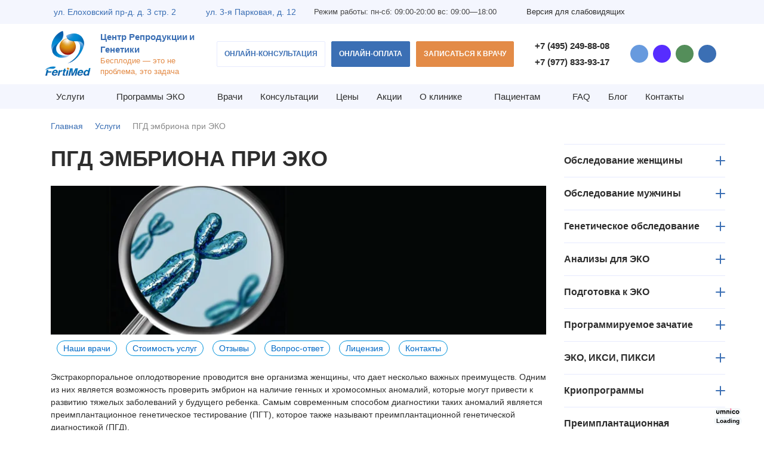

--- FILE ---
content_type: text/html; charset=utf-8
request_url: https://www.fertimed.ru/service/pdg-embrioona.html
body_size: 40082
content:


<!DOCTYPE html>
<html lang="ru">
  <head>

      



    <meta charset="utf-8">
    <meta name="facebook-domain-verification" content="nhmfqggfhscmflhe9uupmrpzl63rbg" />
    <meta name="yandex-verification" content="dd042a61b233f39a" />
    <meta name="yandex-verification" content="dd042a61b233f39a" />
    <meta name="viewport" content="width=device-width, initial-scale=1" />
    <meta name="theme-color" content="#3f51b5" />
    <title>ПГД эмбриона при ЭКО в Москве: цены и отзывы на анализ - Центр репродукции «ФертиМед»</title>
    <link rel="icon" href="/bitrix/templates/fertimed_2021/images/favicon.svg" type="image/svg+xml">

          <link rel="canonical" href="https://www.fertimed.ru/service/pdg-embrioona.html"/>

                <link rel="stylesheet" href="/bitrix/templates/fertimed_2021/style.css?v=1">
	<link rel="preload" href="/bitrix/templates/fertimed_2021/css/bootstrap.min.css" as="style" onload="this.onload=null;this.rel='stylesheet'">
    <link href="/bitrix/templates/fertimed_2021/libs/jquery.bxslider/jquery.bxslider.css" rel="stylesheet" />
    <link rel="stylesheet" href="/bitrix/templates/fertimed_2021/css/main.min.css">
    <link rel="stylesheet" href="/bitrix/templates/fertimed_2021/css/swiper-bundle.min.css">
    <link rel="stylesheet" href="/bitrix/templates/fertimed_2021/css/update.css">

            <!--для тестовой-->
      <link rel="stylesheet" href="/bitrix/templates/fertimed_2021/font/stylesheet.css">
      <link rel="stylesheet" href="https://cdn.jsdelivr.net/npm/swiper@11/swiper-bundle.min.css">
      <link rel="stylesheet" href="/bitrix/templates/fertimed_2021/styles/style.css">
      <link rel="stylesheet" href="/bitrix/templates/fertimed_2021/styles/variables.css">




                            <meta name="cmsmagazine" content="86e915dd69b4baf933f6b9d4a76743cd" />
    <meta name="geo.placename" content="улица 3-я Парковая, дом 12 (филиал), Москва, Россия, 105043" />
    <meta name="geo.placename" content="ул. Елоховский пр-д. д. 3 стр. 2, Москва, Россия, 105066">
    <meta name="geo.position" content="55.791461;37.784057" />
    <meta name="geo.region" content="RU-Москва" />
    <meta name="ICBM" content="55.791461, 37.784057" />
              
<meta name="description" content="Предимплантационная генетическая диагностика (ПГД) эмбриона при ЭКО сделать в Москве. Диагностика выявления генетических аномалий у эмбрионов. Стоимость ПГД эмбриона.‍⚕️Центр Репродукции и Генетики «ФертиМед» в Москве. ☎️ Запись по телефону: +7 (495) 249-88-08">
<script data-skip-moving="true">(function(w, d, n) {var cl = "bx-core";var ht = d.documentElement;var htc = ht ? ht.className : undefined;if (htc === undefined || htc.indexOf(cl) !== -1){return;}var ua = n.userAgent;if (/(iPad;)|(iPhone;)/i.test(ua)){cl += " bx-ios";}else if (/Windows/i.test(ua)){cl += ' bx-win';}else if (/Macintosh/i.test(ua)){cl += " bx-mac";}else if (/Linux/i.test(ua) && !/Android/i.test(ua)){cl += " bx-linux";}else if (/Android/i.test(ua)){cl += " bx-android";}cl += (/(ipad|iphone|android|mobile|touch)/i.test(ua) ? " bx-touch" : " bx-no-touch");cl += w.devicePixelRatio && w.devicePixelRatio >= 2? " bx-retina": " bx-no-retina";if (/AppleWebKit/.test(ua)){cl += " bx-chrome";}else if (/Opera/.test(ua)){cl += " bx-opera";}else if (/Firefox/.test(ua)){cl += " bx-firefox";}ht.className = htc ? htc + " " + cl : cl;})(window, document, navigator);</script>


<link href="/bitrix/cache/css/s1/fertimed_2021/page_7187ee96230881969eae5080f0dabef6/page_7187ee96230881969eae5080f0dabef6_v1.css?17691617245652" type="text/css"  rel="stylesheet" >
<link href="/bitrix/cache/css/s1/fertimed_2021/template_313fa874e81dfd39f66f2d25643bb54c/template_313fa874e81dfd39f66f2d25643bb54c_v1.css?176916164476730" type="text/css"  data-template-style="true" rel="stylesheet" >







<!-- dev2fun module opengraph -->
<meta property="og:title" content="ПГД эмбриона при ЭКО в Москве: цены и отзывы на анализ - Центр репродукции &laquo;ФертиМед&raquo;"/>
<meta property="og:description" content="Предимплантационная генетическая диагностика (ПГД) эмбриона при ЭКО сделать в Москве. Диагностика выявления генетических аномалий у эмбрионов. Стоимость ПГД эмб..."/>
<meta property="og:url" content="https://www.fertimed.ru/service/pdg-embrioona.html"/>
<meta property="og:type" content="website"/>
<meta property="og:site_name" content="Фертимед"/>
<meta property="og:image" content="https://www.fertimed.ru/upload/resize_cache/webp/iblock/249/249e946303d7fc7f277011665cf7fa25.webp"/>
<meta property="og:image:type" content="image/webp"/>
<meta property="og:image:width" content="850"/>
<meta property="og:image:height" content="255"/>
<!-- /dev2fun module opengraph -->

   <meta name="qform-verification" content="pHVQIpinZzSK"/>

<script type="application/ld+json">
{
    "@context": "https://schema.org",
    "@type": "MedicalOrganization",
    "name": "Центр планирования семьи, репродукции и генетики ФертиМед",
    "image": "https://www.fertimed.ru/upload/medialibrary/11d/11db4a7cae80ee07e6d55d514bbd2ccc.jpg",
    "alternateName": "«ФертиМед»",
    "description": "Клиника ЭКО и репродуктивной медицины ФертиМед в Москве. Услуги центра по лечению бесплодия, ЭКО по ОМС, ведению беременности. 87% пациенток уходят от нас беременными! ☎️ Телефон: +7 (495) 249-88-08",
    "url": "https://www.fertimed.ru/",
    "logo": "https://www.fertimed.ru/upload/resize_cache/webp/bitrix/templates/fertimed_2021/img/logo.webp",
    "telephone": "+74952498808",
    "address": {
        "@type": "PostalAddress",
        "addressCountry": "RU",
        "addressLocality": "Москва, Россия",
        "postalCode": "420071",
        "streetAddress": "Елоховский пр-д. д.3 стр.2"
    }
}
</script>
</head>
<body>


<!--Снег-->
<div class="container">
    <div id="glow_shadow">
      <div id="call_me_ok" class="popup_window">
        <button onclick="glow.popup.window.hide({overlay:'glow_shadow', window:'call_me'});"></button>
        <p class="appointment-hint">Мы перезвоним Вам в ближайшее время и ответим на все вопросы!</p>
      </div>
      <div id="call_me" class="popup_window">
        <button onclick="glow.popup.window.hide({overlay:'glow_shadow', window:'call_me'});"></button>
        <p>Прямо сейчас введите Ваше имя и телефон в поля ниже и нажмите кнопку "Позвоните мне"</p>
        <form method="POST">
          <input type="text" name="caller_name" placeholder="Ваше имя*" />
          <input type="text" name="caller_phone" placeholder="Ваш номер телефона*" />
          <input type="submit" name="call_me_please" value="Позвоните мне" class="buttoned_link" />
        </form>
        <p>Мы перезвоним Вам в ближайшее время и ответим на все вопросы!</p>
      </div>
      <div id="appointment" class="popup_window">
        <button onclick="glow.popup.window.hide({overlay:'glow_shadow', window:'appointment'});"></button>
        <form method="POST">
          <input type="hidden" name="sessid" id="sessid" value="f41647112c80103adc2bb14d7b8b4846" />          <input type="text" name="patient_name" placeholder="Ваше имя и фамилия*" />
          <input type="text" name="patient_phone" placeholder="Ваш номер телефона*" />
          <input type="submit" name="appointment_me_please" value="Записаться на прием!" class="buttoned_link" />
        </form>
        <p class="appointment-hint">(Ваши данные будут никому недоступны)</p>
        <p>Мы перезвоним Вам в ближайшее время</p>
      </div>
      <div id="askanswer" class="popup_window">
        <button onclick="glow.popup.window.hide({overlay:'glow_shadow', window:'askanswer'});"></button>
        <p>Прямо сейчас введите Ваше имя, телефон, электронную почту и Ваш вопрос в поля ниже и нажмите кнопку "Получить ответ".</p>
        <form method="POST">
          <input type="text" name="asker_name" placeholder="Ваше имя*" />
          <input type="text" name="asker_phone" placeholder="Ваш номер телефона*" />
          <input type="text" name="asker_email" placeholder="Ваш email" />
          <textarea name="asker_ask" placeholder="Ваш вопрос"></textarea>
          <input type="submit" name="answer_me_please" value="Получить ответ!" class="buttoned_link" />
        </form>
        <p>Мы перезвоним Вам в ближайшее время и ответим на Ваш вопрос.</p>
      </div>
    </div>

    <div id="panel"></div>

    <div class="header_top" style="display: none">
      <div class="row">
        <div class="col-lg-9">
          <ul class="header_top-list">
            <li>
              <img src="/upload/resize_cache/webp/bitrix/templates/fertimed_2021/images/header_top/1.webp" alt="">
              <div class="header_top-list-in"><span>15 ЛЕТ </span>УСПЕШНОЙ РАБОТЫ</div>
            </li>
            <li>
              <img src="/upload/resize_cache/webp/bitrix/templates/fertimed_2021/images/header_top/2.webp" alt="">
              <div class="header_top-list-in">РЕЗУЛЬТАТИВНОСТЬ ДО<span> 70%</span></div>
            </li>
            <li>
              <img src="/upload/resize_cache/webp/bitrix/templates/fertimed_2021/images/header_top/3.webp" alt="">
              <div class="header_top-list-in">БОЛЕЕ <span>5550</span> БЕРЕМЕННОСТЕЙ</div>
            </li>
          </ul>
        </div>
        <div class="col-lg-3">
                  </div>
      </div>
    </div>
</div>

    <header class="sHeader">
        <div class="sHeader__top">
            <div class="container">
                <a href="https://yandex.eu/maps/213/moscow/house/yelokhovskiy_proyezd_3s2/Z04YcABkSUEOQFtvfXt2c3VmZw==/?ll=37.674049%2C55.772953&z=17"><span class="sElems__address">ул. Елоховский пр-д. д. 3 стр. 2</span></a>
                <a href="https://yandex.eu/maps/213/moscow/house/3_ya_parkovaya_ulitsa_12/Z04YcQ9kSUMBQFtvfXt4cHhlZQ==/?indoorLevel=1&ll=37.784066%2C55.791461&z=17"><span class="sElems__address">ул. 3-я Парковая, д. 12</span></a>
                <span class="sElems__text">Режим работы: пн-сб: 09:00-20:00 вс: 09:00—18:00</span>
                
	<noindex>
        <a class="sElems__text eye" href="?ELEMENT_CODE=pdg-embrioona&special=Y"  rel="nofollow">Версия для слабовидящих</a>
	</noindex>
                <div class="sSocials">
                    <a href="tel:+74952498808" class="sSocials__item tel" target="_blank"></a>
                    <a href="https://t.me/fertimed_moscow" class="sSocials__item tg" target="_blank"></a>
                    <a href="https://max.ru/u/f9LHodD0cOIsc4trclAWw7ur711xDSiCvNU9mrO_p-5umN3U81m8CNN2Z5k" class="sSocials__item max" target="_blank"></a>
                    <a target="_blank"  href="https://wa.clck.bar/79919896713?text=%D0%97%D0%B4%D1%80%D0%B0%D0%B2%D1%81%D1%82%D0%B2%D1%83%D0%B9%D1%82%D0%B5!%20%D0%9F%D0%B8%D1%88%D1%83%20%D0%B2%D0%B0%D0%BC%20%D1%81%20%D1%81%D0%B0%D0%B9%D1%82%D0%B0%20fertimed.ru%20%D0%BF%D0%BE%20%D0%B2%D0%BE%D0%BF%D1%80%D0%BE%D1%81%D1%83:" class="sSocials__item wa"></a>
                    <a target="_blank" href="https://vk.com/fertimed" class="sSocials__item vk"></a>
                </div>
                <button class="sElems__search"></button>
                <div class="sElems__buttons">
                    <a href="/consultacii/telemeditsinskie-onlayn-konsultatsii.php" class="sButton">Онлайн-консультация</a>
                    <a href="/pay/" class="sButton" data-styles="blue">Онлайн-оплата</a>
                    <button onclick="ShowPopup('#formPopup');" class="sButton button-appointment" data-styles="orange">Записаться к врачу</button>
                </div>
            </div>
        </div>
        <div class="sHeader__center">
            <div class="container">
                <a href="/" class="sHeader__logo">
                    <picture class="sHeader__logo-image">
                        <img src="/upload/resize_cache/webp/bitrix/templates/fertimed_2021/img/logo.webp" alt="">
                    </picture>
                    <div class="sHeader__logo-content">
                        <span class="sHeader__logo-name">Центр Репродукции и Генетики</span>
                        <noindex> <span class="sHeader__logo-slogan">Бесплодие — это не проблема, это задача</span></noindex>
                    </div>
                </a>
                <div class="sElems__buttons">
                    <a href="/consultacii/telemeditsinskie-onlayn-konsultatsii.php" class="sButton">Онлайн-консультация</a>
                    <a class="sButton" href="/pay/" data-styles="blue">Онлайн-оплата</a>
                    <button onclick="ShowPopup('#formPopup');" class="sButton button-appointment" data-styles="orange">Записаться к врачу</button>
                </div>
                <div class="sElems__phones">
                    <a href="tel:+74952498808" onclick="ym(55999048,'reachGoal','Call')" class="sLink">+7 (495) 249-88-08</a>
                    <a href="tel:+79778339317" onclick="ym(55999048,'reachGoal','Call')" class="sLink">+7 (977) 833-93-17</a>
                </div>
                <div class="sHeader__actions">
                    <div class="sSocials">
                        <a href="tel:+74952498808" class="sSocials__item tel"></a>
                        <a href="https://t.me/fertimed_moscow" class="sSocials__item tg"></a>
                        <a href="https://max.ru/u/f9LHodD0cOIsc4trclAWw7ur711xDSiCvNU9mrO_p-5umN3U81m8CNN2Z5k" class="sSocials__item max" target="_blank"></a>
                        <a href="https://wa.clck.bar/79919896713?text=%D0%97%D0%B4%D1%80%D0%B0%D0%B2%D1%81%D1%82%D0%B2%D1%83%D0%B9%D1%82%D0%B5!%20%D0%9F%D0%B8%D1%88%D1%83%20%D0%B2%D0%B0%D0%BC%20%D1%81%20%D1%81%D0%B0%D0%B9%D1%82%D0%B0%20fertimed.ru%20%D0%BF%D0%BE%20%D0%B2%D0%BE%D0%BF%D1%80%D0%BE%D1%81%D1%83:" class="sSocials__item wa"></a>
                        <a href="https://vk.com/fertimed" class="sSocials__item vk"></a>
                    </div>
                    <!--<a href="#" class="sHeader__actions-callback" data-fx-popup-call="callback">Заказать звонок</a>-->
                </div>
                <button class="sElems__search"></button>
                <button class="sElems__mobilemenu"><span></span></button>
            </div>
        </div>
        <div class="sHeader__bottom">
            <div class="container">
                
<div class="sMenu" itemscope="" itemtype="http://schema.org/SiteNavigationElement">
	    	


    <div class="sMenu__item sMenu__services">
        <a href="/service/" class="sMenu__link"> Услуги</a>
        <div class="sServices">
            <div class="sServices__container">

                            <div class="sServices__block">
                    <a href="#" class="sServices__block-name">Обследование женщины</a>
                    <ul class="sServices__block-list">
                                                    <li>
                                <a href="/service/konsultatsiya-reproduktologa.html" >Консультация репродуктолога</a>
                            </li>
                                                        <li>
                                <a href="/service/kolposkopiya.html" >Кольпоскопия шейки матки</a>
                            </li>
                                                        <li>
                                <a href="/service/ofisnaya-gisteroskopiya.html" >Офисная гистероскопия</a>
                            </li>
                                                        <li>
                                <a href="/service/otsenka-prokhodimosti-matochnykh-trub-ekho-gsg.html" >Оценка проходимости маточных труб (ЭХО-ГСГ)</a>
                            </li>
                                                        <li>
                                <a href="/service/konsultatsiya-ginekologa.html" >Консультация акушера-гинеколога</a>
                            </li>
                                                        <li>
                                <a href="/service/diagnostika-besplodiya-u-zhenshchin.html" >Диагностика женского бесплодия</a>
                            </li>
                                                        <li>
                                <a href="/service/gormonalnoe-obsledovanie.html" >Гормональное обследование женщины</a>
                            </li>
                                                        <li>
                                <a href="/service/laparoskopiya.html" >Лапароскопия при бесплодии</a>
                            </li>
                                                        <li>
                                <a href="/service/aspiratsionnaya-biopsiya-endometriya.html" >Аспирационная биопсия эндометрия</a>
                            </li>
                                                </ul>
                </div>
                                <div class="sServices__block">
                    <a href="#" class="sServices__block-name">Обследование мужчины</a>
                    <ul class="sServices__block-list">
                                                    <li>
                                <a href="/service/androlog-urolog-v-moskve.html" >Консультация врача-андролога</a>
                            </li>
                                                        <li>
                                <a href="/service/spermogramma.html" >Анализ спермограммы</a>
                            </li>
                                                        <li>
                                <a href="/service/mar-test.html" >МАР-Тест</a>
                            </li>
                                                        <li>
                                <a href="/service/uzi-dlya-muzhchin.html" >УЗИ предстательной железы для мужчин</a>
                            </li>
                                                        <li>
                                <a href="/service/diagnostika-besplodiya-u-muzhchin.html" >Диагностика мужского бесплодия</a>
                            </li>
                                                </ul>
                </div>
                                <div class="sServices__block">
                    <a href="/service/lechenie-besplodiya-v-moskve.html" class="sServices__block-name">Лечение бесплодия</a>
                    <ul class="sServices__block-list">
                                                    <li>
                                <a href="/service/lechenie-besplodiya-u-zhenshchin.html" >Лечение бесплодия у женщин</a>
                            </li>
                                                        <li>
                                <a href="/service/lechenie-besplodiya-u-muzhchin.html" >Лечение бесплодия у мужчин</a>
                            </li>
                                                        <li>
                                <a href="/service/teratozoospermiya.html" >Тератозооспермия</a>
                            </li>
                                                        <li>
                                <a href="/service/azoospermiya.html" >Азооспермия</a>
                            </li>
                                                </ul>
                </div>
                                <div class="sServices__block">
                    <a href="#" class="sServices__block-name">Инсеминация</a>
                    <ul class="sServices__block-list">
                                                    <li>
                                <a href="/service/inseminatsiya.html" >Искусственная инсеминация</a>
                            </li>
                                                </ul>
                </div>
                                <div class="sServices__block">
                    <a href="#" class="sServices__block-name">Андрология</a>
                    <ul class="sServices__block-list">
                                                    <li>
                                <a href="/service/tsistoskopiya.html" >Цистоскопия</a>
                            </li>
                                                        <li>
                                <a href="/service/lechenie-varikotsele-u-muzhchin.html" >Лечение варикоцеле у мужчин</a>
                            </li>
                                                        <li>
                                <a href="/service/vodyanka-yaichka-gidrotsele.html" >Водянка яичка (гидроцеле)</a>
                            </li>
                                                        <li>
                                <a href="/service/operatsiya-tsirkumtsizio.html" >Операция циркумцизио</a>
                            </li>
                                                        <li>
                                <a href="/service/lechenie-prostatita-u-muzhchin.html" >Лечение простатита у мужчин</a>
                            </li>
                                                        <li>
                                <a href="/service/lechenie-fimoza-u-muzhchin.html" >Лечение фимоза у мужчин</a>
                            </li>
                                                        <li>
                                <a href="/service/erektilnaya-disfunktsiya.html" >Эректильная дисфункция</a>
                            </li>
                                                        <li>
                                <a href="/service/kriptorkhizm.html" >Крипторхизм</a>
                            </li>
                                                        <li>
                                <a href="/service/epididimit.html" >Эпидидимит</a>
                            </li>
                                                        <li>
                                <a href="/service/orkhit.html" >Орхит</a>
                            </li>
                                                        <li>
                                <a href="/service/astenozoospermiya.html" >Астенозооспермия</a>
                            </li>
                                                </ul>
                </div>
                                <div class="sServices__block">
                    <a href="#" class="sServices__block-name">ВРТ-диагностика</a>
                    <ul class="sServices__block-list">
                                                    <li>
                                <a href="/service/vrt-vspomogatelnye-reproduktivnye-tekhnologii.html" >ВРТ (вспомогательные репродуктивные технологии)</a>
                            </li>
                                                        <li>
                                <a href="/service/kultivirovanie-embrionov.html" >Культивирование эмбрионов</a>
                            </li>
                                                        <li>
                                <a href="/service/khetching.html" >Хетчинг эмбрионов</a>
                            </li>
                                                        <li>
                                <a href="/service/otlozhennoe-materinstvo.html" >Отложенное материнство</a>
                            </li>
                                                </ul>
                </div>
                                <div class="sServices__block">
                    <a href="#" class="sServices__block-name">Суррогатное материнство</a>
                    <ul class="sServices__block-list">
                                                    <li>
                                <a href="/service/surrogatnoe-materinstvo.html" >Суррогатное материнство</a>
                            </li>
                                                </ul>
                </div>
                                <div class="sServices__block">
                    <a href="#" class="sServices__block-name">УЗИ</a>
                    <ul class="sServices__block-list">
                                                    <li>
                                <a href="/service/3d-i-4d-uzi.html" >3D и 4D УЗИ</a>
                            </li>
                                                        <li>
                                <a href="/service/uzi-bryushnoy-polosti.html" >УЗИ органов брюшной полости</a>
                            </li>
                                                        <li>
                                <a href="/service/uzi-dopler-pri-beremennosti.html" >Доплер УЗИ при беременности</a>
                            </li>
                                                        <li>
                                <a href="/service/uzi-limfaticheskikh-uzlov.html" >УЗИ лимфатических узлов</a>
                            </li>
                                                        <li>
                                <a href="/service/uzi-molochnykh-zhelez.html" >УЗИ молочных желез</a>
                            </li>
                                                        <li>
                                <a href="/service/uzi-mochevogo-puzyrya.html" >УЗИ мочевого пузыря</a>
                            </li>
                                                        <li>
                                <a href="/service/uzi-organov-malogo-taza-u-muzhchin.html" >УЗИ органов малого таза у мужчин</a>
                            </li>
                                                        <li>
                                <a href="/service/uzi-pochek.html" >УЗИ почек</a>
                            </li>
                                                        <li>
                                <a href="/service/uzi-predstatelnoy-zhelezy.html" >УЗИ предстательной железы</a>
                            </li>
                                                        <li>
                                <a href="/service/uzi-pri-beremennosti.html" >УЗИ при беременности</a>
                            </li>
                                                        <li>
                                <a href="/service/uzi-transvaginalnoe.html" >УЗИ трансвагинальное органов малого таза</a>
                            </li>
                                                        <li>
                                <a href="/service/uzi-shchitovidnoy-zhelezy.html" >УЗИ щитовидной железы</a>
                            </li>
                                                        <li>
                                <a href="/service/ultrazvukovoe-angioskanirovanie.html" >Ультразвуковое ангиосканирование</a>
                            </li>
                                                        <li>
                                <a href="/service/follikulometriya.html" >Фолликулометрия</a>
                            </li>
                                                </ul>
                </div>
                                <div class="sServices__block">
                    <a href="#" class="sServices__block-name">Программы ЭКО</a>
                    <ul class="sServices__block-list">
                                                    <li>
                                <a href="/service/eko-v-estestvennom-tsikle.html" >ЭКО в естественном цикле</a>
                            </li>
                                                        <li>
                                <a href="/service/eko-s-donorskoy-yaytsekletkoy.html" >ЭКО с донорской яйцеклеткой</a>
                            </li>
                                                        <li>
                                <a href="/service/eko-s-donorskoy-spermoy.html" >ЭКО с донорской спермой</a>
                            </li>
                                                        <li>
                                <a href="/service/eko-po-oms.html" >ЭКО по ОМС</a>
                            </li>
                                                        <li>
                                <a href="/service/eko-dlya-inogorodnikh.html" >ЭКО для иногородних</a>
                            </li>
                                                        <li>
                                <a href="/service/eko-ivm.html" >IVM</a>
                            </li>
                                                        <li>
                                <a href="/service/korotkiy-protokol-eko.html" >Короткий протокол ЭКО</a>
                            </li>
                                                        <li>
                                <a href="/service/dlinnyy-protokol-eko.html" >Длинный протокол ЭКО</a>
                            </li>
                                                        <li>
                                <a href="/service/eko-s-dvoynoy-stimulyatsiey.html" >ЭКО с двойной стимуляцией</a>
                            </li>
                                                        <li>
                                <a href="/service/eko-s-minimalnoy-stimulyatsiey-yaichnikov.html" >ЭКО с минимальной стимуляцией яичников</a>
                            </li>
                                                        <li>
                                <a href="/service/eko-bazovoe.html" >ЭКО базовое</a>
                            </li>
                                                </ul>
                </div>
                                <div class="sServices__block">
                    <a href="#" class="sServices__block-name">Преимплантационная генетическая диагностика (ПГД)</a>
                    <ul class="sServices__block-list">
                                                    <li>
                                <a href="/service/pdg-embrioona.html" >ПГД эмбриона при ЭКО</a>
                            </li>
                                                </ul>
                </div>
                                <div class="sServices__block">
                    <a href="#" class="sServices__block-name">Криопрограммы</a>
                    <ul class="sServices__block-list">
                                                    <li>
                                <a href="/service/kriokonservatsiya.html" >Криоконсервация сперматозоидов</a>
                            </li>
                                                        <li>
                                <a href="/service/zamorazhivanie-yaytsekletok.html" >Замораживание яйцеклеток</a>
                            </li>
                                                        <li>
                                <a href="/service/donorstvo-yaytsekletok-v-moskve.html" >Донорство яйцеклеток</a>
                            </li>
                                                        <li>
                                <a href="/service/bank-donorskoy-spermy.html" >Донорство спермы</a>
                            </li>
                                                        <li>
                                <a href="/service/kriokonservatsiya-embrionov.html" >Криоконсервация эмбрионов</a>
                            </li>
                                                </ul>
                </div>
                                <div class="sServices__block">
                    <a href="#" class="sServices__block-name">ЭКО, ИКСИ, ПИКСИ</a>
                    <ul class="sServices__block-list">
                                                    <li>
                                <a href="/service/ekstrakorporalnoe-oplodotvorenie.html" >Экстракорпоральное оплодотворение</a>
                            </li>
                                                        <li>
                                <a href="/service/stimulyatsiya-ovulyatsii.html" >Стимуляция овуляции</a>
                            </li>
                                                        <li>
                                <a href="/service/transvaginalnaya-punktsiya-yaichnikov.html" >Трансвагинальная пункция яичников</a>
                            </li>
                                                        <li>
                                <a href="/service/zabor-yaytsekletki-dlya-eko.html" >Забор яйцеклетки для ЭКО</a>
                            </li>
                                                        <li>
                                <a href="/service/perenos-embrionov.html" >Перенос эмбрионов при ЭКО</a>
                            </li>
                                                        <li>
                                <a href="/service/iksi-oplodotvorenie.html" >ИКСИ оплодотворение</a>
                            </li>
                                                        <li>
                                <a href="/service/iksi-vysokogo-razresheniya.html" >ИКСИ высокого разрешения</a>
                            </li>
                                                        <li>
                                <a href="/service/imsi-piksi.html" >ИМСИ, ПИКСИ</a>
                            </li>
                                                        <li>
                                <a href="/service/tese-tesa.html" >Биопсия яичка (TESE, TESA)</a>
                            </li>
                                                        <li>
                                <a href="/service/inseminatsiya.html" >Искусственное оплодотворение</a>
                            </li>
                                                </ul>
                </div>
                                <div class="sServices__block">
                    <a href="#" class="sServices__block-name">Программируемое зачатие</a>
                    <ul class="sServices__block-list">
                                                    <li>
                                <a href="/service/estestvennoe-zachatie.html" >Естественное зачатие</a>
                            </li>
                                                </ul>
                </div>
                                <div class="sServices__block">
                    <a href="#" class="sServices__block-name">Подготовка к ЭКО</a>
                    <ul class="sServices__block-list">
                                                    <li>
                                <a href="/service/lechenie-sheyki-matki.html" >Лечение шейки матки</a>
                            </li>
                                                        <li>
                                <a href="/service/podgotovka-endometriya.html" >Подготовка эндометрия</a>
                            </li>
                                                        <li>
                                <a href="/service/analizy-na-infektsii.html" >Анализы на инфекции</a>
                            </li>
                                                        <li>
                                <a href="/service/proba-na-sovmestimost.html" >Посткоитальный тест</a>
                            </li>
                                                        <li>
                                <a href="/service/podgotovka-zhenshchiny-k-eko.html" >Подготовка женщины к ЭКО</a>
                            </li>
                                                </ul>
                </div>
                                <div class="sServices__block">
                    <a href="#" class="sServices__block-name">Анализы для ЭКО</a>
                    <ul class="sServices__block-list">
                                                    <li>
                                <a href="/service/obsledovanie.html" >Обследование для ЭКО</a>
                            </li>
                                                </ul>
                </div>
                                <div class="sServices__block">
                    <a href="#" class="sServices__block-name">Генетическое обследование</a>
                    <ul class="sServices__block-list">
                                                    <li>
                                <a href="/service/konsultatsiya-vracha-genetika.html" >Консультация врача-генетика</a>
                            </li>
                                                        <li>
                                <a href="/service/geneticheskiy-analiz.html" >Генетический анализ</a>
                            </li>
                                                        <li>
                                <a href="/service/obsledovanie-na-geneticheskie-trombofilii.html" >Обследование на генетические тромбофилии</a>
                            </li>
                                                </ul>
                </div>
                                <div class="sServices__block">
                    <a href="#" class="sServices__block-name">Акушерство и ведение беременности</a>
                    <ul class="sServices__block-list">
                                                    <li>
                                <a href="/service/opredelenie-khromosomnoy-patologii-kariotipa.html" >Анализ на хромосомную патологию плода</a>
                            </li>
                                                        <li>
                                <a href="/service/vedenie-beremennosti-eko.html" >Ведение беременности после ЭКО</a>
                            </li>
                                                        <li>
                                <a href="/service/uzi-i-biokhimicheskiy-skrining-beremennykh.html" >УЗИ и биохимический скрининг беременных</a>
                            </li>
                                                        <li>
                                <a href="/service/3d-i-4d-uzi.html" >3D и 4D УЗИ</a>
                            </li>
                                                        <li>
                                <a href="/service/podgotovka-k-beremennosti.html" >Подготовка к беременности</a>
                            </li>
                                                        <li>
                                <a href="/service/dorodovoe-nablyudenie.html" >Дородовое наблюдение беременных</a>
                            </li>
                                                        <li>
                                <a href="/service/prenatalnaya-diagnostika.html" >Пренатальная диагностика</a>
                            </li>
                                                        <li>
                                <a href="/service/profilaktika-nevynashivaniya.html" >Профилактика невынашивания беременности</a>
                            </li>
                                                        <li>
                                <a href="/service/vedenie-mnogoplodnoy-beremennosti.html" >Ведение многоплодной беременности</a>
                            </li>
                                                        <li>
                                <a href="/service/obmennye-karty.html" >Обменные карты</a>
                            </li>
                                                        <li>
                                <a href="/service/ktg-ploda-pri-beremennosti-kardiotokografiya.html" >КТГ плода при беременности (кардиотокография)</a>
                            </li>
                                                        <li>
                                <a href="/service/vedenie-beremennosti.html" >Ведение беременности</a>
                            </li>
                                                </ul>
                </div>
                                <div class="sServices__block">
                    <a href="#" class="sServices__block-name">Гинекологические заболевания</a>
                    <ul class="sServices__block-list">
                                                    <li>
                                <a href="/service/udalenie-kisty-vlagalishcha.html" >Удаление кисты влагалища</a>
                            </li>
                                                        <li>
                                <a href="/service/zondirovanie-polosti-matki.html" >Зондирование полости матки</a>
                            </li>
                                                        <li>
                                <a href="/service/obsledovanie-molochnoy-zhelezy.html" >Обследование молочной железы</a>
                            </li>
                                                        <li>
                                <a href="/service/udalenie-spirali-vms.html" >Удаление спирали (ВМС)</a>
                            </li>
                                                        <li>
                                <a href="/service/konizatsiya-sheyki-matki.html" >Конизация шейки матки</a>
                            </li>
                                                        <li>
                                <a href="/service/mazok-na-tsitologiyu.html" >Мазок на цитологию</a>
                            </li>
                                                        <li>
                                <a href="/service/radiokhirurgiya-sheyki-matki.html" >Радиохирургия шейки матки</a>
                            </li>
                                                        <li>
                                <a href="/service/udalenie-kisty-bartolinievoy-zhelezy.html" >Удаление кисты бартолиновой железы</a>
                            </li>
                                                </ul>
                </div>
                                <div class="sServices__block">
                    <a href="#" class="sServices__block-name">Лечение гинекологических заболеваний методом HIFU</a>
                    <ul class="sServices__block-list">
                                                    <li>
                                <a href="/service/lechenie-erozii-sheyki-matki-metodom-hifu.html" >Гарантированное лечение эрозии шейки матки методом HIFU</a>
                            </li>
                                                        <li>
                                <a href="/service/hifu-novyy-metod-lechenie-zabolevaniy-vlagalishcha.html" >Что такое HIFU</a>
                            </li>
                                                        <li>
                                <a href="/service/lechenie-tservitsita-sheyki-matki.html" >Лечение цервицита шейки матки</a>
                            </li>
                                                        <li>
                                <a href="/service/lechenie-rubtsov-na-sheyke-matki.html" >Лечение рубцов на шейке матки</a>
                            </li>
                                                        <li>
                                <a href="/service/lechenie-kisty-sheyki-matki.html" >Лечение кисты шейки матки</a>
                            </li>
                                                        <li>
                                <a href="/service/lechenie-vpch-u-zhenshchin.html" >Лечение ВПЧ у женщин</a>
                            </li>
                                                        <li>
                                <a href="/service/lechenie-leykoplakii-sheyki-matki.html" >Лечение лейкоплакии шейки матки</a>
                            </li>
                                                        <li>
                                <a href="/service/lechenie-displazii-sheyki-matki-1-stepeni.html" >Лечение дисплазии шейки матки 1 степени</a>
                            </li>
                                                        <li>
                                <a href="/service/lechenie-atrofii-vulvy.html" >Лечение атрофии вульвы</a>
                            </li>
                                                        <li>
                                <a href="/service/lechenie-leykoplakii-vulvy.html" >Лечение лейкоплакии вульвы</a>
                            </li>
                                                        <li>
                                <a href="/service/skleroziruyushchiy-likhen.html" >Склерозирующий лихен</a>
                            </li>
                                                        <li>
                                <a href="/service/zud-vulvy.html" >Зуд вульвы</a>
                            </li>
                                                        <li>
                                <a href="/service/lechenie-krauroza-vulvy.html" >Лечение крауроза вульвы</a>
                            </li>
                                                </ul>
                </div>
                            </div>
        </div>
    </div>

    <div class="sMenu__item sMenu__wrap">
        <div  class="sMenu__link">Программы ЭКО</div>
        <meta itemprop="name" content="Программы ЭКО">
        <div class="sMenu__wrap-menu">
            <a href="https://www.fertimed.ru/service/eko-v-estestvennom-tsikle.html" itemprop="url">ЭКО в естественном цикле</a>
            <a href="https://www.fertimed.ru/service/eko-s-donorskoy-yaytsekletkoy.html" itemprop="url">ЭКО с донорской яйцеклеткой</a>
            <a href="https://www.fertimed.ru/service/eko-s-donorskoy-spermoy.html" itemprop="url">ЭКО с донорской спермой</a>
            <a href="https://www.fertimed.ru/service/eko-po-oms.html" itemprop="url">ЭКО по ОМС</a>
            <a href="https://www.fertimed.ru/service/eko-dlya-inogorodnikh.html" itemprop="url">ЭКО для иногородних</a>
            <a href="https://www.fertimed.ru/service/eko-ivm.html" itemprop="url">ЭКО IVM</a>
            <a href="https://www.fertimed.ru/service/korotkiy-protokol-eko.html" itemprop="url">Короткий протокол ЭКО</a>
            <a href="https://www.fertimed.ru/service/dlinnyy-protokol-eko.html" itemprop="url">Длинный протокол ЭКО</a>
            <a href="https://www.fertimed.ru/service/eko-s-dvoynoy-stimulyatsiey.html" itemprop="url">ЭКО с двойной стимуляцией</a>
            <a href="https://www.fertimed.ru/service/eko-s-minimalnoy-stimulyatsiey-yaichnikov.html" itemprop="url">ЭКО с минимальной стимуляцией яичников</a>
            <a href="https://www.fertimed.ru/service/eko-bazovoe.html" itemprop="url">ЭКО базовое</a>
        </div>
    </div>

	    	


                        <div class="sMenu__item">
                <a href="/specialists/" class="sMenu__link " itemprop="url">Врачи</a>
                <meta itemprop="name" content="Врачи">
            </div>
            
	    	


                        <div class="sMenu__item">
                <a href="/consultacii/" class="sMenu__link " itemprop="url">Консультации</a>
                <meta itemprop="name" content="Консультации">
            </div>
            
	    	


                        <div class="sMenu__item">
                <a href="/price/" class="sMenu__link " itemprop="url">Цены</a>
                <meta itemprop="name" content="Цены">
            </div>
            
	    	


                        <div class="sMenu__item">
                <a href="/akcii/" class="sMenu__link " itemprop="url">Акции</a>
                <meta itemprop="name" content="Акции">
            </div>
            
	    	


            <div class="sMenu__item sMenu__wrap">
            <a href="/o-klinike/" class="sMenu__link" itemprop="url">О клинике</a>
            <meta itemprop="name" content="О клинике">
            <div class="sMenu__wrap-menu">
    
	    	


                        <a href="/o-klinike/istoriya.php" itemprop="url">История создания Центра</a>
            <meta itemprop="name" content="История создания Центра">
            
	    	


                        <a href="/news/" itemprop="url">Новости</a>
            <meta itemprop="name" content="Новости">
            
	    	


                        <a href="/o-klinike/schastlivie-istorii.php" itemprop="url">Отзывы</a>
            <meta itemprop="name" content="Отзывы">
            
	    	


                        <a href="/o-klinike/deti/" itemprop="url">Наши дети</a>
            <meta itemprop="name" content="Наши дети">
            
	    	


                        <a href="/o-klinike/garantii.php" itemprop="url">Гарантия  качества</a>
            <meta itemprop="name" content="Гарантия  качества">
            
	    	


                        <a href="/rezultaty-lecheniya.php" itemprop="url">Наши результаты</a>
            <meta itemprop="name" content="Наши результаты">
            
	    	


                        <a href="/o-klinike/sertifikaty-i-litsenzii.php" itemprop="url">Сертификаты и лицензии</a>
            <meta itemprop="name" content="Сертификаты и лицензии">
            
	    	


                        <a href="/o-klinike/virtualnaya-ekskursiya.php" itemprop="url">Наши фото</a>
            <meta itemprop="name" content="Наши фото">
            
	    	


                        <a href="/o-klinike/smi/" itemprop="url">СМИ</a>
            <meta itemprop="name" content="СМИ">
            
	    	


                        <a href="/hotite-znat/" itemprop="url">Блог</a>
            <meta itemprop="name" content="Блог">
            
	    	


                        <a href="/o-klinike/art-galereya-amakado.php" itemprop="url">Арт Галерея "АМАКАДО"</a>
            <meta itemprop="name" content="Арт Галерея "АМАКАДО"">
            
	    	


                        <a href="/o-klinike/vacancy/" itemprop="url">Вакансии</a>
            <meta itemprop="name" content="Вакансии">
            
	    	


    </div></div>        <div class="sMenu__item sMenu__wrap">
            <a href="/kolonka-yurista/" class="sMenu__link" itemprop="url">Пациентам</a>
            <meta itemprop="name" content="Пациентам">
            <div class="sMenu__wrap-menu">
    
	    	


                        <a href="/kolonka-yurista/#zakon323" itemprop="url">Основы охраны здоровья граждан</a>
            <meta itemprop="name" content="Основы охраны здоровья граждан">
            
	    	


                        <a href="/kolonka-yurista/#prikaz107" itemprop="url">Приказ №803Н</a>
            <meta itemprop="name" content="Приказ №803Н">
            
	    	


                        <a href="/kolonka-yurista/#poryadok-registracii" itemprop="url">Порядок регистрации детей</a>
            <meta itemprop="name" content="Порядок регистрации детей">
            
	    	


                        <a href="/kolonka-yurista/#oms" itemprop="url">ОМС</a>
            <meta itemprop="name" content="ОМС">
            
	    	


                        <a href="/kolonka-yurista/#rekviziti" itemprop="url">Реквизиты</a>
            <meta itemprop="name" content="Реквизиты">
            
	    	


                        <a href="/kolonka-yurista/#socialno-nalogoviy-vichet" itemprop="url">Социальный налоговый вычет</a>
            <meta itemprop="name" content="Социальный налоговый вычет">
            
	    	


                        <a href="/kolonka-yurista/nalogovyy-vychet.php" itemprop="url">Налоговый вычет</a>
            <meta itemprop="name" content="Налоговый вычет">
            
	    	


                        <a href="/voprosy-i-otvety.php" itemprop="url">Вопрос-ответ</a>
            <meta itemprop="name" content="Вопрос-ответ">
            
	    	


    </div></div>                    <div class="sMenu__item">
                <a href="/faq.php" class="sMenu__link " itemprop="url">FAQ</a>
                <meta itemprop="name" content="FAQ">
            </div>
            
	    	


                        <div class="sMenu__item">
                <a href="/hotite-znat/" class="sMenu__link " itemprop="url">Блог</a>
                <meta itemprop="name" content="Блог">
            </div>
            
	    	


                        <div class="sMenu__item">
                <a href="/kontakty.php" class="sMenu__link " itemprop="url">Контакты</a>
                <meta itemprop="name" content="Контакты">
            </div>
            
</div>
                <button class="sElems__search"></button>
                <!-- <button class="sHeader__bottom-close"></button> -->
                <div class="sHeader__bottom-mobile">
                    <div class="sHeader__bottom-mobile-phones">
                        <a href="tel:+74952498808" class="sPhoneLink">
                            <span class="sLink">+7 (495) 249-88-08</span>
                            <span class="sPhoneLink__comment">описание телефона</span>
                        </a>
                        <a href="tel:+79778339317" class="sPhoneLink">
                            <span class="sLink">+7 (977) 833-93-17</span>
                            <span class="sPhoneLink__comment">описание телефона</span>
                        </a>
                    </div>
                    <a href="tel:+74952498808" class="sButton">Заказать звонок</a>
                    <div class="sHeader__bottom-mobile-address">
                        <span class="sElems__address">ул. Елоховский пр-д. д. 3 стр. 2</span>
                        <span class="sElems__address">ул. 3-я Парковая,д. 12</span>
                    </div>
                    <div class="sHeader__bottom-mobile-worktime">
                        <span class="sElems__text">Режим работы: пн-сб: 09:00-20:00 вс: 09:00—18:00</span>
                    </div>
                    
	<noindex>
        <a class="sElems__text eye" href="?ELEMENT_CODE=pdg-embrioona&special=Y"  rel="nofollow">Версия для слабовидящих</a>
	</noindex>
                </div>
            </div>
        </div>
        <div class="sHeader__search" itemscope itemtype="http://schema.org/WebSite">
            <div class="container">
                <span class="sHeader__search-name">Поиск</span>
                <link itemprop="url" href="www.fertimed.ru"/>
                <form action="/search/" class="sHeader__search-form" itemprop="potentialAction" itemscope itemtype="http://schema.org/SearchAction">
                    <meta itemprop="target" content="/search?q={search_term_string}">
                    <input name="q" type="text" placeholder="Введите запрос для поиска Например, консультация гинеколога" itemprop="query-input">
                    <button type="submit"></button>
                </form>
                            </div>
            <button class="sHeader__search-close"></button>
        </div>
    </header>
<main>
    <section>
    <div class="container">

            <div class="breadcrumbs">
        <div class="container">
            <ul class="breadcrumbs__list clr-list"><li class="breadcrumbs__item"><a class="breadcrumbs__link links-hover" href="/" title="Главная">Главная</a></li><li class="breadcrumbs__item"><a class="breadcrumbs__link links-hover" href="/service/" title="Услуги">Услуги</a></li><li class="breadcrumbs__item"><a class="breadcrumbs__link links-hover">ПГД эмбриона при ЭКО</a></li></ul></div>    </div>

    <div class="m-container-wrap">
    <div class="container">
    <div class="m-container">
    <div class="m-content">
    <div class="h1-title">
        <h1>ПГД эмбриона при ЭКО</h1>
    </div>


<div itemscope itemtype="https://schema.org/Product" class="hide">
<link itemprop="url" href="https://www.fertimed.ru/service/pdg-embrioona.html"/>
<meta itemprop="name" content="ПГД эмбриона при ЭКО" />
<meta itemprop="image" content="https://www.fertimed.ru/upload/resize_cache/webp/iblock/249/249e946303d7fc7f277011665cf7fa25.webp">
<meta itemprop="description" content="ПГД эмбриона при ЭКО" />
array(2) {
  [0]=>
  string(5) "18052"
  [1]=>
  string(5) "18053"
}
<div itemprop="offers" itemtype="https://schema.org/Offer" itemscope>
	<meta itemprop="price" content="42000" />
	<meta itemprop="priceCurrency" content="RUB" />
	<meta itemprop="name" content="Биопсия эмбрионов (1-3 эмбриона)" />
	<meta itemprop="availability" content="https://schema.org/InStock" />
	<link itemprop="url" href="https://www.fertimed.ru/service/pdg-embrioona.html"/>
</div>
<div itemprop="offers" itemtype="https://schema.org/Offer" itemscope>
	<meta itemprop="price" content="16500" />
	<meta itemprop="priceCurrency" content="RUB" />
	<meta itemprop="name" content="за каждый последующий эмбрион" />
	<meta itemprop="availability" content="https://schema.org/InStock" />
	<link itemprop="url" href="https://www.fertimed.ru/service/pdg-embrioona.html"/>
</div>

</div>
<div class="step_eko section_services undergoing_procedure">

            <img style="width:100%" src="/upload/resize_cache/webp/iblock/249/249e946303d7fc7f277011665cf7fa25.webp" alt="ПГД эмбриона при ЭКО">
        <div class="step_eko-in">
        <ul class="nav " role="tablist">
                          <li class="nav-item">
                <a class="nav-link"   href="#doctors">Наши врачи</a>
              </li>
                                                <li class="nav-item">
                        <a class="nav-link"  onclick="var destination = $('.cost_service-in').offset().top;$('html:not(:animated),body:not(:animated)').animate({scrollTop: (destination*1-140*1)}, 800);"  href="#price_list"  >Стоимость услуг</a>
                    </li>
                                <style>
                    html {
                        scroll-behavior: smooth; /* плавная прокрутка с кнопки */
                    }
                </style>
            
            <li class="nav-item">
                <a class="nav-link"  onclick="var destination = $('.patient_reviews').offset().top;$('html:not(:animated),body:not(:animated)').animate({scrollTop: (destination*1-110*1)}, 800);"  href="javascript:void(0)" >Отзывы</a>
            </li>
                            <li class="nav-item">
                    <a class="nav-link"  onclick="var destination = $('.faq-in').offset().top;$('html:not(:animated),body:not(:animated)').animate({scrollTop: (destination*1-170*1)}, 800);"  href="javascript:void(0)" >Вопрос-ответ</a>
                </li>
                        <li class="nav-item">
                <a class="nav-link"  onclick="var destination = $('.licensia-in').offset().top;$('html:not(:animated),body:not(:animated)').animate({scrollTop: (destination*1-170*1)}, 800);"  href="javascript:void(0)" >Лицензия</a>
            </li>
            <li class="nav-item">
                <a class="nav-link"  href="#mapscontacts">Контакты</a>
            </li>
        </ul>
        <p>
	Экстракорпоральное оплодотворение проводится вне организма женщины, что дает несколько важных преимуществ. Одним из них является возможность проверить эмбрион на наличие генных и хромосомных аномалий, которые могут привести к развитию тяжелых заболеваний у будущего ребенка. Самым современным способом диагностики таких аномалий является преимплантационное генетическое тестирование (ПГТ), которое также называют преимплантационной генетической диагностикой (ПГД).
</p>
<h2>В чем суть ПГТ эмбрионов при ЭКО</h2>
<p>
	Относительно недавно выявить генетические патологии у плода можно было только с помощью пренатальной диагностики, которая проводится тогда, когда женщина уже беременна. В таких случаях предотвратить рождение больного ребенка можно было только с помощью прерывания беременности.
</p>
<p>
	Суть преимплантационной генетической диагностики заключается в том, что она позволяет отобрать эмбрионы без хромосомных и генных аномалий до того, как будет выполнен перенос. Следовательно, данный метод дает возможность убедиться в отсутствии генетической патологии и избежать прерывания беременности.
</p>
<p>
	 
<section class="staff">
    <h2 class="title 1" id="doctors">Наши врачи</h2>

    <!-- Генерация кнопок для переключения -->
    <div class="tabs">
                    <button
                    class="tabs__button staff__tab tabs__button_metro active"
                    type="button"
                    data-place="метро Бауманская">
                метро Бауманская            </button>
                                <button
                    class="tabs__button staff__tab tabs__button_metro "
                    type="button"
                    data-place="метро Измайловская">
                метро Измайловская            </button>
                        </div>

    <!-- Генерация слайдеров -->
    
        <div class="staff__swiper swiper active" data-place="метро Бауманская">
            <div class="staff__swiper-wrapper swiper-wrapper">
                                
                        <div class="staff__slide swiper-slide">
                                <img src="/upload/resize_cache/webp/iblock/ff6/ff6a64b7fe3b935775c1f84b9d36e228.webp" class="staff__image" alt="Рижинашвили Семён Иосифович">
                                <div class="staff__figcaption">
                                    <a class="staff__figure" href="/specialists/rizhinashvili-semyon-Iosifovich/">
                                    <p class="staff__post">
                                        Генеральный директор клиники                                    </p>
                                      </a>
                                    <p class="staff__name">
                                        Рижинашвили Семён Иосифович                                    </p>
                                    <p class="staff__experience">
                                        Стаж 39 лет
                                    </p>
                                </div>

                            <button class="staff__button button"  onclick="ShowPopup('#formPopup');yaCounter55999048.reachGoal('vra');">Записаться на&nbsp;приём</button>

                        </div>
                                    
                        <div class="staff__slide swiper-slide">
                                <img src="/upload/resize_cache/webp/iblock/947/947807b2584d36161cbbfaabf6e7ff4c.webp" class="staff__image" alt="Торчинов Асланбек Русланович">
                                <div class="staff__figcaption">
                                    <a class="staff__figure" href="/specialists/torchinov-aslanbek-ruslanovich/">
                                    <p class="staff__post">
                                        Заведующий отделением ВРТ, врач-репродуктолог                                    </p>
                                      </a>
                                    <p class="staff__name">
                                        Торчинов Асланбек Русланович                                    </p>
                                    <p class="staff__experience">
                                        Стаж 15 лет
                                    </p>
                                </div>

                            <button class="staff__button button"  onclick="ShowPopup('#formPopup');yaCounter55999048.reachGoal('vra');">Записаться на&nbsp;приём</button>

                        </div>
                                    
                        <div class="staff__slide swiper-slide">
                                <img src="/upload/resize_cache/webp/iblock/7c6/7c6d3e0db88b1b42e8c9cfb5cc026ec3.webp" class="staff__image" alt="Ефимова Мария Сергеевна">
                                <div class="staff__figcaption">
                                    <a class="staff__figure" href="/specialists/efimova-mariya-sergeevna/">
                                    <p class="staff__post">
                                        Врач акушер-гинеколог, репродуктолог.                                    </p>
                                      </a>
                                    <p class="staff__name">
                                        Ефимова Мария Сергеевна                                    </p>
                                    <p class="staff__experience">
                                        Стаж 32 года
                                    </p>
                                </div>

                            <button class="staff__button button"  onclick="ShowPopup('#formPopup');yaCounter55999048.reachGoal('vra');">Записаться на&nbsp;приём</button>

                        </div>
                                    
                        <div class="staff__slide swiper-slide">
                                <img src="/upload/resize_cache/webp/iblock/4a7/2szcfares24a2iv2h708s4jg6a8mlt5j.webp" class="staff__image" alt="Акулинина Ирина Николаевна">
                                <div class="staff__figcaption">
                                    <a class="staff__figure" href="/specialists/akulinina-irina-nikolaevna/">
                                    <p class="staff__post">
                                        Врач акушер-гинеколог, репродуктолог.                                    </p>
                                      </a>
                                    <p class="staff__name">
                                        Акулинина Ирина Николаевна                                    </p>
                                    <p class="staff__experience">
                                        Стаж 28 лет
                                    </p>
                                </div>

                            <button class="staff__button button"  onclick="ShowPopup('#formPopup');yaCounter55999048.reachGoal('vra');">Записаться на&nbsp;приём</button>

                        </div>
                                    
                        <div class="staff__slide swiper-slide">
                                <img src="/upload/resize_cache/webp/iblock/910/b0jx9d9j97xk3zr8s1svgtl1x7a88mt9.webp" class="staff__image" alt="Кертанов Сослан Русланович">
                                <div class="staff__figcaption">
                                    <a class="staff__figure" href="/specialists/kertanov-soslan-ruslanovich/">
                                    <p class="staff__post">
                                        Врач акушер-гинеколог, репродуктолог                                    </p>
                                      </a>
                                    <p class="staff__name">
                                        Кертанов Сослан Русланович                                    </p>
                                    <p class="staff__experience">
                                        Стаж 5 лет
                                    </p>
                                </div>

                            <button class="staff__button button"  onclick="ShowPopup('#formPopup');yaCounter55999048.reachGoal('vra');">Записаться на&nbsp;приём</button>

                        </div>
                                    
                        <div class="staff__slide swiper-slide">
                                <img src="/upload/resize_cache/webp/iblock/906/90628a7fc72b9121a81842d1312a085e.webp" class="staff__image" alt="Хурцилава Валерия Вадимовна">
                                <div class="staff__figcaption">
                                    <a class="staff__figure" href="/specialists/pushkina-valeriya-vadimovna/">
                                    <p class="staff__post">
                                        Врач акушер-гинеколог, репродуктолог                                    </p>
                                      </a>
                                    <p class="staff__name">
                                        Хурцилава Валерия Вадимовна                                    </p>
                                    <p class="staff__experience">
                                        Стаж 10 лет
                                    </p>
                                </div>

                            <button class="staff__button button"  onclick="ShowPopup('#formPopup');yaCounter55999048.reachGoal('vra');">Записаться на&nbsp;приём</button>

                        </div>
                                    
                        <div class="staff__slide swiper-slide">
                                <img src="/upload/resize_cache/webp/iblock/47f/t4lo07x44a2eqzadvnk6utvjmydn6tsx.webp" class="staff__image" alt="Чернов Дмитрий Евгеньевич">
                                <div class="staff__figcaption">
                                    <a class="staff__figure" href="/specialists/chernov-dmitriy-evgenevich/">
                                    <p class="staff__post">
                                        Врач акушер-гинеколог, репродуктолог                                    </p>
                                      </a>
                                    <p class="staff__name">
                                        Чернов Дмитрий Евгеньевич                                    </p>
                                    <p class="staff__experience">
                                        
                                    </p>
                                </div>

                            <button class="staff__button button"  onclick="ShowPopup('#formPopup');yaCounter55999048.reachGoal('vra');">Записаться на&nbsp;приём</button>

                        </div>
                                    
                        <div class="staff__slide swiper-slide">
                                <img src="/upload/resize_cache/webp/iblock/7d7/7d7e7a5aaa4152895d54442218673983.webp" class="staff__image" alt="Габлия Михаил Юрьевич">
                                <div class="staff__figcaption">
                                    <a class="staff__figure" href="/specialists/gabliya-mihail-yurevich/">
                                    <p class="staff__post">
                                        Уролог-андролог высшей квалификационной категории                                    </p>
                                      </a>
                                    <p class="staff__name">
                                        Габлия Михаил Юрьевич                                    </p>
                                    <p class="staff__experience">
                                        Стаж более 32 лет
                                    </p>
                                </div>

                            <button class="staff__button button"  onclick="ShowPopup('#formPopup');yaCounter55999048.reachGoal('vra');">Записаться на&nbsp;приём</button>

                        </div>
                                                    
                        <div class="staff__slide swiper-slide">
                                <img src="/upload/resize_cache/webp/iblock/599/599e91bcc5769ce1d1347041a12b4233.webp" class="staff__image" alt="Скворцова Маргарита Юрьевна">
                                <div class="staff__figcaption">
                                    <a class="staff__figure" href="/specialists/skvorcova-margarita-yurevna/">
                                    <p class="staff__post">
                                        Врач акушер-гинеколог                                    </p>
                                      </a>
                                    <p class="staff__name">
                                        Скворцова Маргарита Юрьевна                                    </p>
                                    <p class="staff__experience">
                                        Стаж 33 года
                                    </p>
                                </div>

                            <button class="staff__button button"  onclick="ShowPopup('#formPopup');yaCounter55999048.reachGoal('vra');">Записаться на&nbsp;приём</button>

                        </div>
                                                                    
                        <div class="staff__slide swiper-slide">
                                <img src="/upload/resize_cache/webp/iblock/ac8/ac8a7b5307247151c9654eba9ab5963d.webp" class="staff__image" alt="Акимова Виктория Борисовна">
                                <div class="staff__figcaption">
                                    <a class="staff__figure" href="/specialists/akimova-viktoriya-borisovna/">
                                    <p class="staff__post">
                                        Онколог-маммолог                                    </p>
                                      </a>
                                    <p class="staff__name">
                                        Акимова Виктория Борисовна                                    </p>
                                    <p class="staff__experience">
                                        Стаж 29 лет
                                    </p>
                                </div>

                            <button class="staff__button button"  onclick="ShowPopup('#formPopup');yaCounter55999048.reachGoal('vra');">Записаться на&nbsp;приём</button>

                        </div>
                                                                                                                                                                                                                                                                    
                        <div class="staff__slide swiper-slide">
                                <img src="/upload/resize_cache/webp/iblock/27e/27e2d78b9c00e8d4c9fa653c519eccd7.webp" class="staff__image" alt="Шагунова Марина Олеговна">
                                <div class="staff__figcaption">
                                    <a class="staff__figure" href="/specialists/shagunova-marina-olegovna/">
                                    <p class="staff__post">
                                        Врач акушер-гинеколог, репродуктолог                                    </p>
                                      </a>
                                    <p class="staff__name">
                                        Шагунова Марина Олеговна                                    </p>
                                    <p class="staff__experience">
                                        Стаж 16 лет
                                    </p>
                                </div>

                            <button class="staff__button button"  onclick="ShowPopup('#formPopup');yaCounter55999048.reachGoal('vra');">Записаться на&nbsp;приём</button>

                        </div>
                                    
                        <div class="staff__slide swiper-slide">
                                <img src="/upload/resize_cache/webp/iblock/429/4294276f1c277267367fc628609c0842.webp" class="staff__image" alt="Султанова Камила Гамлетовна">
                                <div class="staff__figcaption">
                                    <a class="staff__figure" href="/specialists/sultanova-kamila-gamletovna/">
                                    <p class="staff__post">
                                        Врач акушер-гинеколог, репродуктолог.                                    </p>
                                      </a>
                                    <p class="staff__name">
                                        Султанова Камила Гамлетовна                                    </p>
                                    <p class="staff__experience">
                                        Стаж 26 лет
                                    </p>
                                </div>

                            <button class="staff__button button"  onclick="ShowPopup('#formPopup');yaCounter55999048.reachGoal('vra');">Записаться на&nbsp;приём</button>

                        </div>
                                    
                        <div class="staff__slide swiper-slide">
                                <img src="/upload/resize_cache/webp/iblock/eda/eda3fd44f1474c4b9ba16df07a8bc842.webp" class="staff__image" alt="Сулейманов Рустам Вагифович">
                                <div class="staff__figcaption">
                                    <a class="staff__figure" href="/specialists/suleymanov-rustam-vagifovich-/">
                                    <p class="staff__post">
                                        Уролог-андролог                                     </p>
                                      </a>
                                    <p class="staff__name">
                                        Сулейманов Рустам Вагифович                                    </p>
                                    <p class="staff__experience">
                                        Стаж 10 лет
                                    </p>
                                </div>

                            <button class="staff__button button"  onclick="ShowPopup('#formPopup');yaCounter55999048.reachGoal('vra');">Записаться на&nbsp;приём</button>

                        </div>
                                                                                                    
                        <div class="staff__slide swiper-slide">
                                <img src="/upload/resize_cache/webp/iblock/063/0nhi31zxvynbo5hz5z3six0tski5c055.webp" class="staff__image" alt="Доронина Анастасия Владимировна">
                                <div class="staff__figcaption">
                                    <a class="staff__figure" href="/specialists/doronina-anastasiya-vladimirovna/">
                                    <p class="staff__post">
                                        Врач гемостазиолог                                    </p>
                                      </a>
                                    <p class="staff__name">
                                        Доронина Анастасия Владимировна                                    </p>
                                    <p class="staff__experience">
                                        
                                    </p>
                                </div>

                            <button class="staff__button button"  onclick="ShowPopup('#formPopup');yaCounter55999048.reachGoal('vra');">Записаться на&nbsp;приём</button>

                        </div>
                                                                                                </div>
            <div class="staff__button-prev swiper-button-prev"></div>
            <div class="staff__button-next swiper-button-next"></div>
        </div>
    
        <div class="staff__swiper swiper " data-place="метро Измайловская">
            <div class="staff__swiper-wrapper swiper-wrapper">
                                
                        <div class="staff__slide swiper-slide">
                                <img src="/upload/resize_cache/webp/iblock/ff6/ff6a64b7fe3b935775c1f84b9d36e228.webp" class="staff__image" alt="Рижинашвили Семён Иосифович">
                                <div class="staff__figcaption">
                                    <a class="staff__figure" href="/specialists/rizhinashvili-semyon-Iosifovich/">
                                    <p class="staff__post">
                                        Генеральный директор клиники                                    </p>
                                      </a>
                                    <p class="staff__name">
                                        Рижинашвили Семён Иосифович                                    </p>
                                    <p class="staff__experience">
                                        Стаж 39 лет
                                    </p>
                                </div>

                            <button class="staff__button button"  onclick="ShowPopup('#formPopup');yaCounter55999048.reachGoal('vra');">Записаться на&nbsp;приём</button>

                        </div>
                                                                                                    
                        <div class="staff__slide swiper-slide">
                                <img src="/upload/resize_cache/webp/iblock/906/90628a7fc72b9121a81842d1312a085e.webp" class="staff__image" alt="Хурцилава Валерия Вадимовна">
                                <div class="staff__figcaption">
                                    <a class="staff__figure" href="/specialists/pushkina-valeriya-vadimovna/">
                                    <p class="staff__post">
                                        Врач акушер-гинеколог, репродуктолог                                    </p>
                                      </a>
                                    <p class="staff__name">
                                        Хурцилава Валерия Вадимовна                                    </p>
                                    <p class="staff__experience">
                                        Стаж 10 лет
                                    </p>
                                </div>

                            <button class="staff__button button"  onclick="ShowPopup('#formPopup');yaCounter55999048.reachGoal('vra');">Записаться на&nbsp;приём</button>

                        </div>
                                    
                        <div class="staff__slide swiper-slide">
                                <img src="/upload/resize_cache/webp/iblock/47f/t4lo07x44a2eqzadvnk6utvjmydn6tsx.webp" class="staff__image" alt="Чернов Дмитрий Евгеньевич">
                                <div class="staff__figcaption">
                                    <a class="staff__figure" href="/specialists/chernov-dmitriy-evgenevich/">
                                    <p class="staff__post">
                                        Врач акушер-гинеколог, репродуктолог                                    </p>
                                      </a>
                                    <p class="staff__name">
                                        Чернов Дмитрий Евгеньевич                                    </p>
                                    <p class="staff__experience">
                                        
                                    </p>
                                </div>

                            <button class="staff__button button"  onclick="ShowPopup('#formPopup');yaCounter55999048.reachGoal('vra');">Записаться на&nbsp;приём</button>

                        </div>
                                    
                        <div class="staff__slide swiper-slide">
                                <img src="/upload/resize_cache/webp/iblock/7d7/7d7e7a5aaa4152895d54442218673983.webp" class="staff__image" alt="Габлия Михаил Юрьевич">
                                <div class="staff__figcaption">
                                    <a class="staff__figure" href="/specialists/gabliya-mihail-yurevich/">
                                    <p class="staff__post">
                                        Уролог-андролог высшей квалификационной категории                                    </p>
                                      </a>
                                    <p class="staff__name">
                                        Габлия Михаил Юрьевич                                    </p>
                                    <p class="staff__experience">
                                        Стаж более 32 лет
                                    </p>
                                </div>

                            <button class="staff__button button"  onclick="ShowPopup('#formPopup');yaCounter55999048.reachGoal('vra');">Записаться на&nbsp;приём</button>

                        </div>
                                    
                        <div class="staff__slide swiper-slide">
                                <img src="/upload/resize_cache/webp/iblock/0e6/0e673aa598be1829c01322bfa0896a11.webp" class="staff__image" alt="Шаряфетдинова Фаиля Абдулхаевна">
                                <div class="staff__figcaption">
                                    <a class="staff__figure" href="/specialists/sharyafetdinova-failya-abdulhaevna/">
                                    <p class="staff__post">
                                        Врач акушер-гинеколог-эндокринолог                                    </p>
                                      </a>
                                    <p class="staff__name">
                                        Шаряфетдинова Фаиля Абдулхаевна                                    </p>
                                    <p class="staff__experience">
                                        Стаж 27 лет
                                    </p>
                                </div>

                            <button class="staff__button button"  onclick="ShowPopup('#formPopup');yaCounter55999048.reachGoal('vra');">Записаться на&nbsp;приём</button>

                        </div>
                                    
                        <div class="staff__slide swiper-slide">
                                <img src="/upload/resize_cache/webp/iblock/599/599e91bcc5769ce1d1347041a12b4233.webp" class="staff__image" alt="Скворцова Маргарита Юрьевна">
                                <div class="staff__figcaption">
                                    <a class="staff__figure" href="/specialists/skvorcova-margarita-yurevna/">
                                    <p class="staff__post">
                                        Врач акушер-гинеколог                                    </p>
                                      </a>
                                    <p class="staff__name">
                                        Скворцова Маргарита Юрьевна                                    </p>
                                    <p class="staff__experience">
                                        Стаж 33 года
                                    </p>
                                </div>

                            <button class="staff__button button"  onclick="ShowPopup('#formPopup');yaCounter55999048.reachGoal('vra');">Записаться на&nbsp;приём</button>

                        </div>
                                                    
                        <div class="staff__slide swiper-slide">
                                <img src="/upload/resize_cache/webp/iblock/10d/10db013a912a9055b3863353a9e7d2ca.webp" class="staff__image" alt="Лопухин Вадим Олегович">
                                <div class="staff__figcaption">
                                    <a class="staff__figure" href="/specialists/lopuhin-vadim-olegovich/">
                                    <p class="staff__post">
                                        Врач гемостазиолог                                    </p>
                                      </a>
                                    <p class="staff__name">
                                        Лопухин Вадим Олегович                                    </p>
                                    <p class="staff__experience">
                                        Стаж более 46 лет
                                    </p>
                                </div>

                            <button class="staff__button button"  onclick="ShowPopup('#formPopup');yaCounter55999048.reachGoal('vra');">Записаться на&nbsp;приём</button>

                        </div>
                                    
                        <div class="staff__slide swiper-slide">
                                <img src="/upload/resize_cache/webp/iblock/ac8/ac8a7b5307247151c9654eba9ab5963d.webp" class="staff__image" alt="Акимова Виктория Борисовна">
                                <div class="staff__figcaption">
                                    <a class="staff__figure" href="/specialists/akimova-viktoriya-borisovna/">
                                    <p class="staff__post">
                                        Онколог-маммолог                                    </p>
                                      </a>
                                    <p class="staff__name">
                                        Акимова Виктория Борисовна                                    </p>
                                    <p class="staff__experience">
                                        Стаж 29 лет
                                    </p>
                                </div>

                            <button class="staff__button button"  onclick="ShowPopup('#formPopup');yaCounter55999048.reachGoal('vra');">Записаться на&nbsp;приём</button>

                        </div>
                                                                                                                                                                                                                                                                                                                                                                                                    
                        <div class="staff__slide swiper-slide">
                                <img src="/upload/resize_cache/webp/iblock/657/0bz02cbv61as0x14vsvra4cnc8m6n8j4.webp" class="staff__image" alt="Разумова Светлана Алексеевна">
                                <div class="staff__figcaption">
                                    <a class="staff__figure" href="/specialists/razumova-svetlana-alekseevna/">
                                    <p class="staff__post">
                                        Врач - дерматовенеролог                                    </p>
                                      </a>
                                    <p class="staff__name">
                                        Разумова Светлана Алексеевна                                    </p>
                                    <p class="staff__experience">
                                        
                                    </p>
                                </div>

                            <button class="staff__button button"  onclick="ShowPopup('#formPopup');yaCounter55999048.reachGoal('vra');">Записаться на&nbsp;приём</button>

                        </div>
                                                                                </div>
            <div class="staff__button-prev swiper-button-prev"></div>
            <div class="staff__button-next swiper-button-next"></div>
        </div>
    
</section>



</p>
<h2>Показания к проведению ПГТ эмбрионов</h2>
<p>
	Сделать ПГТ может абсолютно любая пара, так как данный метод является безопасным и не влияет на дальнейшее развитие эмбриона. Также существует ряд показаний, при наличии которых рекомендуется выполнить преимплантационную генетическую диагностику. К таким показаниям относятся:
</p>
<ul>
	<li>Возраст женщины старше 35 лет.</li>
	<li>Возраст мужчины старше 40 лет.</li>
	<li>Наличие у пары детей с генетическими заболеваниями.</li>
	<li>Мужчина или женщина сами являются носителями генетических патологий.</li>
	<li>У мужчины были диагностированы тяжелые нарушения сперматогенеза.</li>
	<li>Две и более попытки ЭКО оказались неудачными.</li>
	<li>Неразвивающиеся беременности в прошлом.</li>
</ul>
 <div class="appointment  main-section"> 
	<div id="ro" class="h2">Не теряйте время! Запишитесь на прием прямо сейчас! </div>
	<div id="ro1" style="display:none" class="h2">Спасибо за обращение! Мы скоро Вам перезвоним.</div>
 


<form name="zap" action="/service/pdg-embrioona.html?ELEMENT_CODE=pdg-embrioona" method="POST" enctype="multipart/form-data"><input type="hidden" name="sessid" id="sessid_1" value="f41647112c80103adc2bb14d7b8b4846" /><input type="hidden" name="WEB_FORM_ID" value="9" />

	

			<p></p>

	<!--</tr>-->
	
<br />
<div class="appointment_form">
<ul>

                <li id="nam">
                                ФИО*<br /><input type="text"  class="inputtext"  name="form_text_29" value="">            </li>
                        <li id="tel">
                                Телефон*<br /><input type="text"  class="inputtext"  name="form_text_30" value="">            </li>
                        <li id="ema">
                                Email<br /><input type="text"  class="inputtext"  name="form_text_31" value="">            </li>
                    <div class="new">
		<tr>
			<th colspan="2"><b>Защита от автоматического заполнения</b></th>
		</tr>

		<tr>

			<td><input class="captcha_input" type="text" name="captcha_word" size="30" maxlength="50" value="" class="inputtext" /></td>
		</tr>
            <tr>
                <td>Введите символы с картинки<font color='red'><span class='form-required starrequired'>*</span></font></td>
                <td><input  type="hidden" name="captcha_sid" value="0ad7678b2765df89cf0b77e79d5e6c25" /><img title="Капча" alt="Капча" src="/bitrix/tools/captcha.php?captcha_sid=0ad7678b2765df89cf0b77e79d5e6c25" width="181" height="40" /></td>
            </tr>
        </div>

	<li><button style="margin-top: 20px;" onclick="$('#rad').click();" type="submit">Отправить заявку</button></li>
	</ul>
</div>

				<input  type="submit"  id="rad"  style="display:none"  name="web_form_submit" value="Сохранить" />
								<input type="hidden" name="web_form_apply" value="Y" />
                                <input type="submit" style="display:none" name="web_form_apply" value="Применить" />
				        <li style="display: flex; align-items: flex-start; gap: 10px; margin-top: 20px;" id="chek">
        <input type="checkbox"  id="41" name="form_checkbox_chek[]" value="41"><label for="41"> </label>        <label for="form_checkbox_chek_41" style="line-height: 1.4;">
            <div class="appointment-bottom">
		<p>Нажимая кнопку “Отправить заявку”, Вы даете согласие на обработку Ваших персональных данных в соответствии с условиями</p>
		<div><a href="https://www.fertimed.ru/politikakonf.pdf" target="_blank">Политика конфеденциальности</a><span> и </span><a href="https://www.fertimed.ru/soglashenie.pdf" target="_blank">Пользовательское соглашение</a></div>
	</div>        </label>
    </li>


</form>

</div> 
<h2>Виды ПГТ</h2>
<p>
	Выделяют три разновидности преимплантационной генетической диагностики – ПГТ-А, ПГТ-М и ПГТ-SR.
</p>
<h3>ПГТ-А</h3>
<p>
	Исследование направлено на отбор эмбрионов с нормальным количеством хромосом. То есть, с помощью ПГТ-А можно выявить различные хромосомные заболевания, например, синдром Дауна, синдром Шерешевского-Тернера, синдром Патау и др. Кроме этого, исследование позволяет значительно повысить шансы (до 75%) на успешную имплантацию эмбриона и, следовательно, шансы на наступление беременности.
</p>
<h3>ПГТ моногенных заболеваний (ПГТ-М)</h3>
<p>
	Моногенные заболевания обусловлены дефектом в одном конкретном гене. Такие мутации могут быть выявлены у одного или обеих родителей, поэтому может им может быть назначена предварительная диагностика. Это связано с тем, что ПГТ-М направлена на выявление конкретной мутации в определенном гене. При этом она не позволяет исключить наличие других мутаций. Примерами наиболее распространенных моногенных заболеваний являются муковисцидоз, фенилкетонурия, наследственная нейросенсорная тугоухость, наследственный поликистоз почек, галактоземия и др.
</p>
<h3>ПГТ-SR</h3>
<p>
	Данный анализ позволяет выявить специфические структурные аномалий в хромосомах, которые могут повлиять на развитие беременности и привести к различным заболеваниям у плода. К таким структурным аномалиям относятся делеции, дупликации, инверсии, транслокации и др.
</p>
<h2>Как проходит процедура ПГТ</h2>
<p>
	Преимплантационная генетическая диагностика является одним из этапов ЭКО. Поэтому сначала обеим партнерам, независимо от того, у кого подозревают бесплодие, назначается консультация врача-репродуктолога и комплексное обследование. После этого женщине подбирается протокол гормональной стимуляции. Она нужна для того, чтобы обеспечить созревание нескольких яйцеклеток в одном цикле. В некоторых случаях препараты для гормональной стимуляции не назначаются.
</p>
<p>
	На следующем этапе выполняется пункция яичников, во время которой получают яйцеклетки. Процедура проводится под наркозом. С помощью специальной иглы врач аспирирует содержимое фолликулов, в которых и находятся яйцеклетки. После этого материал очищается и уже очищенные яйцеклетки оплодотворяются спермой партнера, которую он сдает в день пункции яичников.
</p>
<p>
	В результате оплодотворения получают несколько эмбрионов, которые помещаются в строго заданные условия и инкубируются. ПГТ проводят на 5-6 день культивирования, когда сформируется зрелая бластоциста У ранних клеток может не хватить количества пригодных для взятия клеток, но при созревании (до 3-4й стадии) клеток достаточно. Это снижает почти до нуля&nbsp; травматичность предстоящей&nbsp; биопсии.&nbsp;
</p>
<p>
	Итак, сначала проводят биопсию клеток трофэктодермы. Полученные клетки (5-6 клеток) замораживают до передачи курьеру генетической лаборатории. Замороженный материал попадает в лабораторию в течение суток, после чего начинается тестирование; длится оно от 2х недель (в случае ПГТ-А) до 3х месяцев. Пока проводится исследование, эмбрионы замораживают и хранят в криохранилище.
</p>
<p>
	При необходимости обнаружения конкретной (наследственной) мутации может потребоваться консультирование обоих в паре и даже их родителей. Поэтому приходится ждать некоторое время до того момента, когда у генетиков будет максимально полная информация о расположении “поломанного гена” и точное представление о том, что именно он имеет отношение к заболеванию, которого необходимо избежать.
</p>
<p>
	В настоящее время наиболее востребованным методом, который применяется при проведении ПГТ, является секвенирование нового поколения - Next Generation Sequencing (NGS). Метод отличается высокой чувствительностью и специфичностью, за счет чего удается минимизировать количество ошибок и при этом перекрыть все потребности преимплантационной генетической диагностики. В зависимости от задач, которые стоят перед тестированием в каждом конкретном случае, применяются и иные методы; конкретный способ определяется зачастую предварительным консультированием совместно с генетиком.
</p>
<h2>В каких случаях нужна консультация генетика после ПГТ эмбрионов?</h2>
<p>
	Обычно результаты ПГТ не вызывают вопросов у репродуктолога и его пациентов. Как правило, указываются однозначные ответы, например, что аномалий не выявлено или, наоборот, что у конкретного эмбриона были диагностированы мутации, поэтому его нельзя переносить.
</p>
<p>
	Однако встречаются и неоднозначные ситуации, когда выявленные изменения не всегда могут повлиять на течение беременности и здоровье будущего ребенка. Речь идет о мозаичных эмбрионах. Они содержат в себе клетки с нормальным и поврежденным генетическим материалом. В этих случаях может потребоваться консультация генетика, который объяснит результаты ПГТ, проинформирует о возможных рисках и расскажет, как сделать выбор.
</p>
                 <h2 id="price_list">Стоимость услуг</h2>
                <section class="s-prices page-section">
    <nav class="tags-nav">
        <ul class="tags-nav__list clr-list">
            <li class="tags-nav__item">
                <a href="#" class="tags-nav__link active js--tags-nav-link" data-target="all">
                    Все
                </a>
            </li>
                        <li class="tags-nav__item">
                <a href="#" class="tags-nav__link js--tags-nav-link" data-target="service-79">
                    Программы ЭКО                </a>
            </li>
            
                    </ul>
    </nav>

    <ul class="prices-list accordion-list clr-list" id="prices-list">
                    <li class="prices-item" data-id="service-79">
            <div class="prices-item__btn clr-btn js--custom-collapse-toggler">
                <span class="prices-item__btn-title" >
                    Программы ЭКО                </span>

                <span class="prices-item__btn-desc">
                                    </span>

                <span class="prices-item__btn-ico-c"></span>
            </div>

            <div class="prices-item__collapse custom-collapse">
                <div class="price-card__collapse-in">
                    <div class="price-card">
                        <div class="price-card__head">
                            <div class="price-card__cols">
                                <div class="price-card__col price-card__col-1">
                                    <div class="price-card__head-title">
                                        Название услуги
                                    </div>
                                </div>

                                <div class="price-card__col price-card__col-2">
                                    <div class="price-card__head-title">
                                        Номенклатура
                                    </div>
                                </div>

                                <div class="price-card__col price-card__col-3">
                                    <div class="price-card__head-title">
                                        Время
                                    </div>
                                </div>

                                <div class="price-card__col price-card__col-4">
                                    <div class="price-card__head-title">
                                        Стоимость
                                    </div>
                                </div>
                            </div>
                        </div>

                        <div class="price-card__body">
                                                        <div class="price-card__row" id="bx_651765591_18052">
                                <div class="price-card__cols">
                                    <div class="price-card__col price-card__col-1">
                                        <div class="price-card__head-title">
                                            название
                                        </div>

                                        <div class="price-card__title">
                                                                                        Биопсия эмбрионов (1-3 эмбриона)                                        </div>

                                        <div class="price-card__desc tablet-hide">
                                                                                                                                    <br>
                                            Код: A11.30.010                                                                                    </div>
                                    </div>

                                    <div class="price-card__col price-card__col-2">
                                                                                <div class="price-card__head-title">
                                            номенклатура
                                        </div>
                                        <div class="price-card__desc">
                                            Биопсия эмбрионов (1-3 эмбриона)                                        </div>
                                        
                                        <div class="price-card__desc tablet-show">
                                                                                                                                        <br>
                                                Код: A11.30.010                                                                                    </div>
                                    </div>


                                    <div class="price-card__col price-card__col-3">
                                        <div class="price-card__time">
                                                                                    </div>
                                    </div>

                                    <div class="price-card__col price-card__col-4">
                                        <div class="price-card__prices">
                                                                                            <div class="price-card__prices-current price-card__prices-current_orange">
                                                    42 000 руб.

                                                </div>
                                                                                    </div>
                                    </div>
                                </div>

                                <div class="price-card__row-subinfo">
                                                                    </div>
                            </div>
                                                        <div class="price-card__row" id="bx_651765591_18053">
                                <div class="price-card__cols">
                                    <div class="price-card__col price-card__col-1">
                                        <div class="price-card__head-title">
                                            название
                                        </div>

                                        <div class="price-card__title">
                                                                                        за каждый последующий эмбрион                                        </div>

                                        <div class="price-card__desc tablet-hide">
                                                                                                                                    <br>
                                            Код: A11.30.010                                                                                    </div>
                                    </div>

                                    <div class="price-card__col price-card__col-2">
                                                                                <div class="price-card__head-title">
                                            номенклатура
                                        </div>
                                        <div class="price-card__desc">
                                            за каждый последующий эмбрион                                        </div>
                                        
                                        <div class="price-card__desc tablet-show">
                                                                                                                                        <br>
                                                Код: A11.30.010                                                                                    </div>
                                    </div>


                                    <div class="price-card__col price-card__col-3">
                                        <div class="price-card__time">
                                                                                    </div>
                                    </div>

                                    <div class="price-card__col price-card__col-4">
                                        <div class="price-card__prices">
                                                                                            <div class="price-card__prices-current price-card__prices-current_orange">
                                                    16 500 руб.

                                                </div>
                                                                                    </div>
                                    </div>
                                </div>

                                <div class="price-card__row-subinfo">
                                                                    </div>
                            </div>
                                                    </div>

                        <div class="price-card__foot">
                            
                            <a href="#" class="price-card__more-btn links-hover js--price-card-close-btn">
                                Свернуть
                            </a>
                        </div>
                    </div>
                </div>
            </div>
        </li>
            </ul>
</section>
<br><div>
<h2>Акции</h2>
<div class="ak__swiper">
<div class="ser-list swiper-wrapper">
		<a href="/akcii/" class="ser-list__item swiper-slide">
		<img src="/upload/resize_cache/webp/iblock/9e4/9vu6p2rfa1bvjdrm0qjp3epnbhrhmvdq.webp" alt="Бесплатный прием репродуктолога">
		<button href="javascript:void();" class="btn btn_hide" onclick="ShowPopup('#formPopup');">Запись на консультацию</button>
	</a>
		<a href="/akcii/" class="ser-list__item swiper-slide">
		<img src="/upload/resize_cache/webp/iblock/1f2/sbuiavlpfsfx0f51rcnvwxni8kw3q07d.webp" alt="One step fertility">
		<button href="javascript:void();" class="btn btn_hide" onclick="ShowPopup('#formPopup');">Запись на консультацию</button>
	</a>
		<a href="/akcii/" class="ser-list__item swiper-slide">
		<img src="/upload/resize_cache/webp/iblock/8d3/g12hsachfp8k6k7rse2bazy2lwl57y2f.webp" alt="Бесплатное хранение материала">
		<button href="javascript:void();" class="btn btn_hide" onclick="ShowPopup('#formPopup');">Запись на консультацию</button>
	</a>
	</div>
</div></div>				
                    <div class="section_services patient_reviews">
	<h2>Отзывы</h2>
	<div class="patient_reviews-in">
		<div class="owl-carousel" id="section_services_slider2">
		   



		    <div class="item">
		    	<div class="item-title">
		    		<div style="height:80px" class="item-title-name">Анастасия</div>
		    		<div class="item-title-desc">  </div>
		    	</div>
		    	<div class="item-desc">Хочу поблагодарить Сослана Руслановича.<br />
<br />
Заходя на первый прием я боялась, что будет не только физически, но и морально больно, что встреч<br/><br/>
				</div><a href="/o-klinike/schastlivie-istorii.php?id=22067">Читать историю</a>
		    </div>
		   



		    <div class="item">
		    	<div class="item-title">
		    		<div style="height:80px" class="item-title-name">Ирина</div>
		    		<div class="item-title-desc">  </div>
		    	</div>
		    	<div class="item-desc">Лучший врач на свете! Благодарность, которую невозможно измерить. Спасибо за наше счастье!<br />
 <br />
Ефимова Мария Сергеевна, это просто чудо, что<br/><br/>
				</div><a href="/o-klinike/schastlivie-istorii.php?id=22040">Читать историю</a>
		    </div>
		   



		    <div class="item">
		    	<div class="item-title">
		    		<div style="height:80px" class="item-title-name">Наталья</div>
		    		<div class="item-title-desc">21 ноя. 2025</div>
		    	</div>
		    	<div class="item-desc">Хочу выразить огромную благодарность Султановой Камиле Гамлетовне! Мы с мужем 6 лет предпринимали разные попытки забеременеть, но все время были &quot<br/><br/>
				</div><a href="/o-klinike/schastlivie-istorii.php?id=21721">Читать историю</a>
		    </div>
		   



		    <div class="item">
		    	<div class="item-title">
		    		<div style="height:80px" class="item-title-name">Герекмез</div>
		    		<div class="item-title-desc">18 ноя. 2025</div>
		    	</div>
		    	<div class="item-desc">Хочу выразить искреннюю благодарность врачу, Султановой Камиле Гамлетовне. Планирование беременности занималось четырьмя годами, и впервые за все это <br/><br/>
				</div><a href="/o-klinike/schastlivie-istorii.php?id=21708">Читать историю</a>
		    </div>
		   



		    <div class="item">
		    	<div class="item-title">
		    		<div style="height:80px" class="item-title-name">Татьяна</div>
		    		<div class="item-title-desc">21 окт. 2025</div>
		    	</div>
		    	<div class="item-desc">Провели удачный крио протокол ЭКО в Фертимед с первого раза. Прошел не быстро - долгое время не могли перенести эмбрион из-за неготовности эндометрия.<br/><br/>
				</div><a href="/o-klinike/schastlivie-istorii.php?id=21567">Читать историю</a>
		    </div>
		   



		    <div class="item">
		    	<div class="item-title">
		    		<div style="height:80px" class="item-title-name">Амина</div>
		    		<div class="item-title-desc">21 окт. 2025</div>
		    	</div>
		    	<div class="item-desc">Выражаю огромную благодарность и низкий поклон Камиле Гамлетовне.<br />
Вы не просто врач, Вы-настоящий друг и помощник! Хочу выразить Вам свою огромн<br/><br/>
				</div><a href="/o-klinike/schastlivie-istorii.php?id=21566">Читать историю</a>
		    </div>
		   


		</div>
	</div>


<center><button style="margin-top: 20px;" class="chis" onclick="window.location.href='/o-klinike/schastlivie-istorii.php'" type="button">Отправить свою историю</button></center>

</div>

                
<h2>Записаться на ПГТ эмбриона при ЭКО в клинику репродукции и генетики «ФертиМед» в Москве.</h2>
<p>
	Сделать преимплантационную генетическую диагностику эмбриона можно в клинике репродукции и генетики ФертиМед. Наши эмбриологи прошли хорошую подготовку, получили большой практический опыт и имеют европейскую сертификацию. При необходимости можно получить подробную консультацию репродуктолога или генетика. Записаться на прием можно по телефону или через онлайн-форму на нашем сайте.
</p>
<p>
	 <iframe title="преимплантационная генетическая диагностика" src="https://www.youtube.com/embed/JkxGv5ZHwDQ?feature=oembed" frameborder="0" allow="accelerometer; autoplay; encrypted-media; gyroscope; picture-in-picture" allowfullscreen=""></iframe>
</p>
<h3><b>Теги:</b></h3>
 <a class="buttons" href="/service/ekstrakorporalnoe-oplodotvorenie.html">Экстракорпоральное оплодотворение</a> <a class="buttons" href="/service/stimulyatsiya-ovulyatsii.html">Стимуляция овуляции</a> <a class="buttons" href="/service/transvaginalnaya-punktsiya-yaichnikov.html">Трансвагинальная пункция яичников</a> <a class="buttons" href="/service/zabor-yaytsekletki-dlya-eko.html">Забор яйцеклетки для ЭКО</a> <a class="buttons" href="/service/perenos-embrionov.html">Перенос эмбрионов</a> <a class="buttons" href="/service/iksi-oplodotvorenie.html">ИКСИ оплодотворение</a> <a class="buttons" href="/service/iksi-vysokogo-razresheniya.html">ИКСИ высокого разрешения</a> <a class="buttons" href="/service/imsi-piksi.html">ИМСИ, ПИКСИ</a> <a class="buttons" href="/service/tese-tesa.html">ТЕСЕ, ТЕСА</a> <a class="buttons" href="/eko-vrt/iskusstvennoe-oplodotvorenie.php">Искусственное оплодотворение</a> <a class="buttons" href="/service/pdg-embrioona.html">ПДГ Эмбриона</a> <br>    </div>
</div>

<div>
            <h2>Вопрос-ответ</h2>
        <div class="faq-in">
           <!--             -->
                        <div class="accordion" itemscope itemtype="https://schema.org/FAQPage">
                    <div id="bx_3485106786_17909" class="row-new accordion-item" itemscope itemprop="mainEntity" itemtype="https://schema.org/Question">
            <div class="accordion-header">
                <span itemprop="name" class="faq-name">Нужно ли делать ПГТ при ЭКО?</span>
            </div>
            <div itemscope itemprop="acceptedAnswer" itemtype="https://schema.org/Answer">
                <div itemprop="text" class="faq-answer">Любая пара может сделать ПГТ при желании. Так же существует ряд показаний, при наличии которых исследование рекомендуется сделать обязательно.</div>
            </div>
        </div>
                    <div id="bx_3485106786_17908" class="row-new accordion-item" itemscope itemprop="mainEntity" itemtype="https://schema.org/Question">
            <div class="accordion-header">
                <span itemprop="name" class="faq-name">Что делать, если ПГТ выявит проблемы с эмбрионом?</span>
            </div>
            <div itemscope itemprop="acceptedAnswer" itemtype="https://schema.org/Answer">
                <div itemprop="text" class="faq-answer">Если эмбрионы еще остались, нужно проверить остальные. Если все они окажутся непригодными для переноса, то врач может предложить еще раз провести гормональную стимуляцию для получения эмбрионов или воспользоваться донорским материалом.</div>
            </div>
        </div>
                    <div id="bx_3485106786_17907" class="row-new accordion-item" itemscope itemprop="mainEntity" itemtype="https://schema.org/Question">
            <div class="accordion-header">
                <span itemprop="name" class="faq-name">Какой врач назначает ПГТ и в каких случаях?</span>
            </div>
            <div itemscope itemprop="acceptedAnswer" itemtype="https://schema.org/Answer">
                <div itemprop="text" class="faq-answer">ПГТ назначает врач-репродуктолог при наличии определенных показаний. Самым разумным подходом считается проведение преимплатационной генетической диагностики в тех случаях, когда возраст женщины составляет 40 лет и старше, и она хочет зачать ребенка с помощью ЭКО.</div>
            </div>
        </div>
                    <div id="bx_3485106786_17906" class="row-new accordion-item" itemscope itemprop="mainEntity" itemtype="https://schema.org/Question">
            <div class="accordion-header">
                <span itemprop="name" class="faq-name">Влияет ли ПГТ на эмбрион?</span>
            </div>
            <div itemscope itemprop="acceptedAnswer" itemtype="https://schema.org/Answer">
                <div itemprop="text" class="faq-answer">ПГТ не влияет на развитие эмбриона, течение беременности и здоровье будущего ребенка.</div>
            </div>
        </div>
                    <div id="bx_3485106786_17905" class="row-new accordion-item" itemscope itemprop="mainEntity" itemtype="https://schema.org/Question">
            <div class="accordion-header">
                <span itemprop="name" class="faq-name">Как долго ждать результата ПГТ при ЭКО?</span>
            </div>
            <div itemscope itemprop="acceptedAnswer" itemtype="https://schema.org/Answer">
                <div itemprop="text" class="faq-answer">Результаты диагностики при ПГТ-А готовятся в течение 14 дней. ПГТ-М требует более длительного срока.</div>
            </div>
        </div>
                    <div id="bx_3485106786_17904" class="row-new accordion-item" itemscope itemprop="mainEntity" itemtype="https://schema.org/Question">
            <div class="accordion-header">
                <span itemprop="name" class="faq-name">Больно ли делать ПГТ эмбрионов при ЭКО?</span>
            </div>
            <div itemscope itemprop="acceptedAnswer" itemtype="https://schema.org/Answer">
                <div itemprop="text" class="faq-answer">ПГТ эмбрионов – это сугубо лабораторная процедура, которая проводится без участия пары.</div>
            </div>
        </div>
                    <div id="bx_3485106786_17903" class="row-new accordion-item" itemscope itemprop="mainEntity" itemtype="https://schema.org/Question">
            <div class="accordion-header">
                <span itemprop="name" class="faq-name">На какой день проводят ПГТ эмбриона?</span>
            </div>
            <div itemscope itemprop="acceptedAnswer" itemtype="https://schema.org/Answer">
                <div itemprop="text" class="faq-answer">Биопсию трофоэктодермы можно проводить уже на 3 день с момента начала культивирования эмбрионов. Однако оптимальным сроком считается 5-6 день, когда можно получить максимальную информацию об эмбрионе.</div>
            </div>
        </div>
                    <div id="bx_3485106786_17902" class="row-new accordion-item" itemscope itemprop="mainEntity" itemtype="https://schema.org/Question">
            <div class="accordion-header">
                <span itemprop="name" class="faq-name">Сколько стоит ПГТ эмбриона при ЭКО?</span>
            </div>
            <div itemscope itemprop="acceptedAnswer" itemtype="https://schema.org/Answer">
                <div itemprop="text" class="faq-answer">Стоимость будет зависеть от количества исследуемых эмбрионов. Например, при проведении ПГТ 3 эмбрионов итоговая цена составит 100-120 тысяч рублей.</div>
            </div>
        </div>
                    <div id="bx_3485106786_17901" class="row-new accordion-item" itemscope itemprop="mainEntity" itemtype="https://schema.org/Question">
            <div class="accordion-header">
                <span itemprop="name" class="faq-name">ПГТ делают под наркозом?</span>
            </div>
            <div itemscope itemprop="acceptedAnswer" itemtype="https://schema.org/Answer">
                <div itemprop="text" class="faq-answer">Наркоз требуется только на этапе пункции яичников.</div>
            </div>
        </div>
    </div>
        </div>
    </div>
<div style="margin-top:-20px" class="section_services licensia">
	<h2>Лицензия на осуществление медицинской деятельности</h2>
	<div class="licensia-in">
		<div class="owl-carousel" id="carousel_licensia">
			                <div class="item"><a href="/upload/resize_cache/webp/iblock/ec2/ec2b4ec3a11d073e431c669b09316978.webp" data-fancybox="gallery"><img src="/upload/resize_cache/webp/iblock/2b3/2b37c7d1d63b9b17d1f636b2332d4b72.webp" alt="лицензии"></a></div>

                            <div class="item"><a href="/upload/resize_cache/webp/iblock/39e/giaf8re3qaqda5ybs8kbc1g4eckzj2qc.webp" data-fancybox="gallery"><img src="/upload/resize_cache/webp/iblock/1f6/z66z5i15oi8fpl36mbotpgsncz5a0bmg.webp" alt="лицензии"></a></div>

                            <div class="item"><a href="/upload/resize_cache/webp/iblock/6bf/90ikfigij5kmketg7ixsc6p5ag72r66g.webp" data-fancybox="gallery"><img src="/upload/resize_cache/webp/iblock/3a1/hrkxm8qnizkxv0ixnn552mzzqq133k2g.webp" alt="лицензии"></a></div>

                            <div class="item"><a href="/upload/resize_cache/webp/iblock/8b9/uaewuak0odlec3mr17ql0jwe8nrnw54w.webp" data-fancybox="gallery"><img src="/upload/resize_cache/webp/iblock/ac0/pcw121qouoqqu5fglgs7u8cv5sdq2rr2.webp" alt="лицензии"></a></div>

                            <div class="item"><a href="/upload/resize_cache/webp/iblock/0aa/rp21x8vpr2aw0xikr0k3sp9ud2ahdg7l.webp" data-fancybox="gallery"><img src="/upload/resize_cache/webp/iblock/77d/ofxgp0ec36bj602zjmlqn8kifw5gkm37.webp" alt="лицензии"></a></div>

            
		</div>
	</div>

</div>

    </div>
        
<aside class="m-sidebar">

    <!-- Навигация -->
    <section class="m-sidebar-section m-sidebar-section_mb-24">
        <nav class="m-sidebar__nav">
            <ul class="m-sidebar__nav-list clr-list accordion-list">
                                    <li class="m-sidebar__nav-item">
                        <button class="m-sidebar__nav-item-title clr-btn js--custom-collapse-toggler">
                            Обследование женщины                        </button>
                                                    <div class="m-sidebar__nav-item-collapse custom-collapse">
                                <div class="m-sidebar__nav-item-collapse-in">
                                    <ul class="m-sidebar__nav-inner-list clr-list">
                                                                                    <li class="m-sidebar__nav-inner-item">
                                                <a href="/service/konsultatsiya-reproduktologa.html" class="m-sidebar__nav-inner-link">
                                                    Консультация репродуктолога                                                </a>
                                            </li>
                                                                                    <li class="m-sidebar__nav-inner-item">
                                                <a href="/service/kolposkopiya.html" class="m-sidebar__nav-inner-link">
                                                    Кольпоскопия шейки матки                                                </a>
                                            </li>
                                                                                    <li class="m-sidebar__nav-inner-item">
                                                <a href="/service/ofisnaya-gisteroskopiya.html" class="m-sidebar__nav-inner-link">
                                                    Офисная гистероскопия                                                </a>
                                            </li>
                                                                                    <li class="m-sidebar__nav-inner-item">
                                                <a href="/service/otsenka-prokhodimosti-matochnykh-trub-ekho-gsg.html" class="m-sidebar__nav-inner-link">
                                                    Оценка проходимости маточных труб (ЭХО-ГСГ)                                                </a>
                                            </li>
                                                                                    <li class="m-sidebar__nav-inner-item">
                                                <a href="/service/konsultatsiya-ginekologa.html" class="m-sidebar__nav-inner-link">
                                                    Консультация акушера-гинеколога                                                </a>
                                            </li>
                                                                                    <li class="m-sidebar__nav-inner-item">
                                                <a href="/service/diagnostika-besplodiya-u-zhenshchin.html" class="m-sidebar__nav-inner-link">
                                                    Диагностика женского бесплодия                                                </a>
                                            </li>
                                                                                    <li class="m-sidebar__nav-inner-item">
                                                <a href="/service/gormonalnoe-obsledovanie.html" class="m-sidebar__nav-inner-link">
                                                    Гормональное обследование женщины                                                </a>
                                            </li>
                                                                                    <li class="m-sidebar__nav-inner-item">
                                                <a href="/service/laparoskopiya.html" class="m-sidebar__nav-inner-link">
                                                    Лапароскопия при бесплодии                                                </a>
                                            </li>
                                                                                    <li class="m-sidebar__nav-inner-item">
                                                <a href="/service/aspiratsionnaya-biopsiya-endometriya.html" class="m-sidebar__nav-inner-link">
                                                    Аспирационная биопсия эндометрия                                                </a>
                                            </li>
                                                                            </ul>
                                </div>
                            </div>
                                            </li>
                                    <li class="m-sidebar__nav-item">
                        <button class="m-sidebar__nav-item-title clr-btn js--custom-collapse-toggler">
                            Обследование мужчины                        </button>
                                                    <div class="m-sidebar__nav-item-collapse custom-collapse">
                                <div class="m-sidebar__nav-item-collapse-in">
                                    <ul class="m-sidebar__nav-inner-list clr-list">
                                                                                    <li class="m-sidebar__nav-inner-item">
                                                <a href="/service/androlog-urolog-v-moskve.html" class="m-sidebar__nav-inner-link">
                                                    Консультация врача-андролога                                                </a>
                                            </li>
                                                                                    <li class="m-sidebar__nav-inner-item">
                                                <a href="/service/spermogramma.html" class="m-sidebar__nav-inner-link">
                                                    Анализ спермограммы                                                </a>
                                            </li>
                                                                                    <li class="m-sidebar__nav-inner-item">
                                                <a href="/service/mar-test.html" class="m-sidebar__nav-inner-link">
                                                    МАР-Тест                                                </a>
                                            </li>
                                                                                    <li class="m-sidebar__nav-inner-item">
                                                <a href="/service/uzi-dlya-muzhchin.html" class="m-sidebar__nav-inner-link">
                                                    УЗИ предстательной железы для мужчин                                                </a>
                                            </li>
                                                                                    <li class="m-sidebar__nav-inner-item">
                                                <a href="/service/diagnostika-besplodiya-u-muzhchin.html" class="m-sidebar__nav-inner-link">
                                                    Диагностика мужского бесплодия                                                </a>
                                            </li>
                                                                            </ul>
                                </div>
                            </div>
                                            </li>
                                    <li class="m-sidebar__nav-item">
                        <button class="m-sidebar__nav-item-title clr-btn js--custom-collapse-toggler">
                            Генетическое обследование                        </button>
                                                    <div class="m-sidebar__nav-item-collapse custom-collapse">
                                <div class="m-sidebar__nav-item-collapse-in">
                                    <ul class="m-sidebar__nav-inner-list clr-list">
                                                                                    <li class="m-sidebar__nav-inner-item">
                                                <a href="/service/konsultatsiya-vracha-genetika.html" class="m-sidebar__nav-inner-link">
                                                    Консультация врача-генетика                                                </a>
                                            </li>
                                                                                    <li class="m-sidebar__nav-inner-item">
                                                <a href="/service/geneticheskiy-analiz.html" class="m-sidebar__nav-inner-link">
                                                    Генетический анализ                                                </a>
                                            </li>
                                                                                    <li class="m-sidebar__nav-inner-item">
                                                <a href="/service/obsledovanie-na-geneticheskie-trombofilii.html" class="m-sidebar__nav-inner-link">
                                                    Обследование на генетические тромбофилии                                                </a>
                                            </li>
                                                                            </ul>
                                </div>
                            </div>
                                            </li>
                                    <li class="m-sidebar__nav-item">
                        <button class="m-sidebar__nav-item-title clr-btn js--custom-collapse-toggler">
                            Анализы для ЭКО                        </button>
                                                    <div class="m-sidebar__nav-item-collapse custom-collapse">
                                <div class="m-sidebar__nav-item-collapse-in">
                                    <ul class="m-sidebar__nav-inner-list clr-list">
                                                                                    <li class="m-sidebar__nav-inner-item">
                                                <a href="/service/obsledovanie.html" class="m-sidebar__nav-inner-link">
                                                    Обследование для ЭКО                                                </a>
                                            </li>
                                                                            </ul>
                                </div>
                            </div>
                                            </li>
                                    <li class="m-sidebar__nav-item">
                        <button class="m-sidebar__nav-item-title clr-btn js--custom-collapse-toggler">
                            Подготовка к ЭКО                        </button>
                                                    <div class="m-sidebar__nav-item-collapse custom-collapse">
                                <div class="m-sidebar__nav-item-collapse-in">
                                    <ul class="m-sidebar__nav-inner-list clr-list">
                                                                                    <li class="m-sidebar__nav-inner-item">
                                                <a href="/service/lechenie-sheyki-matki.html" class="m-sidebar__nav-inner-link">
                                                    Лечение шейки матки                                                </a>
                                            </li>
                                                                                    <li class="m-sidebar__nav-inner-item">
                                                <a href="/service/podgotovka-endometriya.html" class="m-sidebar__nav-inner-link">
                                                    Подготовка эндометрия                                                </a>
                                            </li>
                                                                                    <li class="m-sidebar__nav-inner-item">
                                                <a href="/service/analizy-na-infektsii.html" class="m-sidebar__nav-inner-link">
                                                    Анализы на инфекции                                                </a>
                                            </li>
                                                                                    <li class="m-sidebar__nav-inner-item">
                                                <a href="/service/proba-na-sovmestimost.html" class="m-sidebar__nav-inner-link">
                                                    Посткоитальный тест                                                </a>
                                            </li>
                                                                                    <li class="m-sidebar__nav-inner-item">
                                                <a href="/service/podgotovka-zhenshchiny-k-eko.html" class="m-sidebar__nav-inner-link">
                                                    Подготовка женщины к ЭКО                                                </a>
                                            </li>
                                                                            </ul>
                                </div>
                            </div>
                                            </li>
                                    <li class="m-sidebar__nav-item">
                        <button class="m-sidebar__nav-item-title clr-btn js--custom-collapse-toggler">
                            Программируемое зачатие                        </button>
                                                    <div class="m-sidebar__nav-item-collapse custom-collapse">
                                <div class="m-sidebar__nav-item-collapse-in">
                                    <ul class="m-sidebar__nav-inner-list clr-list">
                                                                                    <li class="m-sidebar__nav-inner-item">
                                                <a href="/service/estestvennoe-zachatie.html" class="m-sidebar__nav-inner-link">
                                                    Естественное зачатие                                                </a>
                                            </li>
                                                                            </ul>
                                </div>
                            </div>
                                            </li>
                                    <li class="m-sidebar__nav-item">
                        <button class="m-sidebar__nav-item-title clr-btn js--custom-collapse-toggler">
                            ЭКО, ИКСИ, ПИКСИ                        </button>
                                                    <div class="m-sidebar__nav-item-collapse custom-collapse">
                                <div class="m-sidebar__nav-item-collapse-in">
                                    <ul class="m-sidebar__nav-inner-list clr-list">
                                                                                    <li class="m-sidebar__nav-inner-item">
                                                <a href="/service/ekstrakorporalnoe-oplodotvorenie.html" class="m-sidebar__nav-inner-link">
                                                    Экстракорпоральное оплодотворение                                                </a>
                                            </li>
                                                                                    <li class="m-sidebar__nav-inner-item">
                                                <a href="/service/stimulyatsiya-ovulyatsii.html" class="m-sidebar__nav-inner-link">
                                                    Стимуляция овуляции                                                </a>
                                            </li>
                                                                                    <li class="m-sidebar__nav-inner-item">
                                                <a href="/service/transvaginalnaya-punktsiya-yaichnikov.html" class="m-sidebar__nav-inner-link">
                                                    Трансвагинальная пункция яичников                                                </a>
                                            </li>
                                                                                    <li class="m-sidebar__nav-inner-item">
                                                <a href="/service/zabor-yaytsekletki-dlya-eko.html" class="m-sidebar__nav-inner-link">
                                                    Забор яйцеклетки для ЭКО                                                </a>
                                            </li>
                                                                                    <li class="m-sidebar__nav-inner-item">
                                                <a href="/service/perenos-embrionov.html" class="m-sidebar__nav-inner-link">
                                                    Перенос эмбрионов при ЭКО                                                </a>
                                            </li>
                                                                                    <li class="m-sidebar__nav-inner-item">
                                                <a href="/service/iksi-oplodotvorenie.html" class="m-sidebar__nav-inner-link">
                                                    ИКСИ оплодотворение                                                </a>
                                            </li>
                                                                                    <li class="m-sidebar__nav-inner-item">
                                                <a href="/service/iksi-vysokogo-razresheniya.html" class="m-sidebar__nav-inner-link">
                                                    ИКСИ высокого разрешения                                                </a>
                                            </li>
                                                                                    <li class="m-sidebar__nav-inner-item">
                                                <a href="/service/imsi-piksi.html" class="m-sidebar__nav-inner-link">
                                                    ИМСИ, ПИКСИ                                                </a>
                                            </li>
                                                                                    <li class="m-sidebar__nav-inner-item">
                                                <a href="/service/tese-tesa.html" class="m-sidebar__nav-inner-link">
                                                    Биопсия яичка (TESE, TESA)                                                </a>
                                            </li>
                                                                                    <li class="m-sidebar__nav-inner-item">
                                                <a href="/service/inseminatsiya.html" class="m-sidebar__nav-inner-link">
                                                    Искусственное оплодотворение                                                </a>
                                            </li>
                                                                            </ul>
                                </div>
                            </div>
                                            </li>
                                    <li class="m-sidebar__nav-item">
                        <button class="m-sidebar__nav-item-title clr-btn js--custom-collapse-toggler">
                            Криопрограммы                        </button>
                                                    <div class="m-sidebar__nav-item-collapse custom-collapse">
                                <div class="m-sidebar__nav-item-collapse-in">
                                    <ul class="m-sidebar__nav-inner-list clr-list">
                                                                                    <li class="m-sidebar__nav-inner-item">
                                                <a href="/service/kriokonservatsiya.html" class="m-sidebar__nav-inner-link">
                                                    Криоконсервация сперматозоидов                                                </a>
                                            </li>
                                                                                    <li class="m-sidebar__nav-inner-item">
                                                <a href="/service/zamorazhivanie-yaytsekletok.html" class="m-sidebar__nav-inner-link">
                                                    Замораживание яйцеклеток                                                </a>
                                            </li>
                                                                                    <li class="m-sidebar__nav-inner-item">
                                                <a href="/service/donorstvo-yaytsekletok-v-moskve.html" class="m-sidebar__nav-inner-link">
                                                    Донорство яйцеклеток                                                </a>
                                            </li>
                                                                                    <li class="m-sidebar__nav-inner-item">
                                                <a href="/service/bank-donorskoy-spermy.html" class="m-sidebar__nav-inner-link">
                                                    Донорство спермы                                                </a>
                                            </li>
                                                                                    <li class="m-sidebar__nav-inner-item">
                                                <a href="/service/kriokonservatsiya-embrionov.html" class="m-sidebar__nav-inner-link">
                                                    Криоконсервация эмбрионов                                                </a>
                                            </li>
                                                                            </ul>
                                </div>
                            </div>
                                            </li>
                                    <li class="m-sidebar__nav-item">
                        <button class="m-sidebar__nav-item-title clr-btn js--custom-collapse-toggler">
                            Преимплантационная генетическая диагностика (ПГД)                        </button>
                                                    <div class="m-sidebar__nav-item-collapse custom-collapse">
                                <div class="m-sidebar__nav-item-collapse-in">
                                    <ul class="m-sidebar__nav-inner-list clr-list">
                                                                                    <li class="m-sidebar__nav-inner-item">
                                                <a href="/service/pdg-embrioona.html" class="m-sidebar__nav-inner-link">
                                                    ПГД эмбриона при ЭКО                                                </a>
                                            </li>
                                                                            </ul>
                                </div>
                            </div>
                                            </li>
                                    <li class="m-sidebar__nav-item">
                        <button class="m-sidebar__nav-item-title clr-btn js--custom-collapse-toggler">
                            Акушерство и ведение беременности                        </button>
                                                    <div class="m-sidebar__nav-item-collapse custom-collapse">
                                <div class="m-sidebar__nav-item-collapse-in">
                                    <ul class="m-sidebar__nav-inner-list clr-list">
                                                                                    <li class="m-sidebar__nav-inner-item">
                                                <a href="/service/opredelenie-khromosomnoy-patologii-kariotipa.html" class="m-sidebar__nav-inner-link">
                                                    Анализ на хромосомную патологию плода                                                </a>
                                            </li>
                                                                                    <li class="m-sidebar__nav-inner-item">
                                                <a href="/service/vedenie-beremennosti-eko.html" class="m-sidebar__nav-inner-link">
                                                    Ведение беременности после ЭКО                                                </a>
                                            </li>
                                                                                    <li class="m-sidebar__nav-inner-item">
                                                <a href="/service/uzi-i-biokhimicheskiy-skrining-beremennykh.html" class="m-sidebar__nav-inner-link">
                                                    УЗИ и биохимический скрининг беременных                                                </a>
                                            </li>
                                                                                    <li class="m-sidebar__nav-inner-item">
                                                <a href="/service/3d-i-4d-uzi.html" class="m-sidebar__nav-inner-link">
                                                    3D и 4D УЗИ                                                </a>
                                            </li>
                                                                                    <li class="m-sidebar__nav-inner-item">
                                                <a href="/service/podgotovka-k-beremennosti.html" class="m-sidebar__nav-inner-link">
                                                    Подготовка к беременности                                                </a>
                                            </li>
                                                                                    <li class="m-sidebar__nav-inner-item">
                                                <a href="/service/dorodovoe-nablyudenie.html" class="m-sidebar__nav-inner-link">
                                                    Дородовое наблюдение беременных                                                </a>
                                            </li>
                                                                                    <li class="m-sidebar__nav-inner-item">
                                                <a href="/service/prenatalnaya-diagnostika.html" class="m-sidebar__nav-inner-link">
                                                    Пренатальная диагностика                                                </a>
                                            </li>
                                                                                    <li class="m-sidebar__nav-inner-item">
                                                <a href="/service/profilaktika-nevynashivaniya.html" class="m-sidebar__nav-inner-link">
                                                    Профилактика невынашивания беременности                                                </a>
                                            </li>
                                                                                    <li class="m-sidebar__nav-inner-item">
                                                <a href="/service/vedenie-mnogoplodnoy-beremennosti.html" class="m-sidebar__nav-inner-link">
                                                    Ведение многоплодной беременности                                                </a>
                                            </li>
                                                                                    <li class="m-sidebar__nav-inner-item">
                                                <a href="/service/obmennye-karty.html" class="m-sidebar__nav-inner-link">
                                                    Обменные карты                                                </a>
                                            </li>
                                                                                    <li class="m-sidebar__nav-inner-item">
                                                <a href="/service/ktg-ploda-pri-beremennosti-kardiotokografiya.html" class="m-sidebar__nav-inner-link">
                                                    КТГ плода при беременности (кардиотокография)                                                </a>
                                            </li>
                                                                                    <li class="m-sidebar__nav-inner-item">
                                                <a href="/service/vedenie-beremennosti.html" class="m-sidebar__nav-inner-link">
                                                    Ведение беременности                                                </a>
                                            </li>
                                                                            </ul>
                                </div>
                            </div>
                                            </li>
                                    <li class="m-sidebar__nav-item">
                        <button class="m-sidebar__nav-item-title clr-btn js--custom-collapse-toggler">
                            Программы ЭКО                        </button>
                                                    <div class="m-sidebar__nav-item-collapse custom-collapse">
                                <div class="m-sidebar__nav-item-collapse-in">
                                    <ul class="m-sidebar__nav-inner-list clr-list">
                                                                                    <li class="m-sidebar__nav-inner-item">
                                                <a href="/service/eko-v-estestvennom-tsikle.html" class="m-sidebar__nav-inner-link">
                                                    ЭКО в естественном цикле                                                </a>
                                            </li>
                                                                                    <li class="m-sidebar__nav-inner-item">
                                                <a href="/service/eko-s-donorskoy-yaytsekletkoy.html" class="m-sidebar__nav-inner-link">
                                                    ЭКО с донорской яйцеклеткой                                                </a>
                                            </li>
                                                                                    <li class="m-sidebar__nav-inner-item">
                                                <a href="/service/eko-s-donorskoy-spermoy.html" class="m-sidebar__nav-inner-link">
                                                    ЭКО с донорской спермой                                                </a>
                                            </li>
                                                                                    <li class="m-sidebar__nav-inner-item">
                                                <a href="/service/eko-po-oms.html" class="m-sidebar__nav-inner-link">
                                                    ЭКО по ОМС                                                </a>
                                            </li>
                                                                                    <li class="m-sidebar__nav-inner-item">
                                                <a href="/service/eko-dlya-inogorodnikh.html" class="m-sidebar__nav-inner-link">
                                                    ЭКО для иногородних                                                </a>
                                            </li>
                                                                                    <li class="m-sidebar__nav-inner-item">
                                                <a href="/service/eko-ivm.html" class="m-sidebar__nav-inner-link">
                                                    IVM                                                </a>
                                            </li>
                                                                                    <li class="m-sidebar__nav-inner-item">
                                                <a href="/service/korotkiy-protokol-eko.html" class="m-sidebar__nav-inner-link">
                                                    Короткий протокол ЭКО                                                </a>
                                            </li>
                                                                                    <li class="m-sidebar__nav-inner-item">
                                                <a href="/service/dlinnyy-protokol-eko.html" class="m-sidebar__nav-inner-link">
                                                    Длинный протокол ЭКО                                                </a>
                                            </li>
                                                                                    <li class="m-sidebar__nav-inner-item">
                                                <a href="/service/eko-s-dvoynoy-stimulyatsiey.html" class="m-sidebar__nav-inner-link">
                                                    ЭКО с двойной стимуляцией                                                </a>
                                            </li>
                                                                                    <li class="m-sidebar__nav-inner-item">
                                                <a href="/service/eko-s-minimalnoy-stimulyatsiey-yaichnikov.html" class="m-sidebar__nav-inner-link">
                                                    ЭКО с минимальной стимуляцией яичников                                                </a>
                                            </li>
                                                                                    <li class="m-sidebar__nav-inner-item">
                                                <a href="/service/eko-bazovoe.html" class="m-sidebar__nav-inner-link">
                                                    ЭКО базовое                                                </a>
                                            </li>
                                                                            </ul>
                                </div>
                            </div>
                                            </li>
                                    <li class="m-sidebar__nav-item">
                        <button class="m-sidebar__nav-item-title clr-btn js--custom-collapse-toggler">
                            УЗИ                        </button>
                                                    <div class="m-sidebar__nav-item-collapse custom-collapse">
                                <div class="m-sidebar__nav-item-collapse-in">
                                    <ul class="m-sidebar__nav-inner-list clr-list">
                                                                                    <li class="m-sidebar__nav-inner-item">
                                                <a href="/service/3d-i-4d-uzi.html" class="m-sidebar__nav-inner-link">
                                                    3D и 4D УЗИ                                                </a>
                                            </li>
                                                                                    <li class="m-sidebar__nav-inner-item">
                                                <a href="/service/uzi-bryushnoy-polosti.html" class="m-sidebar__nav-inner-link">
                                                    УЗИ органов брюшной полости                                                </a>
                                            </li>
                                                                                    <li class="m-sidebar__nav-inner-item">
                                                <a href="/service/uzi-dopler-pri-beremennosti.html" class="m-sidebar__nav-inner-link">
                                                    Доплер УЗИ при беременности                                                </a>
                                            </li>
                                                                                    <li class="m-sidebar__nav-inner-item">
                                                <a href="/service/uzi-limfaticheskikh-uzlov.html" class="m-sidebar__nav-inner-link">
                                                    УЗИ лимфатических узлов                                                </a>
                                            </li>
                                                                                    <li class="m-sidebar__nav-inner-item">
                                                <a href="/service/uzi-molochnykh-zhelez.html" class="m-sidebar__nav-inner-link">
                                                    УЗИ молочных желез                                                </a>
                                            </li>
                                                                                    <li class="m-sidebar__nav-inner-item">
                                                <a href="/service/uzi-mochevogo-puzyrya.html" class="m-sidebar__nav-inner-link">
                                                    УЗИ мочевого пузыря                                                </a>
                                            </li>
                                                                                    <li class="m-sidebar__nav-inner-item">
                                                <a href="/service/uzi-organov-malogo-taza-u-muzhchin.html" class="m-sidebar__nav-inner-link">
                                                    УЗИ органов малого таза у мужчин                                                </a>
                                            </li>
                                                                                    <li class="m-sidebar__nav-inner-item">
                                                <a href="/service/uzi-pochek.html" class="m-sidebar__nav-inner-link">
                                                    УЗИ почек                                                </a>
                                            </li>
                                                                                    <li class="m-sidebar__nav-inner-item">
                                                <a href="/service/uzi-predstatelnoy-zhelezy.html" class="m-sidebar__nav-inner-link">
                                                    УЗИ предстательной железы                                                </a>
                                            </li>
                                                                                    <li class="m-sidebar__nav-inner-item">
                                                <a href="/service/uzi-pri-beremennosti.html" class="m-sidebar__nav-inner-link">
                                                    УЗИ при беременности                                                </a>
                                            </li>
                                                                                    <li class="m-sidebar__nav-inner-item">
                                                <a href="/service/uzi-transvaginalnoe.html" class="m-sidebar__nav-inner-link">
                                                    УЗИ трансвагинальное органов малого таза                                                </a>
                                            </li>
                                                                                    <li class="m-sidebar__nav-inner-item">
                                                <a href="/service/uzi-shchitovidnoy-zhelezy.html" class="m-sidebar__nav-inner-link">
                                                    УЗИ щитовидной железы                                                </a>
                                            </li>
                                                                                    <li class="m-sidebar__nav-inner-item">
                                                <a href="/service/ultrazvukovoe-angioskanirovanie.html" class="m-sidebar__nav-inner-link">
                                                    Ультразвуковое ангиосканирование                                                </a>
                                            </li>
                                                                                    <li class="m-sidebar__nav-inner-item">
                                                <a href="/service/follikulometriya.html" class="m-sidebar__nav-inner-link">
                                                    Фолликулометрия                                                </a>
                                            </li>
                                                                            </ul>
                                </div>
                            </div>
                                            </li>
                                    <li class="m-sidebar__nav-item">
                        <button class="m-sidebar__nav-item-title clr-btn js--custom-collapse-toggler">
                            Суррогатное материнство                        </button>
                                                    <div class="m-sidebar__nav-item-collapse custom-collapse">
                                <div class="m-sidebar__nav-item-collapse-in">
                                    <ul class="m-sidebar__nav-inner-list clr-list">
                                                                                    <li class="m-sidebar__nav-inner-item">
                                                <a href="/service/surrogatnoe-materinstvo.html" class="m-sidebar__nav-inner-link">
                                                    Суррогатное материнство                                                </a>
                                            </li>
                                                                            </ul>
                                </div>
                            </div>
                                            </li>
                                    <li class="m-sidebar__nav-item">
                        <button class="m-sidebar__nav-item-title clr-btn js--custom-collapse-toggler">
                            Инсеминация                        </button>
                                                    <div class="m-sidebar__nav-item-collapse custom-collapse">
                                <div class="m-sidebar__nav-item-collapse-in">
                                    <ul class="m-sidebar__nav-inner-list clr-list">
                                                                                    <li class="m-sidebar__nav-inner-item">
                                                <a href="/service/inseminatsiya.html" class="m-sidebar__nav-inner-link">
                                                    Искусственная инсеминация                                                </a>
                                            </li>
                                                                            </ul>
                                </div>
                            </div>
                                            </li>
                                    <li class="m-sidebar__nav-item">
                        <button class="m-sidebar__nav-item-title clr-btn js--custom-collapse-toggler">
                            ВРТ-диагностика                        </button>
                                                    <div class="m-sidebar__nav-item-collapse custom-collapse">
                                <div class="m-sidebar__nav-item-collapse-in">
                                    <ul class="m-sidebar__nav-inner-list clr-list">
                                                                                    <li class="m-sidebar__nav-inner-item">
                                                <a href="/service/vrt-vspomogatelnye-reproduktivnye-tekhnologii.html" class="m-sidebar__nav-inner-link">
                                                    ВРТ (вспомогательные репродуктивные технологии)                                                </a>
                                            </li>
                                                                                    <li class="m-sidebar__nav-inner-item">
                                                <a href="/service/kultivirovanie-embrionov.html" class="m-sidebar__nav-inner-link">
                                                    Культивирование эмбрионов                                                </a>
                                            </li>
                                                                                    <li class="m-sidebar__nav-inner-item">
                                                <a href="/service/khetching.html" class="m-sidebar__nav-inner-link">
                                                    Хетчинг эмбрионов                                                </a>
                                            </li>
                                                                                    <li class="m-sidebar__nav-inner-item">
                                                <a href="/service/otlozhennoe-materinstvo.html" class="m-sidebar__nav-inner-link">
                                                    Отложенное материнство                                                </a>
                                            </li>
                                                                            </ul>
                                </div>
                            </div>
                                            </li>
                                    <li class="m-sidebar__nav-item">
                        <button class="m-sidebar__nav-item-title clr-btn js--custom-collapse-toggler">
                            Лечение гинекологических заболеваний методом HIFU                        </button>
                                                    <div class="m-sidebar__nav-item-collapse custom-collapse">
                                <div class="m-sidebar__nav-item-collapse-in">
                                    <ul class="m-sidebar__nav-inner-list clr-list">
                                                                                    <li class="m-sidebar__nav-inner-item">
                                                <a href="/service/lechenie-erozii-sheyki-matki-metodom-hifu.html" class="m-sidebar__nav-inner-link">
                                                    Гарантированное лечение эрозии шейки матки методом HIFU                                                </a>
                                            </li>
                                                                                    <li class="m-sidebar__nav-inner-item">
                                                <a href="/service/hifu-novyy-metod-lechenie-zabolevaniy-vlagalishcha.html" class="m-sidebar__nav-inner-link">
                                                    Что такое HIFU                                                </a>
                                            </li>
                                                                                    <li class="m-sidebar__nav-inner-item">
                                                <a href="/service/lechenie-tservitsita-sheyki-matki.html" class="m-sidebar__nav-inner-link">
                                                    Лечение цервицита шейки матки                                                </a>
                                            </li>
                                                                                    <li class="m-sidebar__nav-inner-item">
                                                <a href="/service/lechenie-rubtsov-na-sheyke-matki.html" class="m-sidebar__nav-inner-link">
                                                    Лечение рубцов на шейке матки                                                </a>
                                            </li>
                                                                                    <li class="m-sidebar__nav-inner-item">
                                                <a href="/service/lechenie-kisty-sheyki-matki.html" class="m-sidebar__nav-inner-link">
                                                    Лечение кисты шейки матки                                                </a>
                                            </li>
                                                                                    <li class="m-sidebar__nav-inner-item">
                                                <a href="/service/lechenie-vpch-u-zhenshchin.html" class="m-sidebar__nav-inner-link">
                                                    Лечение ВПЧ у женщин                                                </a>
                                            </li>
                                                                                    <li class="m-sidebar__nav-inner-item">
                                                <a href="/service/lechenie-leykoplakii-sheyki-matki.html" class="m-sidebar__nav-inner-link">
                                                    Лечение лейкоплакии шейки матки                                                </a>
                                            </li>
                                                                                    <li class="m-sidebar__nav-inner-item">
                                                <a href="/service/lechenie-displazii-sheyki-matki-1-stepeni.html" class="m-sidebar__nav-inner-link">
                                                    Лечение дисплазии шейки матки 1 степени                                                </a>
                                            </li>
                                                                                    <li class="m-sidebar__nav-inner-item">
                                                <a href="/service/lechenie-atrofii-vulvy.html" class="m-sidebar__nav-inner-link">
                                                    Лечение атрофии вульвы                                                </a>
                                            </li>
                                                                                    <li class="m-sidebar__nav-inner-item">
                                                <a href="/service/lechenie-leykoplakii-vulvy.html" class="m-sidebar__nav-inner-link">
                                                    Лечение лейкоплакии вульвы                                                </a>
                                            </li>
                                                                                    <li class="m-sidebar__nav-inner-item">
                                                <a href="/service/skleroziruyushchiy-likhen.html" class="m-sidebar__nav-inner-link">
                                                    Склерозирующий лихен                                                </a>
                                            </li>
                                                                                    <li class="m-sidebar__nav-inner-item">
                                                <a href="/service/zud-vulvy.html" class="m-sidebar__nav-inner-link">
                                                    Зуд вульвы                                                </a>
                                            </li>
                                                                                    <li class="m-sidebar__nav-inner-item">
                                                <a href="/service/lechenie-krauroza-vulvy.html" class="m-sidebar__nav-inner-link">
                                                    Лечение крауроза вульвы                                                </a>
                                            </li>
                                                                            </ul>
                                </div>
                            </div>
                                            </li>
                                    <li class="m-sidebar__nav-item">
                        <button class="m-sidebar__nav-item-title clr-btn js--custom-collapse-toggler">
                            Гинекологические заболевания                        </button>
                                                    <div class="m-sidebar__nav-item-collapse custom-collapse">
                                <div class="m-sidebar__nav-item-collapse-in">
                                    <ul class="m-sidebar__nav-inner-list clr-list">
                                                                                    <li class="m-sidebar__nav-inner-item">
                                                <a href="/service/udalenie-kisty-vlagalishcha.html" class="m-sidebar__nav-inner-link">
                                                    Удаление кисты влагалища                                                </a>
                                            </li>
                                                                                    <li class="m-sidebar__nav-inner-item">
                                                <a href="/service/zondirovanie-polosti-matki.html" class="m-sidebar__nav-inner-link">
                                                    Зондирование полости матки                                                </a>
                                            </li>
                                                                                    <li class="m-sidebar__nav-inner-item">
                                                <a href="/service/obsledovanie-molochnoy-zhelezy.html" class="m-sidebar__nav-inner-link">
                                                    Обследование молочной железы                                                </a>
                                            </li>
                                                                                    <li class="m-sidebar__nav-inner-item">
                                                <a href="/service/udalenie-spirali-vms.html" class="m-sidebar__nav-inner-link">
                                                    Удаление спирали (ВМС)                                                </a>
                                            </li>
                                                                                    <li class="m-sidebar__nav-inner-item">
                                                <a href="/service/konizatsiya-sheyki-matki.html" class="m-sidebar__nav-inner-link">
                                                    Конизация шейки матки                                                </a>
                                            </li>
                                                                                    <li class="m-sidebar__nav-inner-item">
                                                <a href="/service/mazok-na-tsitologiyu.html" class="m-sidebar__nav-inner-link">
                                                    Мазок на цитологию                                                </a>
                                            </li>
                                                                                    <li class="m-sidebar__nav-inner-item">
                                                <a href="/service/radiokhirurgiya-sheyki-matki.html" class="m-sidebar__nav-inner-link">
                                                    Радиохирургия шейки матки                                                </a>
                                            </li>
                                                                                    <li class="m-sidebar__nav-inner-item">
                                                <a href="/service/udalenie-kisty-bartolinievoy-zhelezy.html" class="m-sidebar__nav-inner-link">
                                                    Удаление кисты бартолиновой железы                                                </a>
                                            </li>
                                                                            </ul>
                                </div>
                            </div>
                                            </li>
                                    <li class="m-sidebar__nav-item">
                        <button class="m-sidebar__nav-item-title clr-btn js--custom-collapse-toggler">
                            Лечение бесплодия                        </button>
                                                    <div class="m-sidebar__nav-item-collapse custom-collapse">
                                <div class="m-sidebar__nav-item-collapse-in">
                                    <ul class="m-sidebar__nav-inner-list clr-list">
                                                                                    <li class="m-sidebar__nav-inner-item">
                                                <a href="/service/lechenie-besplodiya-u-zhenshchin.html" class="m-sidebar__nav-inner-link">
                                                    Лечение бесплодия у женщин                                                </a>
                                            </li>
                                                                                    <li class="m-sidebar__nav-inner-item">
                                                <a href="/service/lechenie-besplodiya-u-muzhchin.html" class="m-sidebar__nav-inner-link">
                                                    Лечение бесплодия у мужчин                                                </a>
                                            </li>
                                                                                    <li class="m-sidebar__nav-inner-item">
                                                <a href="/service/teratozoospermiya.html" class="m-sidebar__nav-inner-link">
                                                    Тератозооспермия                                                </a>
                                            </li>
                                                                                    <li class="m-sidebar__nav-inner-item">
                                                <a href="/service/azoospermiya.html" class="m-sidebar__nav-inner-link">
                                                    Азооспермия                                                </a>
                                            </li>
                                                                            </ul>
                                </div>
                            </div>
                                            </li>
                                    <li class="m-sidebar__nav-item">
                        <button class="m-sidebar__nav-item-title clr-btn js--custom-collapse-toggler">
                            Андрология                        </button>
                                                    <div class="m-sidebar__nav-item-collapse custom-collapse">
                                <div class="m-sidebar__nav-item-collapse-in">
                                    <ul class="m-sidebar__nav-inner-list clr-list">
                                                                                    <li class="m-sidebar__nav-inner-item">
                                                <a href="/service/tsistoskopiya.html" class="m-sidebar__nav-inner-link">
                                                    Цистоскопия                                                </a>
                                            </li>
                                                                                    <li class="m-sidebar__nav-inner-item">
                                                <a href="/service/lechenie-varikotsele-u-muzhchin.html" class="m-sidebar__nav-inner-link">
                                                    Лечение варикоцеле у мужчин                                                </a>
                                            </li>
                                                                                    <li class="m-sidebar__nav-inner-item">
                                                <a href="/service/vodyanka-yaichka-gidrotsele.html" class="m-sidebar__nav-inner-link">
                                                    Водянка яичка (гидроцеле)                                                </a>
                                            </li>
                                                                                    <li class="m-sidebar__nav-inner-item">
                                                <a href="/service/operatsiya-tsirkumtsizio.html" class="m-sidebar__nav-inner-link">
                                                    Операция циркумцизио                                                </a>
                                            </li>
                                                                                    <li class="m-sidebar__nav-inner-item">
                                                <a href="/service/lechenie-prostatita-u-muzhchin.html" class="m-sidebar__nav-inner-link">
                                                    Лечение простатита у мужчин                                                </a>
                                            </li>
                                                                                    <li class="m-sidebar__nav-inner-item">
                                                <a href="/service/lechenie-fimoza-u-muzhchin.html" class="m-sidebar__nav-inner-link">
                                                    Лечение фимоза у мужчин                                                </a>
                                            </li>
                                                                                    <li class="m-sidebar__nav-inner-item">
                                                <a href="/service/erektilnaya-disfunktsiya.html" class="m-sidebar__nav-inner-link">
                                                    Эректильная дисфункция                                                </a>
                                            </li>
                                                                                    <li class="m-sidebar__nav-inner-item">
                                                <a href="/service/kriptorkhizm.html" class="m-sidebar__nav-inner-link">
                                                    Крипторхизм                                                </a>
                                            </li>
                                                                                    <li class="m-sidebar__nav-inner-item">
                                                <a href="/service/epididimit.html" class="m-sidebar__nav-inner-link">
                                                    Эпидидимит                                                </a>
                                            </li>
                                                                                    <li class="m-sidebar__nav-inner-item">
                                                <a href="/service/orkhit.html" class="m-sidebar__nav-inner-link">
                                                    Орхит                                                </a>
                                            </li>
                                                                                    <li class="m-sidebar__nav-inner-item">
                                                <a href="/service/astenozoospermiya.html" class="m-sidebar__nav-inner-link">
                                                    Астенозооспермия                                                </a>
                                            </li>
                                                                            </ul>
                                </div>
                            </div>
                                            </li>
                            </ul>
        </nav>
    </section>

    <!-- Онлайн оплата -->
    <section class="m-sidebar-section">
        <a href="/pay/" class="btn-def">Онлайн-оплата</a>
    </section>

    <!-- Анкета -->
    <section class="m-sidebar-section">
        <div class="m-sidebar__questionnaire">
            <div class="m-sidebar__questionnaire-img-c">
                <img src="/upload/resize_cache/webp/anketa.webp" alt="Анкета" class="m-sidebar__questionnaire-img">
            </div>
            <div class="m-sidebar__questionnaire-title">
                Заполните анкету <br> для будущих родителей
            </div>
            <div class="m-sidebar__questionnaire-desc">
                И получите скидку 50% <br> на первый прием врача
            </div>
            <div class="m-sidebar__questionnaire-foot">
                <a href="/anketa/" class="btn-def btn-def_sub">Заполнить анкету</a>
            </div>
        </div>
    </section>

    <!-- Рекомендации -->
    <section class="m-sidebar-section">
        <div class="m-sidebar__recomend">
            <div class="m-sidebar__recomend-head">
                <div class="m-sidebar__recomend-title">
                    Рекомендуем <br> изучить
                </div>
            </div>
            <ul class="m-sidebar__recomend-info-list clr-list">
                <li class="m-sidebar__recomend-info-item">
                    <a href="/zdorovi-li-deti-zachatie-putem-eko.php" class="m-sidebar__recomend-info-link">
                        Здоровы ли дети, зачатые путем ЭКО?
                    </a>
                </li>
                <li class="m-sidebar__recomend-info-item">
                    <a href="/algoritm-lecheniya-besplodiya.php" class="m-sidebar__recomend-info-link">
                        Подробный алгоритм лечения бесплодия
                    </a>
                </li>
                <li class="m-sidebar__recomend-info-item">
                    <a href="/hotite-znat/est-li-ovulyatsiya.php" class="m-sidebar__recomend-info-link">
                        Как понять за 1 минуту есть ли овуляция?
                    </a>
                </li>
            </ul>
        </div>
    </section>

    <!-- Цитаты -->
            <section class="m-sidebar-section">
            <div class="m-sidebar__feedback-slider-c swiper-c">
                <div class="m-sidebar__feedback-slider swiper">
                    <div class="swiper-wrapper">
                                                    <div class="swiper-slide m-sidebar__feedback-slider-item">
                                <div class="m-sidebar__feedback-slider-card">
                                    <div class="m-sidebar__feedback-slider-card-head">
                                        <div class="m-sidebar__feedback-slider-card-head-img-c"></div>
                                        <div class="m-sidebar__feedback-slider-card-head-r">
                                            <div class="m-sidebar__feedback-slider-card-head-name">
                                                Анжелика                                            </div>
                                            <div class="m-sidebar__feedback-slider-card-head-date">
                                                                                            </div>
                                        </div>
                                    </div>
                                    <div class="m-sidebar__feedback-slider-card-title">
                                        “Спасибо огромное Торчинову Асланбеку Русланович!”
                                    </div>
                                    <div class="m-sidebar__feedback-slider-card-desc">
                                        Чуткий, внимательный, весёлый! Даже когда всё сделал, всё равно интересовался моим самочувствием.                                    </div>
                                    <a href="/o-klinike/schastlivie-istorii.php" class="m-sidebar__feedback-slider-card-link">
                                        читать всю историю
                                    </a>
                                </div>
                            </div>
                                                    <div class="swiper-slide m-sidebar__feedback-slider-item">
                                <div class="m-sidebar__feedback-slider-card">
                                    <div class="m-sidebar__feedback-slider-card-head">
                                        <div class="m-sidebar__feedback-slider-card-head-img-c"></div>
                                        <div class="m-sidebar__feedback-slider-card-head-r">
                                            <div class="m-sidebar__feedback-slider-card-head-name">
                                                Хуршида Кадырова                                            </div>
                                            <div class="m-sidebar__feedback-slider-card-head-date">
                                                                                            </div>
                                        </div>
                                    </div>
                                    <div class="m-sidebar__feedback-slider-card-title">
                                        “Здраствуйте! Фертимед - клиника надежды!”
                                    </div>
                                    <div class="m-sidebar__feedback-slider-card-desc">
                                        Я бы хотела начать мою историю именно так. После стольких лет, после многих операции и вторая попытка эко.                                    </div>
                                    <a href="/o-klinike/schastlivie-istorii.php?id=17879" class="m-sidebar__feedback-slider-card-link">
                                        читать всю историю
                                    </a>
                                </div>
                            </div>
                                            </div>
                </div>
                <div class="swiper-custom-controls">
                    <div class="swiper-custom-controls-in">
                        <button class="swiper-custom-button swiper-custom-button-prev clr-btn"></button>
                        <button class="swiper-custom-button swiper-custom-button-next clr-btn"></button>
                    </div>
                </div>
            </div>
        </section>
    
    <!-- Лучшие статьи -->
            <section class="m-sidebar-section">
            <div class="m-sidebar__recomend m-sidebar__recomend_blue">
                <div class="m-sidebar__recomend-head">
                    <div class="m-sidebar__recomend-title">
                        Лучшие статьи <br> по теме
                    </div>
                </div>
                <ul class="m-sidebar__recomend-info-list clr-list">
                                            <li class="m-sidebar__recomend-info-item">
                            <a href="/hotite-znat/otsenka-kachestva-embrionov.php" class="m-sidebar__recomend-info-link">
                                Оценка качества эмбрионов                            </a>
                        </li>
                                            <li class="m-sidebar__recomend-info-item">
                            <a href="/hotite-znat/beremennost-donorskoy-yaitsekletkoy.php" class="m-sidebar__recomend-info-link">
                                Беременность с донорской яйцеклеткой                            </a>
                        </li>
                                            <li class="m-sidebar__recomend-info-item">
                            <a href="/hotite-znat/tetratozospermiya-i-inseminatsiya.php" class="m-sidebar__recomend-info-link">
                                Тератозооспермия и инсеминация                            </a>
                        </li>
                                            <li class="m-sidebar__recomend-info-item">
                            <a href="/service/dlinnyy-protokol-eko.html" class="m-sidebar__recomend-info-link">
                                Длинный протокол ЭКО                            </a>
                        </li>
                                            <li class="m-sidebar__recomend-info-item">
                            <a href="/hotite-znat/otlozhennoe-materinstvo.php" class="m-sidebar__recomend-info-link">
                                Отложенное материнство                            </a>
                        </li>
                                            <li class="m-sidebar__recomend-info-item">
                            <a href="/hotite-znat/inseminaciya-procent-polozhitelnogo-rezultata.php" class="m-sidebar__recomend-info-link">
                                Инсеминация: процент успеха                            </a>
                        </li>
                                            <li class="m-sidebar__recomend-info-item">
                            <a href="/hotite-znat/zamershaya-beremennost-pri-eko.php" class="m-sidebar__recomend-info-link">
                                Замершая беременность при ЭКО                            </a>
                        </li>
                                            <li class="m-sidebar__recomend-info-item">
                            <a href="/hotite-znat/est-li-ovulyatsiya.php" class="m-sidebar__recomend-info-link">
                                Как узнать есть ли овуляция?                            </a>
                        </li>
                                            <li class="m-sidebar__recomend-info-item">
                            <a href="/hotite-znat/chto-zhe-takoe-eko.php" class="m-sidebar__recomend-info-link">
                                Что же такое ЭКО?                            </a>
                        </li>
                                            <li class="m-sidebar__recomend-info-item">
                            <a href="/hotite-znat/chem-dyshat-embriony.php" class="m-sidebar__recomend-info-link">
                                Чем дышат эмбрионы?                            </a>
                        </li>
                                    </ul>
            </div>
        </section>
    
</aside>

    </div>
    </div>
    </div>

<section class="contacts">
    <h2 class="title" id="mapscontacts">Контакты</h2>

    <!-- Генерация кнопок для переключения -->
    <div class="tabs">
                    <button
                    class="tabs__button contacts__tab tabs__button_metro active"
                    type="button">
                Метро Измаловская            </button>
                        <button
                    class="tabs__button contacts__tab tabs__button_metro "
                    type="button">
                Метро Бауманская            </button>
                </div>

    <!-- Генерация содержимого для каждого контакта -->
            <div class="contacts__content active">
            <div class="contacts__info">
                <address class="contacts__address">
                    <p class="contacts__address-string contacts__address-string_street">
                        Москва, улица 3-я Парковая, дом 12 (филиал)                    </p>
                    <div class="contacts__address-string contacts__address-string_tel">
                        <a href="tel:+7 (495) 249-88-08" class="contacts__tel subtitle">
                                                        +7 (495) 249-88-08                        </a>
                        <a href="https://wa.clck.bar/79919896713?text=%D0%97%D0%B4%D1%80%D0%B0%D0%B2%D1%81%D1%82%D0%B2%D1%83%D0%B9%D1%82%D0%B5!%20%D0%9F%D0%B8%D1%88%D1%83%20%D0%B2%D0%B0%D0%BC%20%D1%81%20%D1%81%D0%B0%D0%B9%D1%82%D0%B0%20fertimed.ru%20%D0%BF%D0%BE%20%D0%B2%D0%BE%D0%BF%D1%80%D0%BE%D1%81%D1%83:" class="contacts__whatsapp">
                            <img src="/bitrix/templates/fertimed_2021/images/contacts/whatsapp.svg" alt="Ватсап">

                        </a>
                    </div>
                </address>
                <address class="contacts__mode">
                    <p>
                    <span class="font-bold">Пн-Сб:</span> 09:00–20:00
                </p>
                <p>
                    <span class="font-bold">Вс:</span> 09:00–18:00
                </p>                </address>
                <a href="#" class="contacts__route" data-modal="routeModal-19477">Как добраться?</a>
                <div class="modal" id="routeModal-19477">
                    <div class="modal__content">
                        <span class="modal__close">&times;</span>
                        <p class="subtitle"> Из метро Измайловская выход №1 направо, затем налево на улицу 3-я Парковая, мимо социальной аптеки пересекаем Заводской проезд, напротив IQ Denta справа вход в наш центр.</p>
                    </div>
                </div>
                <button class="contacts__button button" type="button" onclick="ShowPopup('#formPopup');yaCounter55999048.reachGoal('vra');">Записаться к врачу</button>
            </div>
            <div class="contacts__map">
                <div style="position:relative;overflow:hidden;"><a href="https://yandex.ru/maps/org/fertimed/54699538925/?utm_medium=mapframe&utm_source=maps" style="color:#eee;font-size:12px;position:absolute;top:0px;">ФертиМед</a><a href="https://yandex.ru/maps/213/moscow/category/medical_center_clinic/184106108/?utm_medium=mapframe&utm_source=maps" style="color:#eee;font-size:12px;position:absolute;top:14px;">Медцентр, клиника в Москве</a><a href="https://yandex.ru/maps/213/moscow/category/women_consultation/184106010/?utm_medium=mapframe&utm_source=maps" style="color:#eee;font-size:12px;position:absolute;top:28px;">Женская консультация в Москве</a><iframe class="test" src="https://yandex.ru/map-widget/v1/org/fertimed/54699538925/?ll=37.784066%2C55.791461&z=16"  frameborder="1" allowfullscreen="true" style="position:relative;"></iframe></div>            </div>

        </div>
                <div class="contacts__content ">
            <div class="contacts__info">
                <address class="contacts__address">
                    <p class="contacts__address-string contacts__address-string_street">
                        Москва, Елоховский пр-д. д.3 стр.2                    </p>
                    <div class="contacts__address-string contacts__address-string_tel">
                        <a href="tel:+7 (495) 249-88-08" class="contacts__tel subtitle">
                                                            Многоканальный<br>
                                                        +7 (495) 249-88-08                        </a>
                        <a href="https://wa.clck.bar/79919896713?text=%D0%97%D0%B4%D1%80%D0%B0%D0%B2%D1%81%D1%82%D0%B2%D1%83%D0%B9%D1%82%D0%B5!%20%D0%9F%D0%B8%D1%88%D1%83%20%D0%B2%D0%B0%D0%BC%20%D1%81%20%D1%81%D0%B0%D0%B9%D1%82%D0%B0%20fertimed.ru%20%D0%BF%D0%BE%20%D0%B2%D0%BE%D0%BF%D1%80%D0%BE%D1%81%D1%83:" class="contacts__whatsapp">
                            <img src="/bitrix/templates/fertimed_2021/images/contacts/whatsapp.svg" alt="Ватсап">

                        </a>
                    </div>
                </address>
                <address class="contacts__mode">
                    <p>
                    <span class="font-bold">Пн-Сб:</span> 09:00–20:00
                </p>
                <p>
                    <span class="font-bold">Вс:</span> 09:00–18:00
                </p>                </address>
                <a href="#" class="contacts__route" data-modal="routeModal-19476">Как добраться?</a>
                <div class="modal" id="routeModal-19476">
                    <div class="modal__content">
                        <span class="modal__close">&times;</span>
                        <p class="subtitle"> М.Бауманская. Из метро направо. Перейти через дорогу, пройти через Галерею Елоховского Пассажа. На перекрестке перейти через дорогу к Елоховскому собору и двигаться по ул. Нижняя Красносельская до первого проезда. Свернуть налево в Елоховский проезд.</p>
                    </div>
                </div>
                <button class="contacts__button button" type="button" onclick="ShowPopup('#formPopup');yaCounter55999048.reachGoal('vra');">Записаться к врачу</button>
            </div>
            <div class="contacts__map">
                <div style="position:relative;overflow:hidden;"><a href="https://yandex.ru/maps/org/fertimed/220527303688/?utm_medium=mapframe&utm_source=maps" style="color:#eee;font-size:12px;position:absolute;top:0px;">ФертиМед</a><a href="https://yandex.ru/maps/213/moscow/category/family_planning_clinic/43413743342/?utm_medium=mapframe&utm_source=maps" style="color:#eee;font-size:12px;position:absolute;top:14px;">Центр планирования семьи в Москве</a><a href="https://yandex.ru/maps/213/moscow/category/gynecology_clinic/184106100/?utm_medium=mapframe&utm_source=maps" style="color:#eee;font-size:12px;position:absolute;top:28px;">Гинекологическая клиника в Москве</a><iframe src="https://yandex.ru/map-widget/v1/org/fertimed/220527303688/?ll=37.674049%2C55.772953&z=16" width="560" height="400" frameborder="1" allowfullscreen="true" style="position:relative;"></iframe></div>            </div>

        </div>
        </section>
    <br>

 </section>

</main>
<footer class="sFooter">
    <div class="sFooter__top">
        <div class="container">
            <div class="sFooter__logo">
                <picture class="sFooter__logo-image">
                    <img src="/upload/resize_cache/webp/bitrix/templates/fertimed_2021/img/logo.webp" alt="">
                </picture>
                <div class="sFooter__logo-content">
                    <span class="sFooter__logo-name">Центр Репродукции и Генетики</span>
                    <span class="sFooter__logo-slogan">Бесплодие — это не проблема, это задача</span>
                </div>
            </div>
            <div class="sElems__buttons">
                <a href="/consultacii/telemeditsinskie-onlayn-konsultatsii.php" class="sButton">Онлайн-консультация</a>
                <a href="/pay/" class="sButton" data-styles="blue">Онлайн-оплата</a>
                <button onclick="ShowPopup('#formPopup');" class="sButton button-appointment"  data-styles="orange">Записаться к врачу</button>
            </div>
        </div>
    </div>
    <div class="sFooter__center">
        <div class="container">
            <div class="sFooter__center-block">
                <div class="sFooter__center-phones">
                    <a href="tel:+74952498808" onclick="ym(55999048,'reachGoal','Call')" class="sPhoneLink">
                        <span class="sLink">+7 (495) 249-88-08</span>
                        <span class="sPhoneLink__comment">многоканальный</span>
                    </a>
                    <a href="tel:+79778339317" onclick="ym(55999048,'reachGoal','Call')" class="sPhoneLink">
                        <span class="sLink">+7 (977) 833-93-17</span>
                        <span class="sPhoneLink__comment">дополнительный</span>
                    </a>
                </div>
                <div class="sAddress">
                    <div class="sAddress__item">
                        <a href="/kontakty.php"><span class="sAddress__item-location">ул. Елоховский пр-д. д. 3 стр. 2</span></a>
                        <div class="sAddress__item-details">
                            <span class="sAddress__item-details-metro">м. Бауманская</span>
                            <span class="sAddress__item-details-distance">380 м</span>
                        </div>
                        <span class="sAddress__item-worktime">пн-сб: 09:00-20:00, вс: 09:00—18:00</span>
                    </div>
                    <div class="sAddress__item">
                        <a href="/kontakty.php"><span class="sAddress__item-location">ул. 3-я Парковая, д.12</span></a>
                        <div class="sAddress__item-details">
                            <span class="sAddress__item-details-metro">м. Измайловская</span>
                            <span class="sAddress__item-details-distance">490 м</span>
                        </div>
                        <span class="sAddress__item-worktime">пн-сб: 09:00-20:00, вс: 09:00—18:00</span>
                    </div>
                </div>
                <div class="sSocials">
                    <a href="tel:+74952498808" class="sSocials__item tel"></a>
                    <a target="_blank" href="https://t.me/fertimed_moscow" class="sSocials__item tg"></a>
                    <a href="https://max.ru/u/f9LHodD0cOIsc4trclAWw7ur711xDSiCvNU9mrO_p-5umN3U81m8CNN2Z5k" class="sSocials__item max" target="_blank"></a>
                    <a href="https://wa.clck.bar/79919896713?text=%D0%97%D0%B4%D1%80%D0%B0%D0%B2%D1%81%D1%82%D0%B2%D1%83%D0%B9%D1%82%D0%B5!%20%D0%9F%D0%B8%D1%88%D1%83%20%D0%B2%D0%B0%D0%BC%20%D1%81%20%D1%81%D0%B0%D0%B9%D1%82%D0%B0%20fertimed.ru%20%D0%BF%D0%BE%20%D0%B2%D0%BE%D0%BF%D1%80%D0%BE%D1%81%D1%83:" class="sSocials__item wa"></a>
                    <a target="_blank" href="https://vk.com/fertimed" target="_blank" class="sSocials__item vk"></a>
                    <a target="_blank" href="https://ok.ru/fertimed" target="_blank" class="sSocials__item ok"></a>
                    <a target="_blank" href="https://www.youtube.com/channel/UCOoCVA82bzrzK4_1wEQUwVg/videos?view=0&sort=dd&shelf_id=0" target="_blank" class="sSocials__item yt"></a>
                    <a target="_blank" href="https://dzen.ru/id/5fe5bb240aa2cd39e05486a2" target="_blank" class="sSocials__item yz"></a>
                </div>
                <div class="email-block"><img src="[data-uri]" alt="email"><a class="email" href="mailto:info@fertimed.ru">info@fertimed.ru</a></div>
            </div>
            <div class="sFooter__center-block">
                <div class="sFooter__list">
                    <span class="sFooter__list-title">Услуги</span>
                    <ul>
                        <hr>
<ul class="down-menu">


	
	
		
							<li><a href="/service/konsultatsiya-reproduktologa.html"  class="root-item">Консультация репродуктолога</a></li>
			
		
	
	

	
	
		
							<li><a href="/service/androlog-urolog-v-moskve.html"  class="root-item">Консультация андролога</a></li>
			
		
	
	

	
	
		
							<li><a href="/service/obsledovanie.html"  class="root-item">Анализы для ЭКО</a></li>
			
		
	
	

	
	
		
							<li><a href="/service/inseminatsiya.html"  class="root-item">Инсеминация</a></li>
			
		
	
	

	
	
		
							<li><a href="/service/ekstrakorporalnoe-oplodotvorenie.html"  class="root-item">ЭКО</a></li>
			
		
	
	

	
	
		
							<li><a href="/service/iksi-oplodotvorenie.html"  class="root-item">ИКСИ</a></li>
			
		
	
	

	
	
		
							<li><a href="/service/3d-i-4d-uzi.html"  class="root-item">УЗИ</a></li>
			
		
	
	


</ul>
                        <li><a href="/service/" class="sFooter__list-more">Все услуги</a></li>
                    </ul>
                </div>
            </div>
            <div class="sFooter__center-block">
                <div class="sFooter__list">
                    <span class="sFooter__list-title">О нашем центре</span>
                    <ul>
                        <hr>
<ul class="down-menu">


	
	
		
							<li><a href="/o-klinike/istoriya.php"  class="root-item">История создания центра</a></li>
			
		
	
	

	
	
		
							<li><a href="/o-klinike/schastlivie-istorii.php"  class="root-item">Счастливые истории</a></li>
			
		
	
	

	
	
		
							<li><a href="/o-klinike/deti/"  class="root-item">Наши дети</a></li>
			
		
	
	

	
	
		
							<li><a href="/o-klinike/garantii.php"  class="root-item">Гарантия качества</a></li>
			
		
	
	

	
	
		
							<li><a href="/rezultaty-lecheniya.php"  class="root-item">Наши результаты</a></li>
			
		
	
	

	
	
		
							<li><a href="/o-klinike/sertifikaty-i-litsenzii.php"  class="root-item">Сертификаты и лицензии</a></li>
			
		
	
	

	
	
		
							<li><a href="/o-klinike/virtualnaya-ekskursiya.php"  class="root-item">Наши фото</a></li>
			
		
	
	

	
	
		
							<li><a href="/o-klinike/smi/"  class="root-item">СМИ</a></li>
			
		
	
	

	
	
		
							<li><a href="/o-klinike/art-galereya-amakado.php"  class="root-item">Арт галлерея 'Амакадо'</a></li>
			
		
	
	

	
	
		
							<li><a href="/faq.php"  class="root-item">FAQ</a></li>
			
		
	
	

	
	
		
							<li><a href="/hotite-znat/"  class="root-item">Статьи</a></li>
			
		
	
	


</ul>
                    </ul>
                </div>
            </div>
            <div class="sFooter__center-block">
                <div class="sFooter__list">
                    <span class="sFooter__list-title">Пациентам</span>
                    <ul>
                        <hr>
<ul class="down-menu">


	
	
		
							<li><a href="/kolonka-yurista/#zakon323"  class="root-item">Основы охраны здоровья граждан</a></li>
			
		
	
	

	
	
		
							<li><a href="/kolonka-yurista/#prikaz107"  class="root-item">Приказ №803Н</a></li>
			
		
	
	

	
	
		
							<li><a href="/kolonka-yurista/#poryadok-registracii"  class="root-item">Порядок регистрации детей</a></li>
			
		
	
	

	
	
		
							<li><a href="/kolonka-yurista/#oms"  class="root-item">ОМС</a></li>
			
		
	
	

	
	
		
							<li><a href="/kolonka-yurista/#rekviziti"  class="root-item">Реквизиты центра</a></li>
			
		
	
	

	
	
		
							<li><a href="/kolonka-yurista/#socialno-nalogoviy-vichet"  class="root-item">Социальный налоговый вычет</a></li>
			
		
	
	

	
	
		
							<li><a href="/voprosy-i-otvety.php"  class="root-item">Вопрос-ответ</a></li>
			
		
	
	


</ul>
                    </ul>
                </div>
            </div>
        </div>
    </div>
    <div class="sFooter__bottom">
        <div class="container">
            <p class="sFooter__bottom-copyright">Все права защищены, 2006 - 2026 © Центр Репродукции и Генетики «Фертимед»</p>
            <p class="sFooter__bottom-text">Данный сайт носит исключительно информационный характер и ни при каких условиях материалы и цены, размещенные на сайте, не являются публичной офертой (согласно Статье 437 Гражданского кодекса РФ)</p>
            <div class="sFooter__bottom-links">
                <a href="https://www.fertimed.ru/politikakonf.pdf" target="_blank">Политика конфеденциальности</a>
                <a href="https://www.fertimed.ru/soglashenie.pdf" target="_blank">Пользовательское соглашение</a>
                <a href="/o-klinike/sertifikaty-i-litsenzii.php">Лицензия клиники ЛО41-01137-77/00360620</a>
                <a href='/sitemap.php'>Карта сайта</a>
                <a href='/kolonka-yurista/#rekviziti'>Реквизиты</a>
            </div>
        </div>
    </div>
</footer>

<div id="modal-request" class="custom-modal modal-request mfp-hide">
    <div class="custom-modal-in">
        <div class="custom-modal__head">
            <div class="custom-modal__title">
                Записаться к врачу
            </div>

            <div class="custom-modal__desc">
                Оставьте свои данные и мы свяжемся с вами, чтобы подобрать удобный день и время
            </div>
        </div>

        <form action="/local/ajax/add_result_form.php" method="POST" id="form-price-footer" class="f-request__form js--modal-form-request" novalidate>
            <input type="hidden" name="id_form" value="10">
            <div class="fields-cols">
                <div class="fields-col">
                    <div class="field-title">
                        Ваше имя
                    </div>

                    <div class="field-wrap">
                        <input type="text" name="name" class="field" placeholder="Введите ваше имя" required="">
                    </div>
                </div>

                <div class="fields-col">
                    <div class="field-title">
                        Ваш телефон
                    </div>

                    <div class="field-wrap">
                        <input type="tel" name="phone" class="field" placeholder="+7 (999) 999-99-99" required="" data-mask="tel">
                    </div>
                </div>

                <div class="fields-col">
                    <button class="fields-sbm-btn custom-modal__sbm-btn btn-def btn-def_sub" type="submit">
                        Записаться к врачу
                    </button>
                </div>
                <div class="result-ajax"></div>
            </div>

            <div class="fields-subinfo">
                Отправляя форму, вы соглашаетесь с <a href="#">условиями пользовательского соглашения</a> и <a href="#">условиями обработки данных</a>
            </div>
        </form>

            </div>
</div>

<dialog class="sPopup">
    <!--<dialog class="sPopup__window" data-fx-popup-window="callback" data-fx-popup-hash>
        <div class="sPopup__content">
            <span class="sPopup__content-title">Записаться к врачу</span>
            <p class="sPopup__content-subtitle">Оставьте свои данные и мы свяжемся с вами, чтобы подобрать удобный день и время</p>
            <div class="sPopup__form">
                <label class="sInput">
                    <span class="sInput__name">Введите ваше имя</span>
                    <input type="text" placeholder="Введите ваше имя">
                </label>
                <label class="sInput">
                    <span class="sInput__name">Введите ваш телефон</span>
                    <input type="tel" data-mask-tel placeholder="Введите ваш телефон" required>
                </label>-->

                <!-- Добавлен чекбокс согласия -->
                <!-- <label class="sInput sPopup__form-agree">
                    <div style="display: flex;align-items: flex-end;">  <input style="width: 15px" class="checkcox_popup" type="checkbox" required>
                    <span>
            Я согласен с условиями <a href="#">пользовательского соглашения</a> и <a href="#">обработки данных</a>
          </span></div>
                </label>

                <button class="sButton" data-styles="orange" type="submit" data-fx-popup-call="callback">Записаться к врачу</button>
            </div>
        </div>
        <button class="sPopup__close" data-fx-popup-close></button>
    </dialog> -->
    <dialog class="sPopup__window" data-fx-popup-window="thx">
        <div class="sPopup__content">
            <span class="sPopup__content-title"></span>
            <span class="sPopup__content-subtitle"></span>
        </div>
        <button class="sPopup__close" data-fx-popup-close></button>
    </dialog>
</dialog>
<!--<div class="container">
</div>-->
    
<div style="display:none" class="bx_breadcrumbs" >

<ul itemscope itemtype="http://schema.org/BreadcrumbList"><li itemprop="itemListElement" itemscope itemtype="http://schema.org/ListItem"><a href="/" title="Главная" itemprop="item"><span itemprop="name">Главная</span><meta itemprop="position" content="1" /></a></li><li itemprop="itemListElement" itemscope itemtype="http://schema.org/ListItem"><a href="/service/" title="Услуги" itemprop="item"><span itemprop="name">Услуги</span><meta itemprop="position" content="2" /></a></li><li itemprop="itemListElement" itemscope itemtype="http://schema.org/ListItem"><a href="/service/pdg-embrioona.html" title="ПГД эмбриона при ЭКО" itemprop="item"><span itemprop="name">ПГД эмбриона при ЭКО</span><meta itemprop="position" content="3" /></a></li></ul>
</div><a href="#" class="scrollup">Наверх</a>
<div onclick="ses()" class="darken"></div>
<div class="popup" id="formPopup">
  <div class="close" onclick="HidePopup('#formPopup');">X</div>

<script data-b24-form="inline/6/j6udam" data-skip-moving="true">
        (function(w,d,u){
                var s=d.createElement('script');s.async=true;s.src=u+'?'+(Date.now()/180000|0);
                var h=d.getElementsByTagName('script')[0];h.parentNode.insertBefore(s,h);
        })(window,document,'https://cdn-ru.bitrix24.ru/b12792530/crm/form/loader_6.js');
</script>

</div>

<div class="popup" id="formPopup1">
  <div class="close" style="position: absolute;
  right:60px;
  top: 10px;
  z-index: 9;
  width: 12px;
  height: 12px;
  color: #000;
  opacity: 1;
  font-weight: 400;
  font-size: 14px;" onclick="HidePopup('#formPopup1');ses()">X</div>

<div class="default_popup_block fancybox-content" id="popup_subscribe_instagram" style="display: inline-block;">
    <div class="popup_head">Подписывайтесь на нас в Telegram</div>
    <div class="popup_descr">Вас ожидают: актуальные новости клиники, ответы на вопросы, полезные чек-листы по программе ЭКО</div><br/>
    <div class="default_popup_content text_center" style="text-align:center;">
        <a  class="button button_blue" href="https://t.me/fertimed_moscow" target="_blank">Переход в Telegram</a>
    </div>
</div>

</div>
<style>


#formPopup1
{
max-width: 550px;
}
.default_popup_block {
    background: #fff;text-align: center;
    box-shadow: 0px 5px 12px rgb(0 0 0 / 15%);
    max-width: 496px;
    padding: 27px 56px 40px;border-radius: 15px;
}
 .popup_head {
    color: #333;
    font-family: "raleway",helvetica,arial,sans-serif;
    font-size: 22px;
    font-weight: 600;
    line-height: 28px;
    margin-bottom: 15px;
    text-align: center;
}
.default_popup_block .popup_descr {
    color: #333;
    font-family: "open sans",helvetica,arial,sans-serif;
    font-size: 15px;
    line-height: 20px;
    text-align: center;
}
.default_popup_block .default_popup_content {
    margin-top: 35px;
}
.default_popup_block .button
{
border: solid 1px #0070c0;
padding: 10px;
text-transform: uppercase;text-decoration:none;
}
.default_popup_block .button:hover
{
background:#0070c0;color:#fff;
}
</style>
    
<!-- Yandex.Metrika counter -->
<noscript><div><img src="https://mc.yandex.ru/watch/55999048" style="position:absolute; left:-9999px;" alt="" /></div></noscript>
<!-- /Yandex.Metrika counter -->

<div id="newajax">


</div>


<link rel="stylesheet" href="/bitrix/templates/fertimed_2021/js/jquery.tabs.css">
	<link rel="stylesheet" type="text/css" href="/bitrix/templates/fertimed_2021/libs/magnific-popup/main.css" />
    <link rel="stylesheet" href="/bitrix/templates/fertimed_2021/css/owl.carousel/owl.carousel.min.css" type="text/css">
    <link rel="stylesheet" href="/bitrix/templates/fertimed_2021/css/font-awesome.min.css" type="text/css">
    <link rel="stylesheet" href="/bitrix/templates/fertimed_2021/css/owl.carousel/owl.theme.default.min.css" type="text/css">
<link rel="stylesheet" type="text/css" href="/bitrix/templates/fertimed_2021/css/jquery.fancybox/jquery.fancybox.min.css">
<a
   href="https://umnico.com/?utm_source=widget&amp;utm_medium=online_chat&amp;utm_campaign=button"
   target="_blank"
   draggable="false"
   data-umnico-logo="true"
   style="position:fixed !important;right:38px !important;bottom:25px !important;z-index:2147483646 !important;display:flex !important;align-items:center !important;justify-content:center !important;padding-top:1px !important;padding-bottom:2px !important;background-color:rgba(227, 237, 243, 0.4) !important;border-radius:41px !important;cursor:pointer !important"
   >
<img
   draggable="false"
   src="https://umnico.com/assets/index/umnico1.svg"
   alt="Umnico logo"
   style="width:45px !important;height:9px !important"
   />
</a>
<div data-umnico-loader="true" style="all: initial;position:fixed !important;right:37px !important;bottom:9px !important;z-index:2147483646 !important;font-family:sans-serif !important;font-size:10px !important;line-height:1 !important;font-weight:bold !important;padding:2px 4px 1px !important;background-color:rgba(227, 237, 243, 0.4) !important;border-radius:41px !important">Loading</div>
<!--new-->
<script src="/bitrix/templates/fertimed_2021/js/jquery.js"></script>
<script src="//ajax.googleapis.com/ajax/libs/jqueryui/1.12.1/jquery-ui.min.js"></script>
<script async src="/bitrix/templates/fertimed_2021/js/jquery.tabs.min.js"></script>
<script async src="/bitrix/templates/fertimed_2021/script.js"></script>
<script src="/bitrix/templates/fertimed_2021/libs/jquery.bxslider/jquery.bxslider.min.js"></script>
<script async src="/bitrix/templates/fertimed_2021/libs/magnific-popup/main.js"></script>
<script src="/bitrix/templates/fertimed_2021/js/masonry.pkgd.min.js"></script>
<script src="/bitrix/templates/fertimed_2021/js/main.js"></script>

<script>
        $(function() {
            $('.nav_services').on('mouseenter', function() {
                $('.nav_services').addClass('active');

                if ($('.menu-level2-wrapper').scrollTop() > 0) {
                    $('.menu-level2-wrapper').scrollTop(0);
                }
            });
            $('.nav_services').on('mouseleave', function() {
                $('.nav_services').removeClass('active');
                $('.nav_services').find('.focused > ul').css('top', '0');
                $('.nav_services').find('.focused').removeClass('focused');
            });
        });
    </script>

<script>if(!window.BX)window.BX={};if(!window.BX.message)window.BX.message=function(mess){if(typeof mess==='object'){for(let i in mess) {BX.message[i]=mess[i];} return true;}};</script>
<script>(window.BX||top.BX).message({"JS_CORE_LOADING":"Загрузка...","JS_CORE_NO_DATA":"- Нет данных -","JS_CORE_WINDOW_CLOSE":"Закрыть","JS_CORE_WINDOW_EXPAND":"Развернуть","JS_CORE_WINDOW_NARROW":"Свернуть в окно","JS_CORE_WINDOW_SAVE":"Сохранить","JS_CORE_WINDOW_CANCEL":"Отменить","JS_CORE_WINDOW_CONTINUE":"Продолжить","JS_CORE_H":"ч","JS_CORE_M":"м","JS_CORE_S":"с","JSADM_AI_HIDE_EXTRA":"Скрыть лишние","JSADM_AI_ALL_NOTIF":"Показать все","JSADM_AUTH_REQ":"Требуется авторизация!","JS_CORE_WINDOW_AUTH":"Войти","JS_CORE_IMAGE_FULL":"Полный размер"});</script><script src="/bitrix/js/main/core/core.js?1761729914498062"></script><script>BX.Runtime.registerExtension({"name":"main.core","namespace":"BX","loaded":true});</script>
<script>BX.setJSList(["\/bitrix\/js\/main\/core\/core_ajax.js","\/bitrix\/js\/main\/core\/core_promise.js","\/bitrix\/js\/main\/polyfill\/promise\/js\/promise.js","\/bitrix\/js\/main\/loadext\/loadext.js","\/bitrix\/js\/main\/loadext\/extension.js","\/bitrix\/js\/main\/polyfill\/promise\/js\/promise.js","\/bitrix\/js\/main\/polyfill\/find\/js\/find.js","\/bitrix\/js\/main\/polyfill\/includes\/js\/includes.js","\/bitrix\/js\/main\/polyfill\/matches\/js\/matches.js","\/bitrix\/js\/ui\/polyfill\/closest\/js\/closest.js","\/bitrix\/js\/main\/polyfill\/fill\/main.polyfill.fill.js","\/bitrix\/js\/main\/polyfill\/find\/js\/find.js","\/bitrix\/js\/main\/polyfill\/matches\/js\/matches.js","\/bitrix\/js\/main\/polyfill\/core\/dist\/polyfill.bundle.js","\/bitrix\/js\/main\/core\/core.js","\/bitrix\/js\/main\/polyfill\/intersectionobserver\/js\/intersectionobserver.js","\/bitrix\/js\/main\/lazyload\/dist\/lazyload.bundle.js","\/bitrix\/js\/main\/polyfill\/core\/dist\/polyfill.bundle.js","\/bitrix\/js\/main\/parambag\/dist\/parambag.bundle.js"]);
</script>
<script>BX.Runtime.registerExtension({"name":"ui.dexie","namespace":"BX.Dexie3","loaded":true});</script>
<script>BX.Runtime.registerExtension({"name":"ls","namespace":"window","loaded":true});</script>
<script>BX.Runtime.registerExtension({"name":"fx","namespace":"window","loaded":true});</script>
<script>BX.Runtime.registerExtension({"name":"fc","namespace":"window","loaded":true});</script>
<script>(window.BX||top.BX).message({"LANGUAGE_ID":"ru","FORMAT_DATE":"DD.MM.YYYY","FORMAT_DATETIME":"DD.MM.YYYY HH:MI:SS","COOKIE_PREFIX":"BITRIX_SM","SERVER_TZ_OFFSET":"10800","UTF_MODE":"Y","SITE_ID":"s1","SITE_DIR":"\/","USER_ID":"","SERVER_TIME":1769952140,"USER_TZ_OFFSET":0,"USER_TZ_AUTO":"Y","bitrix_sessid":"f41647112c80103adc2bb14d7b8b4846"});</script><script  src="/bitrix/cache/js/s1/fertimed_2021/kernel_main/kernel_main_v1.js?1769177444172065"></script>
<script src="/bitrix/js/ui/dexie/dist/dexie3.bundle.min.js?173814032888274"></script>
<script src="/bitrix/js/main/core/core_ls.min.js?17381403227365"></script>
<script src="/bitrix/js/main/core/core_frame_cache.min.js?173814032211210"></script>
<script>BX.setJSList(["\/bitrix\/js\/main\/core\/core_fx.js","\/bitrix\/js\/main\/session.js","\/bitrix\/js\/main\/pageobject\/pageobject.js","\/bitrix\/js\/main\/core\/core_window.js","\/bitrix\/js\/main\/date\/main.date.js","\/bitrix\/js\/main\/core\/core_date.js","\/bitrix\/js\/main\/utils.js","\/bitrix\/js\/main\/core\/core_tooltip.js","\/bitrix\/templates\/fertimed_2021\/components\/bitrix\/news.list\/faq\/script.js","\/bitrix\/templates\/fertimed_2021\/components\/bitrix\/news.list\/contacts_footer\/script.js","\/bitrix\/templates\/fertimed_2021\/components\/mibok\/special_link.lite\/zrenie\/script.js"]);</script>
<script>BX.setCSSList(["\/bitrix\/templates\/fertimed_2021\/components\/bitrix\/news.detail\/template1\/style.css","\/bitrix\/templates\/fertimed_2021\/components\/bitrix\/news.list\/doctors_new_service\/style.css","\/bitrix\/templates\/.default\/components\/bitrix\/form.result.new\/template1\/style.css","\/bitrix\/templates\/fertimed_2021\/components\/bitrix\/news.list\/services_akcii\/style.css","\/bitrix\/templates\/fertimed_2021\/components\/bitrix\/news.list\/faq\/style.css","\/bitrix\/templates\/fertimed_2021\/components\/bitrix\/news.list\/contacts_footer\/style.css","\/bitrix\/templates\/fertimed_2021\/components\/mibok\/special_link.lite\/zrenie\/style.css","\/bitrix\/templates\/fertimed_2021\/components\/bitrix\/menu\/bottom\/style.css","\/bitrix\/templates\/fertimed_2021\/components\/bitrix\/breadcrumb\/coffeediz.schema.org\/style.css","\/bitrix\/templates\/fertimed_2021\/template_styles.css"]);</script>
<script  src="/bitrix/cache/js/s1/fertimed_2021/template_fdb4f29bb9b96c24d85250bc12c76a10/template_fdb4f29bb9b96c24d85250bc12c76a10_v1.js?1769161554569"></script>
<script  src="/bitrix/cache/js/s1/fertimed_2021/page_d1ac66d0ce5b9cb93bf003304d6c0294/page_d1ac66d0ce5b9cb93bf003304d6c0294_v1.js?17691617242077"></script>
<script>var _ba = _ba || []; _ba.push(["aid", "304cd4eaf77df622bb2fff192bc62def"]); _ba.push(["host", "www.fertimed.ru"]); (function() {var ba = document.createElement("script"); ba.type = "text/javascript"; ba.async = true;ba.src = (document.location.protocol == "https:" ? "https://" : "http://") + "bitrix.info/ba.js";var s = document.getElementsByTagName("script")[0];s.parentNode.insertBefore(ba, s);})();</script>



<script src="https://maxcdn.bootstrapcdn.com/bootstrap/3.3.7/js/bootstrap.min.js" integrity="sha384-Tc5IQib027qvyjSMfHjOMaLkfuWVxZxUPnCJA7l2mCWNIpG9mGCD8wGNIcPD7Txa" crossorigin="anonymous"></script>
<script>
$(document).ready(function(){
$("#tel").find('input').mask("+7(999) 999-99-99");
 });
</script>

<script>
            document.addEventListener("DOMContentLoaded", () => {
                $(function() {
                    $('.js--modal-form-request').on('submit', function (e) {
                        e.preventDefault();

                        var $this = $(this);

                        if ( validation.verificationFields($this) ) {
                            var id = $this.attr("id");
                            var url = $this.attr("action");
                            var data = $this.serializeArray();
                            $.ajax({
                                url: url,
                                type: "post",
                                data: data,
                                success: function (response) {
                                    $("#"+id+" .result-ajax").html(response);
                                },
                                error: function (error) {
                                    // Обработка ошибок при отправке данных
                                    console.error("Ошибка при отправке данных: ", error);
                                },
                            });

                            console.log('form well done.');
                            validation.resetForm($this);
                        };

                        return false;
                    });
                });
            });
        </script>
<script>
$(function(){
    $('#nav li.sub > a').on('click', function(e){
        if ($(window).width() <= 1024 || $("html").hasClass("bx-ios")) {
            e.preventDefault();
            $('.menu-level2').insertBefore('.menu-level2-wrapper');
            $('.menu-level2-wrapper').remove();
            $(this).closest('li').siblings().removeClass('active');
            $(this).closest('li').toggleClass('active');
        }
    });
    $('.has-submenu .has-submenu > a').on('click', function(e){
        if ($(window).width() <= 1024 || $("html").hasClass("bx-ios")) {
            e.preventDefault();
            $(this).closest('li').siblings().removeClass('active');
            $(this).closest('li').toggleClass('active');
        }
    });
});
</script>
<script>(function(w,d,s,l,i){w[l]=w[l]||[];var objg={event:'g'+'tm.js'};objg['gt'+'m.start']=new Date().getTime();w[l].push(objg);var f=d.getElementsByTagName(s)[0],j=d.createElement(s),dl=l!='dataLayer'?'&l='+l:'';j.async=true;j.src='https://www.goo'+'gleta'+'gman'+'ager.com/g'+'tm.js?id='+i+dl;f.parentNode.insertBefore(j,f);})(window,document,'script','dataLayer','GT'+'M-P7'+'RH3'+'NW9');</script>


<script src="/bitrix/templates/fertimed_2021/js/lazyload.min.js"></script>

<script type="text/javascript">
	$(document).ready(function(){
		console.log('lazyload open');
		var lazyLoadInstance = new LazyLoad({
		  // Your custom settings go here
		});
	})
</script>


<script type="text/javascript">
  $(document).ready(function(){

    $(window).scroll(function(){
    if ($(this).scrollTop() > 100) {
    $('.scrollup').fadeIn();
    } else {
    $('.scrollup').fadeOut();
    }
    });

    $('.scrollup').click(function(){
    $("html, body").animate({ scrollTop: 0 }, 600);
    return false;
    });
    $(".darken").click(function(){
      $(".darken").fadeOut(300);
       $('.popup').removeClass('open');
var idd=$('.main-section').find('form').parent().attr('rel');$('.main-section').find('form').parent().attr('id',idd);$('.main-section').find('form').parent().removeAttr('rel');
var idd=$('.section_services').find('form').parent().attr('rel');$('.section_services').find('form').parent().attr('id',idd);$('.section_services').find('form').parent().removeAttr('rel');



    });
  });
  function ShowPopup(target){
    event.preventDefault();
    $(".darken").fadeIn();
    $(target).addClass('open');
  }

  function HidePopup(target){
    $(".darken").fadeOut(300);
    $(target).removeClass('open');

var idd=$('.main-section').find('form').parent().attr('rel');$('.main-section').find('form').parent().attr('id',idd);$('.main-section').find('form').parent().removeAttr('rel');
var idd=$('.section_services').find('form').parent().attr('rel');$('.section_services').find('form').parent().attr('id',idd);$('.section_services').find('form').parent().removeAttr('rel');



  }
</script>



<script>
function ses()
{

$.ajax({
type: "POST",
url: "/include/ses.php",
			data: {
            id:9999
			},
success: function(data)
{

}
	});

}
</script>
<script src="/bitrix/templates/fertimed_2021/js/jquery.maskedinput/jquery.maskedinput.min.js"></script>
<script src="/bitrix/templates/fertimed_2021/js/jquery.fancybox/jquery.fancybox.min.js"></script>
<script src="/bitrix/templates/fertimed_2021/js/owl.carousel/owl.carousel.min.js"></script>
<script>
  $(document).ready(function(){
      /*var onloadCallback = function() {
          mysitekey = '6LeWqccZAAAAACnjt9Oavj2C6p3I55pAzKSVKPfu';
          grecaptcha.render('g-recaptcha-1', {
              'sitekey' : mysitekey
          });
          grecaptcha.render('g-recaptcha-2', {
              'sitekey' : mysitekey
          });
      };*/

     /* BX.addCustomEvent('onAjaxSuccess', function(){
          window.rc = {};
          var divaCaptchaRender = function () {
              $('.g-recaptcha').each(function() {
                  window.rc[$(this).attr('id')] = grecaptcha.render( this,{ 'sitekey': '6LeWqccZAAAAACnjt9Oavj2C6p3I55pAzKSVKPfu', 'theme': 'light'} );
              });
          };
      };*/

    /* mask */
    $(".phone").mask("+7(999) 999-99-99");
    $('#section_services_slider').owlCarousel({
      margin: 20,
      items : 2,
      nav:true,
      dots: false,
      loop: true,
      responsive:{
        320:{
          items: 1,
          margin: 0,
        },
        768:{
          items: 2,
          margin: 20,
        },
      }
    });
$('#section_services_slider2').owlCarousel({
      margin: 20,
      items : 2,
      nav:true,
      dots: false,
      loop: true,
      responsive:{
        320:{
          items: 1,
          margin: 0,
        },
        768:{
          items: 1,
          margin: 20,
        },
      }
    });
    $('#carousel_licensia').owlCarousel({
      margin: 20,
      items : 3,
      nav:true,
      dots: false,
      loop: true,
      responsive:{
        320:{
          items: 1,
          margin: 0,
        },
        640:{
          items: 2,
          margin: 20,
        },
        768:{
          items: 3,
        },
        992:{
          items:3,
        },
        1200:{
          items: 4,
        },
      }
    });
    $('#our_doctors_carousel').owlCarousel({
      margin: 20,
      items : 4,
      nav:true,
      dots: false,
      loop: true,
      responsive:{
        320:{
          items: 1,
        },
        640:{
          items: 2,
        },
        768:{
          items: 3,
        },
        992:{
          items: 4,
        },
        1200:{
          items: 4,
        },
      }
    });
  });
</script>


<script type="text/javascript" >
   (function(m,e,t,r,i,k,a){m[i]=m[i]||function(){(m[i].a=m[i].a||[]).push(arguments)};
   m[i].l=1*new Date();k=e.createElement(t),a=e.getElementsByTagName(t)[0],k.async=1,k.src=r,a.parentNode.insertBefore(k,a)})
   (window, document, "script", "https://mc.yandex.ru/metrika/tag.js", "ym");

   ym(55999048, "init", {
        webvisor:true,
        clickmap:true,
        trackLinks:true,
        accurateTrackBounce:true
   });
</script>
<script>
	$(document).ready(function(){
		setTimeout(function(){
		  console.log("Boom111!");
		  $('#newajax').load('/js/1.php');
		}, 4000);
	})
</script>
<script type="text/javascript">
   document.umnicoWidgetHash = '5fca7143386328fba719bee67a27fd52';
   var x = document.createElement('script');
   x.src = 'https://umnico.com/assets/widget-loader.js';
   x.type = 'text/javascript';
   x.charset = 'UTF-8';
   x.async = true;
   document.body.appendChild(x);
</script>
<script src="https://cdn.jsdelivr.net/npm/swiper@11/swiper-bundle.min.js"></script>

<script src="/bitrix/templates/fertimed_2021/js/swiper-bundle.min.js"></script>
<script src="/bitrix/templates/fertimed_2021/js/scripts.js?ver=01022026162220"></script>
<script src="/bitrix/templates/fertimed_2021/main.js?v=2711252"></script>
<script>(function(w,d,s,l,i){w[l]=w[l]||[];w[l].push({'gtm.start':new Date().getTime(),event:'gtm.js'});var f=d.getElementsByTagName(s)[0],j=d.createElement(s),dl=l!='dataLayer'?'&l='+l:'';j.async=true;j.src='https://www.googletagmanager.com/gtm.js?id='+i+dl;f.parentNode.insertBefore(j,f);})(window,document,'script','dataLayer','GTM-5Q84VW3P');</script></body>
</html>

--- FILE ---
content_type: text/css
request_url: https://www.fertimed.ru/bitrix/templates/fertimed_2021/style.css?v=1
body_size: 1377
content:
.sMenu__wrap-menu > a:hover {
	text-decoration: underline!important; /* подчёркивание */
}
.contact_block {
	display: flex;
	justify-content: space-around;
}
.contact_cont {
	display: flex;
	flex-direction: column;
	gap: 10px;
	align-items: center;
}
.contact_title {
	font-size: 16px;
	margin: 15px 0 0 0;
}

@media only screen and (max-width:768px) {
	.contact_block {
		display: flex;
		flex-direction: column;
	}
}

div.popup_window form input[type="text"].err {
		border-color: red;
}

.footeremployer{
	margin-bottom: 20px;
}

div.popup_window form input[type="text"].err:hover {
		border-color: red;
}

.footeremployer .bx-wrapper{
    position: relative;
}

#price {
}
#price tr[data-type="header"] {
	cursor: pointer;
}
#price tr[data-type="header"]:hover {
	background-color:#e1e1e1!important;
}
#price tr[data-type="info"] {
	display: table-row;
}
.news-detail {
}
.news-detail img {
	max-width: 100%;
	height: auto;
}

.employee a:hover{
    text-decoration:none;
}

.anketa {
}
.anketa table {
	border: 1px solid #ddd;
}
.anketa table tr {
	border-top: 1px solid #ddd;
}
.anketa table tr:nth-child(2n) {
	background: #f5f5f5;
}
.anketa table th, .anketa table td {
	padding: 5px 10px;
	vertical-align: top;
}
.anketa table th {
}
.anketa table td {
}
.anketa input, .anketa textarea {
	border: 1px solid #ccc;
	border-radius: 2px;
	background: #fff;
	padding: 5px 10px;
	margin: 0 10px 0 0;
}
.anketa textarea {
	display: block;
	margin: 5px 0 0;
}
.anketa table tr[data-type="field"] {
	display: none;
}
.anketa table tr.open {
	background: #f1f2f7;
}
.anketa table tr[data-type="field"].open {
	display: table-row;
	border-top-style: dotted;
}
.anketa table th strong {
	font-size: 18px;
}
.anketa table tr.hide {
	display: none;
}
.anketa table tr:last-child input {
	padding: 10px 20px;
	background: #eee;
	margin: 0 20px 0 0;
}

p.numbers {
	display: none;
}

.nav-top > h3 {
	position: absolute;
	height: 54px;
	font-size: 0;
}

#footer p.numbers {
	position: static;
	margin: 15px 0 0;
	text-align: center;
}


.content .container.search-result {
	width: auto;
}
.content .container.search-result .row {
}
.content .container.search-result .row .col-xs-6 {
	float: none;
	width: 66%;
	margin: 0 0 30px;
}
.content .container.search-result .row .col-xs-6 .bx-auth {
}
.content .container.search-result .row .col-xs-6 .bx-auth .col-xs-6 {
	float: left;
	width: 50%;
	margin: 0 0 10px;
}

.buttons {
    background: #ff9800;
    border-radius: 30px;
    transition: 0.3s;
    padding: 7px;
    margin: 0px 0px 0px 0px;
    margin-bottom: 10px;
    display: inline-block;
    color: #fff;
    text-decoration: none !important;
}
.buttons:hover {;
    opacity: 0.3;
    color: #fff;
}
.mob_visible{
	display: none;	
}

.overflow-hidden {
	overflow: hidden;
}









@media only screen and (max-width:1200px){
	p.numbers {
		display: block;
	}
}
@media only screen and (max-width:770px){
	#header .topheader img, #footer #bottomheader img {
		/*width: 100px!important;*/
	}
	.western, .western *, .glow_h1.bottom, .topheader > .col-lg-7 > font, .topheader > .col-lg-7 > font * {
		font-size: 14px!important;
	}
	p.numbers {
		font-size: 14px!important;
	}
}
@media only screen and (max-width:650px){
	.timetable {
		float: none;
		width: 100%;
		overflow: hidden;
	}
}
@media only screen and (max-width:560px) {
	.topheader .western {
		margin: 0;
	}
	p.numbers {
		font-size: 12px!important;
		line-height: 1.5!important;
		text-align: right;
		position: absolute;
		top: -130px;
		right: 10px
	}
	.header-search {
		position: relative;
		z-index: 50;
	}
	.main-slider__content {
		padding: 0!important;
	}
	.main-slider__content table {
		max-width: 100%!important;
	}
	.main-slider__block {
		min-height: 340px!important;
		padding: 0!important;
	}
	.mob_visible{
		display: block;
		
	}
}

#seli
{
color: #0d4b90!important;
}

@media (max-width: 1024.99px) {
	.md-hidden {
		display: none;
	}
}
@media (max-width: 834.99px) {
	.sm-hidden {
		display: none;
	}
}
@media (max-width: 640.99px) {
	.xs-hidden {
		display: none;
	}
}
@media (min-width: 1025px) {
	.lg-hidden {
		display: none;
	}
}





--- FILE ---
content_type: text/css
request_url: https://www.fertimed.ru/bitrix/templates/fertimed_2021/css/main.min.css
body_size: 4604
content:
body{font-family:"Inter",sans-serif}body::-webkit-scrollbar{width:6px;height:6px;background:#fff}body::-webkit-scrollbar-thumb{background:#3b6fb4}body::-webkit-scrollbar-thumb:hover{background:#2d2d2d}*::-webkit-scrollbar{width:3px;height:3px;background:#fff}*::-webkit-scrollbar-thumb{background:#3b6fb4}*::-webkit-scrollbar-thumb:hover{background:#2d2d2d}header .container,footer .container{width:1170px;max-width:100%;margin-left:auto;margin-right:auto}@media(max-width: 1202px){header .container,footer .container{width:100%;padding-left:16px;padding-right:16px}}button{cursor:pointer}input,button,textarea,select{max-width:100%}
/*@font-face{font-display:swap;font-family:"Inter";font-style:normal;font-weight:100;src:url("../fonts/Inter/inter-v12-cyrillic_latin-100.woff2") format("woff2"),url("../fonts/Inter/inter-v12-cyrillic_latin-100.woff") format("woff")}
@font-face{font-display:swap;font-family:"Inter";font-style:normal;font-weight:200;src:url("../fonts/Inter/inter-v12-cyrillic_latin-200.woff2") format("woff2"),url("../fonts/Inter/inter-v12-cyrillic_latin-200.woff") format("woff")}
@font-face{font-display:swap;font-family:"Inter";font-style:normal;font-weight:300;src:url("../fonts/Inter/inter-v12-cyrillic_latin-300.woff2") format("woff2"),url("../fonts/Inter/inter-v12-cyrillic_latin-300.woff") format("woff")}
@font-face{font-display:swap;font-family:"Inter";font-style:normal;font-weight:400;src:url("../fonts/Inter/inter-v12-cyrillic_latin-regular.woff2") format("woff2"),url("../fonts/Inter/inter-v12-cyrillic_latin-regular.woff") format("woff")}
@font-face{font-display:swap;font-family:"Inter";font-style:normal;font-weight:500;src:url("../fonts/Inter/inter-v12-cyrillic_latin-500.woff2") format("woff2"),url("../fonts/Inter/inter-v12-cyrillic_latin-500.woff") format("woff")}
@font-face{font-display:swap;font-family:"Inter";font-style:normal;font-weight:600;src:url("../fonts/Inter/inter-v12-cyrillic_latin-600.woff2") format("woff2"),url("../fonts/Inter/inter-v12-cyrillic_latin-600.woff") format("woff")}
@font-face{font-display:swap;font-family:"Inter";  font-style:normal;font-weight:700;src:url("../fonts/Inter/inter-v12-cyrillic_latin-700.woff2") format("woff2"), url("../fonts/Inter/inter-v12-cyrillic_latin-700.woff") format("woff")}
@font-face{font-display:swap; font-family:"Inter";font-style:normal;font-weight:800;  src:url("../fonts/Inter/inter-v12-cyrillic_latin-800.woff2") format("woff2"),url("../fonts/Inter/inter-v12-cyrillic_latin-800.woff") format("woff")}
@font-face{font-display:swap; font-family:"Inter";font-style:normal;font-weight:900;  src:url("../fonts/Inter/inter-v12-cyrillic_latin-900.woff2") format("woff2"),url("../fonts/Inter/inter-v12-cyrillic_latin-900.woff") format("woff")}*/

.sButton{display:-webkit-box;display:-webkit-flex;display:-ms-flexbox;display:flex;-webkit-box-align:center;-webkit-align-items:center;-ms-flex-align:center;align-items:center;-webkit-box-pack:center;-webkit-justify-content:center;-ms-flex-pack:center;justify-content:center;padding:12px;font-size:12px;font-weight:600;color:#3b6fb4 !important;background:transparent !important;border-radius:2px;text-transform:uppercase;border:1px solid rgba(173,185,250,.3);text-align:center;-webkit-transition:all .2s;transition:all .2s}.sButton[data-styles*=blue]{color:#fff !important;background:#3b6fb4 !important;border-color:#3b6fb4 !important}.sButton[data-styles*=orange]{color:#fff !important;background:#e38b47 !important;border-color:#e38b47 !important}.sButton:hover{opacity:.8}.sLink{display:block;color:#2d2d2d;font-size:15px;font-weight:600;text-align:left;text-transform:uppercase;-webkit-transition:all .2s;transition:all .2s}.sLink:hover{color:#3b6fb4}.sPhoneLink{display:-webkit-box;display:-webkit-flex;display:-ms-flexbox;display:flex;-webkit-box-orient:vertical;-webkit-box-direction:normal;-webkit-flex-direction:column;-ms-flex-direction:column;flex-direction:column;-webkit-box-align:start;-webkit-align-items:flex-start;-ms-flex-align:start;align-items:flex-start}.sPhoneLink__comment{color:#898989;font-size:14px}.sSocials{display:-webkit-box;display:-webkit-flex;display:-ms-flexbox;display:flex}.sSocials__item{margin-right:8px;position:relative;width:30px;height:30px;min-width:30px;min-height:30px;display:-webkit-box;display:-webkit-flex;display:-ms-flexbox;display:flex;-webkit-box-align:center;-webkit-align-items:center;-ms-flex-align:center;align-items:center;-webkit-box-pack:center;-webkit-justify-content:center;-ms-flex-pack:center;justify-content:center;border-radius:50%;-webkit-transition:all .2s;transition:all .2s}.sSocials__item::before{content:"";display:block;position:absolute;left:0;top:0;width:100%;height:100%}.sSocials__item.tel{display:none;background:rgba(0,0,0,0);border:.6px solid rgba(173,185,250,.3)}.sSocials__item.tel::before{background:url("../img/svg/tel.svg") no-repeat center center/16px}.sSocials__item.tg{background:#679ADE}.sSocials__item.tg::before{background:url("../img/svg/tg-cw.svg") no-repeat center center/12px}.sSocials__item.wa{background:#548E5A}.sSocials__item.wa::before{background:url("../img/svg/wa-cw.svg") no-repeat center center/14px}.sSocials__item.vk{background:#3B6FB4}.sSocials__item.vk::before{background:url("../img/svg/vk-cw.svg") no-repeat center center/14px}.sSocials__item:last-child{margin-right:0}.sSocials__item:hover{opacity:.8}.sMenu{width:100%;display:-webkit-box;display:-webkit-flex;display:-ms-flexbox;display:flex;-webkit-box-orient:horizontal;-webkit-box-direction:normal;-webkit-flex-direction:row;-ms-flex-direction:row;flex-direction:row}.sMenu__item{display:-webkit-box;display:-webkit-flex;display:-ms-flexbox;display:flex;-webkit-box-pack:start;-webkit-justify-content:flex-start;-ms-flex-pack:start;justify-content:flex-start}.sMenu__link{padding-top:10px;padding-bottom:10px;position:relative;display:block;color:#2d2d2d;font-size:15px;-webkit-transition:all .2s;transition:all .2s}.sMenu__link:hover,.sMenu__link.active{color:#3b6fb4}.sMenu__services .sMenu__link{padding-right:24px;padding-left:24px}.sMenu__services .sMenu__link::before{content:"";display:block;position:absolute;width:16px;height:16px;right:0;top:50%;-webkit-transform:translateY(-50%);transform:translateY(-50%);background:url("../img/svg/chevron-down-c1.svg") no-repeat center center/10px;-webkit-transition:all .2s;transition:all .2s}.sMenu__services .sMenu__link::after{content:"";display:block;position:absolute;width:16px;height:16px;left:0;top:50%;-webkit-transform:translateY(-50%);transform:translateY(-50%);background:url("../img/svg/services.svg") no-repeat center center/14px}.sMenu__services .sMenu__link.active{color:#3b6fb4}.sMenu__services .sMenu__link.active::before{-webkit-transform:translateY(-50%) rotate(-180deg);transform:translateY(-50%) rotate(-180deg)}@media(min-width: 900px){.sMenu__services:hover .sMenu__link:hover{color:#3b6fb4}.sMenu__services:hover .sMenu__link:hover::before{-webkit-transform:translateY(-50%) rotate(-180deg);transform:translateY(-50%) rotate(-180deg)}.sMenu__services:hover .sServices{opacity:1;pointer-events:auto;top:100%}}.sMenu__wrap{position:relative;display:-webkit-box;display:-webkit-flex;display:-ms-flexbox;display:flex;-webkit-box-orient:vertical;-webkit-box-direction:normal;-webkit-flex-direction:column;-ms-flex-direction:column;flex-direction:column;-webkit-box-align:start;-webkit-align-items:flex-start;-ms-flex-align:start;align-items:flex-start}.sMenu__wrap .sMenu__link{padding-right:24px}.sMenu__wrap .sMenu__link::before{content:"";display:block;position:absolute;width:16px;height:16px;right:0;top:50%;-webkit-transform:translateY(-50%);transform:translateY(-50%);background:url("../img/svg/chevron-down-c1.svg") no-repeat center center/10px;-webkit-transition:all .2s;transition:all .2s}.sMenu__wrap .sMenu__link.active{color:#3b6fb4}.sMenu__wrap .sMenu__link.active::before{-webkit-transform:translateY(-50%) rotate(-180deg);transform:translateY(-50%) rotate(-180deg)}.sMenu__wrap-menu{display:none;position:absolute;left:0;top:100%;background:#fff;-webkit-box-orient:vertical;-webkit-box-direction:normal;-webkit-flex-direction:column;-ms-flex-direction:column;flex-direction:column;-webkit-box-align:start;-webkit-align-items:flex-start;-ms-flex-align:start;align-items:flex-start;padding:20px;-webkit-box-shadow:0px 20px 30px 0px rgba(61,61,61,.1);box-shadow:0px 20px 30px 0px rgba(61,61,61,.1)}@media(min-width: 900px){.sMenu__wrap-menu{display:-webkit-box !important;display:-webkit-flex !important;display:-ms-flexbox !important;display:flex !important;opacity:0;pointer-events:none;-webkit-transition:all .2s;transition:all .2s}}.sMenu__wrap-menu>a{display:block;text-align:left;color:#494949;font-size:15px;white-space:nowrap;-webkit-transition:all .2s;transition:all .2s}.sMenu__wrap-menu>a:hover{color:#3b6fb4}.sMenu__wrap-menu>*+*{margin-top:10px}@media(min-width: 900px){.sMenu__wrap:hover .sMenu__link{color:#3b6fb4}.sMenu__wrap:hover .sMenu__link::before{-webkit-transform:translateY(-50%) rotate(-180deg);transform:translateY(-50%) rotate(-180deg)}.sMenu__wrap:hover .sMenu__wrap-menu{opacity:1;pointer-events:auto}}.sMenu>*+*{margin-left:30px}.sServices{display:none;position:absolute;left:0;top:90%;width:100%;background:#fff;-webkit-box-shadow:0px 20px 30px 0px rgba(61,61,61,.03);box-shadow:0px 20px 30px 0px rgba(61,61,61,.03);max-height:500px;overflow-x:hidden;overflow-y:auto}@media(min-width: 900px){.sServices{display:-webkit-box !important;display:-webkit-flex !important;display:-ms-flexbox !important;display:flex !important;opacity:0;pointer-events:none;-webkit-transition:all .3s;transition:all .3s}}.sServices__container{width:1170px;max-width:100%;margin-left:auto;margin-right:auto;padding-top:30px;padding-bottom:30px}@media(max-width: 1202px){.sServices__container{width:100%;padding-left:16px;padding-right:16px}}.sServices__block{margin-top:30px;width:100%;-webkit-column-break-inside:avoid;-moz-column-break-inside:avoid;break-inside:avoid}.sServices__block:first-child{margin-top:0}.sServices__block-name{display:block;color:#2d2d2d;font-size:16px;font-weight:600;-webkit-transition:all .2s;transition:all .2s}.sServices__block-name:hover{color:#3b6fb4}.sServices__block-list{display:-webkit-box;display:-webkit-flex;display:-ms-flexbox;display:flex;-webkit-box-orient:vertical;-webkit-box-direction:normal;-webkit-flex-direction:column;-ms-flex-direction:column;flex-direction:column;-webkit-box-align:start;-webkit-align-items:flex-start;-ms-flex-align:start;align-items:flex-start}.sServices__block-list li{position:relative}.sServices__block-list li a{position:relative;display:inline;-webkit-transition:all .2s;transition:all .2s}.sServices__block-list li a::before{content:"";display:-webkit-inline-box;display:-webkit-inline-flex;display:-ms-inline-flexbox;display:inline-flex;margin-right:7px;margin-top:0;position:relative;-webkit-transform:translateY(-3px);transform:translateY(-3px);width:4px;height:4px;background:#3b6fb4;border-radius:50%}.sServices__block-list li a:hover{color:#3b6fb4}.sServices__block-list>*+*{margin-top:10px}.sServices__block>*+*{margin-top:16px}.sAddress{width:100%;display:-webkit-box;display:-webkit-flex;display:-ms-flexbox;display:flex;-webkit-box-orient:vertical;-webkit-box-direction:normal;-webkit-flex-direction:column;-ms-flex-direction:column;flex-direction:column}.sAddress__item{padding-left:30px;position:relative;background:url("../img/svg/map-pin.svg") no-repeat left top 5px/20px}.sAddress__item-location{display:block;color:#3b6fb4;font-size:14px}.sAddress__item-details{display:-webkit-box;display:-webkit-flex;display:-ms-flexbox;display:flex}.sAddress__item-details-metro{display:block;color:#2d2d2d;font-size:13px;position:relative;padding-left:16px}.sAddress__item-details-metro::before{content:"";display:block;position:absolute;left:0;top:50%;width:8px;height:8px;background:#3b6fb4;border-radius:50%;-webkit-transform:translateY(-41%);transform:translateY(-41%)}.sAddress__item-details-distance{display:block;color:#2d2d2d;font-size:13px;padding-left:20px;background:url("../img/svg/distance-cg.svg") no-repeat center left/20px}.sAddress__item-details>*+*{margin-left:4px}.sAddress__item-text{display:block;color:#2d2d2d;font-size:13px}.sAddress__item-worktime{display:block;color:#2d2d2d;font-size:13px}.sAddress__item>*+*{margin-top:4px}.sAddress__item+.sAddress__item{margin-top:20px}.sElems__address{display:block;color:#3b6fb4;font-size:14px;padding-left:20px;background:url("../img/svg/map-pin.svg") no-repeat left center/14px}.sElems__text{display:block;color:#494949;font-size:13px}.sElems__text.eye{position:relative;padding-left:20px;-webkit-transition:all .1s;transition:all .1s;border:0;background:rgba(0,0,0,0)}.sElems__text.eye::before,.sElems__text.eye::after{content:"";display:block;position:absolute;width:14px;height:100%;left:0;top:0}.sElems__text.eye::before{background:url("../img/svg/eye-cg.svg") no-repeat left center/14px;opacity:1}.sElems__text.eye::after{background:url("../img/svg/eye-c1.svg") no-repeat left center/14px;opacity:0}.sElems__text.eye:hover{color:#3b6fb4}.sElems__text.eye:hover::before{opacity:0}.sElems__text.eye:hover::after{opacity:1}.sElems__buttons{display:-webkit-box;display:-webkit-flex;display:-ms-flexbox;display:flex;-webkit-box-align:center;-webkit-align-items:center;-ms-flex-align:center;align-items:center}.sElems__buttons>*+*{margin-left:10px}.sElems__phones{display:-webkit-box;display:-webkit-flex;display:-ms-flexbox;display:flex;-webkit-box-orient:vertical;-webkit-box-direction:normal;-webkit-flex-direction:column;-ms-flex-direction:column;flex-direction:column;-webkit-box-align:start;-webkit-align-items:flex-start;-ms-flex-align:start;align-items:flex-start}.sElems__phones>*+*{margin-top:6px}.sElems__search{position:relative;content:"";display:-webkit-box;display:-webkit-flex;display:-ms-flexbox;display:flex;width:38px;height:38px;min-width:38px;min-height:38px;background:rgba(0,0,0,0);border:0}.sElems__search::before,.sElems__search::after{content:"";display:block;position:absolute;width:100%;height:100%;left:0;top:0;-webkit-transition:all .2s;transition:all .2s}.sElems__search::before{background:url("../img/svg/search-c1.svg") no-repeat center center/20px;opacity:1}.sElems__search::after{background:url("../img/svg/search-cb.svg") no-repeat center center/20px;opacity:0}.sElems__search:hover{color:#3b6fb4}.sElems__search:hover::before{opacity:0}.sElems__search:hover::after{opacity:1}.sElems__mobilemenu{position:relative;display:-webkit-box;display:-webkit-flex;display:-ms-flexbox;display:flex;-webkit-box-align:center;-webkit-align-items:center;-ms-flex-align:center;align-items:center;-webkit-box-pack:center;-webkit-justify-content:center;-ms-flex-pack:center;justify-content:center;width:38px;height:38px;min-width:38px;min-height:38px;border:0;background:rgba(0,0,0,0)}.sElems__mobilemenu span{position:relative;content:"";display:block;width:28px;height:3px;background:#3b6fb4;border-radius:6px}.sElems__mobilemenu span::before,.sElems__mobilemenu span::after{content:"";display:block;position:absolute;width:100%;height:3px;background:#3b6fb4;-webkit-transition:all .2s;transition:all .2s}.sElems__mobilemenu span::before{top:-8px;-webkit-transition:all .2s;transition:all .2s}.sElems__mobilemenu span::after{bottom:-8px;-webkit-transition:all .2s;transition:all .2s}.sElems__mobilemenu.active span{background:rgba(0,0,0,0)}.sElems__mobilemenu.active span::before{top:0;-webkit-transform:rotate(45deg);transform:rotate(45deg)}.sElems__mobilemenu.active span::after{bottom:0;-webkit-transform:rotate(-45deg);transform:rotate(-45deg)}.sHeader{position:relative}.sHeader .container{width:1170px !important;max-width:100% !important}.sHeader .container::before,.sHeader .container::after{display:none !important}@media(max-width: 1240px){.sHeader .container{width:100% !important}}.sHeader__top{background:#f4f6fe;padding:10px 0}.sHeader__top .container{display:-webkit-box;display:-webkit-flex;display:-ms-flexbox;display:flex;-webkit-box-align:center;-webkit-align-items:center;-ms-flex-align:center;align-items:center}.sHeader__top .container>*+*{margin-left:30px}.sHeader__top .container>*+.sElems__text.eye{margin-left:auto}.sHeader__top .sSocials,.sHeader__top .sElems__search,.sHeader__top .sElems__buttons{display:none}.sHeader__center{padding:10px 0;background:#fff}.sHeader__center .container{display:-webkit-box;display:-webkit-flex;display:-ms-flexbox;display:flex;-webkit-box-align:center;-webkit-align-items:center;-ms-flex-align:center;align-items:center;-webkit-box-pack:justify;-webkit-justify-content:space-between;-ms-flex-pack:justify;justify-content:space-between}.sHeader__center .sElems__search,.sHeader__center .sElems__mobilemenu{display:none}.sHeader__bottom{background:#f4f6fe;position:relative;z-index:1}.sHeader__bottom .container{display:-webkit-box;display:-webkit-flex;display:-ms-flexbox;display:flex;-webkit-box-align:center;-webkit-align-items:center;-ms-flex-align:center;align-items:center;-webkit-box-pack:justify;-webkit-justify-content:space-between;-ms-flex-pack:justify;justify-content:space-between}.sHeader__bottom-mobile{margin-top:30px;-webkit-box-orient:vertical;-webkit-box-direction:normal;-webkit-flex-direction:column;-ms-flex-direction:column;flex-direction:column;-webkit-box-align:start;-webkit-align-items:flex-start;-ms-flex-align:start;align-items:flex-start}.sHeader__bottom-mobile-phones{display:grid;grid-template-columns:1fr 1fr 1fr;grid-gap:30px}.sHeader__bottom-mobile .sButton{margin-top:16px}.sHeader__bottom-mobile-address{margin-top:30px;display:-webkit-box;display:-webkit-flex;display:-ms-flexbox;display:flex;-webkit-flex-wrap:wrap;-ms-flex-wrap:wrap;flex-wrap:wrap}.sHeader__bottom-mobile-address>*:first-child{margin-right:30px}.sHeader__bottom-mobile-worktime{margin-top:12px}.sHeader__bottom-mobile .sElems__text.eye{margin-top:30px}.sHeader__bottom-mobile{display:none}.sHeader__search{display:none;z-index:2;position:absolute;left:0;top:0;width:100%;height:auto;padding-top:24px;padding-bottom:24px;min-height:100%;background:#3b6fb4;-webkit-box-shadow:0px 10px 20px 0px rgba(59,111,180,.1);box-shadow:0px 10px 20px 0px rgba(59,111,180,.1)}.sHeader__search .container{display:-webkit-box;display:-webkit-flex;display:-ms-flexbox;display:flex;-webkit-box-orient:vertical;-webkit-box-direction:normal;-webkit-flex-direction:column;-ms-flex-direction:column;flex-direction:column;-webkit-box-align:start;-webkit-align-items:flex-start;-ms-flex-align:start;align-items:flex-start;-webkit-box-pack:center;-webkit-justify-content:center;-ms-flex-pack:center;justify-content:center;height:100%}.sHeader__search .container>*+*{margin-top:8px}.sHeader__search .container>*+.sHeader__search-form{margin-bottom:12px}.sHeader__search-name{display:block;color:#fff;font-size:17px;font-weight:600}.sHeader__search-subname{display:block;color:#fff;font-size:14px;font-weight:400}.sHeader__search-form{position:relative;width:100%;display:-webkit-box;display:-webkit-flex;display:-ms-flexbox;display:flex;-webkit-box-align:center;-webkit-align-items:center;-ms-flex-align:center;align-items:center}.sHeader__search-form input{display:block;height:49px;width:100%;background:#fff;color:#2d2d2d;border-radius:8px;padding-left:16px;padding-right:50px;color:var(--60, #898989);font-size:18px}.sHeader__search-form button{content:"";display:block;position:absolute;right:0;top:0;width:49px;height:49px;-webkit-transition:all .2s;transition:all .2s}.sHeader__search-form button::before,.sHeader__search-form button::after{content:"";display:block;position:absolute;width:100%;height:100%;left:0;top:0;-webkit-transition:all .2s;transition:all .2s}.sHeader__search-form button::before{background:url("../img/svg/search-cg.svg") no-repeat center center/24px;opacity:1}.sHeader__search-form button::after{background:url("../img/svg/search-c1.svg") no-repeat center center/24px;opacity:0}.sHeader__search-form button:hover::before{opacity:0}.sHeader__search-form button:hover::after{opacity:1}.sHeader__search-offers{display:-webkit-box;display:-webkit-flex;display:-ms-flexbox;display:flex;-webkit-flex-wrap:wrap;-ms-flex-wrap:wrap;flex-wrap:wrap;-webkit-box-pack:start;-webkit-justify-content:flex-start;-ms-flex-pack:start;justify-content:flex-start;-webkit-box-align:center;-webkit-align-items:center;-ms-flex-align:center;align-items:center;gap:8px}.sHeader__search-offer{display:-webkit-box;display:-webkit-flex;display:-ms-flexbox;display:flex;-webkit-box-align:center;-webkit-align-items:center;-ms-flex-align:center;align-items:center;-webkit-box-pack:center;-webkit-justify-content:center;-ms-flex-pack:center;justify-content:center;padding:8px 12px;border:1px solid #fff;border-radius:50px;color:#fff;font-size:14px;font-weight:400;text-transform:uppercase;-webkit-transition:all .2s;transition:all .2s}.sHeader__search-offer:hover{opacity:.8}.sHeader__search-close{display:-webkit-box;display:-webkit-flex;display:-ms-flexbox;display:flex;-webkit-box-align:center;-webkit-align-items:center;-ms-flex-align:center;align-items:center;-webkit-box-pack:center;-webkit-justify-content:center;-ms-flex-pack:center;justify-content:center;position:absolute;top:12px;right:12px;width:30px;height:30px}.sHeader__search-close::before,.sHeader__search-close::after{content:"";position:absolute;display:block;width:24px;height:2px;background:#fff;-webkit-transition:all .2s;transition:all .2s}.sHeader__search-close::before{-webkit-transform:rotate(-45deg);transform:rotate(-45deg)}.sHeader__search-close::after{-webkit-transform:rotate(45deg);transform:rotate(45deg)}.sHeader__search-close:hover::before,.sHeader__search-close:hover::after{opacity:.5}.sHeader__elems-address{display:block;color:#3b6fb4;font-size:14px;padding-left:20px;background:url("../img/svg/map-pin.svg") no-repeat left center/14px}.sHeader__elems-text{display:block;color:#494949;font-size:13px}.sHeader__elems-text.eye{padding-left:20px;background:url("../img/svg/eye-grey.svg") no-repeat left center/14px}.sHeader__elems-search{content:"";display:-webkit-box;display:-webkit-flex;display:-ms-flexbox;display:flex;width:24px;height:24px;min-width:24px;min-height:24px;background:url("../img/svg/search-c1.svg") no-repeat center center/20px}.sHeader__elems-buttons{display:-webkit-box;display:-webkit-flex;display:-ms-flexbox;display:flex;-webkit-box-align:center;-webkit-align-items:center;-ms-flex-align:center;align-items:center}.sHeader__elems-buttons>*+*{margin-left:10px}.sHeader__elems-phones{display:-webkit-box;display:-webkit-flex;display:-ms-flexbox;display:flex;-webkit-box-orient:vertical;-webkit-box-direction:normal;-webkit-flex-direction:column;-ms-flex-direction:column;flex-direction:column;-webkit-box-align:start;-webkit-align-items:flex-start;-ms-flex-align:start;align-items:flex-start}.sHeader__elems-phones>*+*{margin-top:6px}.sHeader__elems-mobilemenu{display:-webkit-box;display:-webkit-flex;display:-ms-flexbox;display:flex;width:32px;height:32px;min-width:32px;min-height:32px;position:relative;background:url("../img/svg/menu.svg") no-repeat center center/24px}.sHeader__logo{display:-webkit-box;display:-webkit-flex;display:-ms-flexbox;display:flex;-webkit-box-align:center;-webkit-align-items:center;-ms-flex-align:center;align-items:center;height:100%}.sHeader__logo-image{width:90px;height:100%;-webkit-transition:all .2s;transition:all .2s}.sHeader__logo-image img{width:100%;height:100%;-o-object-fit:contain;object-fit:contain}.sHeader__logo-content{width:100%;max-width:160px;display:-webkit-box;display:-webkit-flex;display:-ms-flexbox;display:flex;-webkit-box-orient:vertical;-webkit-box-direction:normal;-webkit-flex-direction:column;-ms-flex-direction:column;flex-direction:column;-webkit-box-align:start;-webkit-align-items:flex-start;-ms-flex-align:start;align-items:flex-start}.sHeader__logo-name{display:block;text-align:left;color:#3b6fb4;font-size:15px;font-weight:600;letter-spacing:-0.03px}.sHeader__logo-slogan{display:block;text-align:left;color:#e38b47;font-size:13px}.sHeader__logo>*+*{margin-left:8px}.sHeader__logo:hover .sHeader__logo-image{opacity:.8}.sHeader__actions{display:-webkit-box;display:-webkit-flex;display:-ms-flexbox;display:flex;-webkit-box-orient:vertical;-webkit-box-direction:normal;-webkit-flex-direction:column;-ms-flex-direction:column;flex-direction:column;-webkit-box-align:start;-webkit-align-items:flex-start;-ms-flex-align:start;align-items:flex-start}.sHeader__actions-callback{color:#3b6fb4;font-size:14px;-webkit-transition:all .2s;transition:all .2s}.sHeader__actions-callback:hover{color:#2d2d2d}.sHeader__actions>*+*{margin-top:8px}.sHeader a{text-decoration:none !important;color:#2d2d2d}.sHeader ul{padding-left:0;list-style:none !important}.sHeader li::marker{content:"" !important}.sHeader ol{padding-left:0;list-style:none !important}.sHeader span{display:block}.sFooter .container{width:1170px !important;max-width:100% !important}.sFooter .container::before,.sFooter .container::after{display:none !important}@media(max-width: 1240px){.sFooter .container{width:100% !important}}.sFooter a{color:#2d2d2d;text-decoration:none !important}.sFooter ul{padding-left:0;list-style:none !important}.sFooter li::marker{content:"" !important}.sFooter ol{padding-left:0;list-style:none !important}.sFooter span{display:block}.sFooter__top{background:#f4f6fe;padding:10px 0}.sFooter__top .container{display:-webkit-box;display:-webkit-flex;display:-ms-flexbox;display:flex;-webkit-box-align:center;-webkit-align-items:center;-ms-flex-align:center;align-items:center;-webkit-box-pack:justify;-webkit-justify-content:space-between;-ms-flex-pack:justify;justify-content:space-between}.sFooter__center{background:#fff;padding-top:40px;padding-bottom:40px}.sFooter__center .container{display:grid;grid-template-columns:1fr 1fr 1fr 1fr;-webkit-box-align:start;-webkit-align-items:start;-ms-flex-align:start;align-items:start;grid-gap:40px}.sFooter__center-block>*+*{margin-top:24px}.sFooter__center-phones{display:-webkit-box;display:-webkit-flex;display:-ms-flexbox;display:flex;-webkit-box-orient:vertical;-webkit-box-direction:normal;-webkit-flex-direction:column;-ms-flex-direction:column;flex-direction:column;-webkit-box-align:start;-webkit-align-items:flex-start;-ms-flex-align:start;align-items:flex-start}.sFooter__center-phones>*+*{margin-top:16px}.sFooter__bottom{background:#f4f6fe;padding:22px 0}.sFooter__bottom .container{display:-webkit-box;display:-webkit-flex;display:-ms-flexbox;display:flex;-webkit-box-orient:vertical;-webkit-box-direction:normal;-webkit-flex-direction:column;-ms-flex-direction:column;flex-direction:column;-webkit-box-align:start;-webkit-align-items:flex-start;-ms-flex-align:start;align-items:flex-start}.sFooter__bottom .container>*+*{margin-top:12px}.sFooter__bottom-copyright{color:#2d2d2d;font-size:14px;font-weight:600;text-transform:uppercase;text-align:left}.sFooter__bottom-text{color:#898989;font-size:14px;font-weight:400;text-align:left}.sFooter__bottom-links{display:-webkit-box;display:-webkit-flex;display:-ms-flexbox;display:flex;-webkit-box-align:center;-webkit-align-items:center;-ms-flex-align:center;align-items:center;-webkit-flex-wrap:wrap;-ms-flex-wrap:wrap;flex-wrap:wrap;gap:12px 20px}.sFooter__bottom-links a{color:#3b6fb4;font-size:14px;font-weight:400;-webkit-transition:all .2s;transition:all .2s}.sFooter__bottom-links a:hover{opacity:.8}.sFooter__logo{display:-webkit-box;display:-webkit-flex;display:-ms-flexbox;display:flex;-webkit-box-align:center;-webkit-align-items:center;-ms-flex-align:center;align-items:center;height:100%}.sFooter__logo-image{width:110px;height:100px;-webkit-transition:all .2s;transition:all .2s}.sFooter__logo-image img{width:100%;height:100%;-o-object-fit:contain;object-fit:contain}.sFooter__logo-content{width:100%;display:-webkit-box;display:-webkit-flex;display:-ms-flexbox;display:flex;-webkit-box-orient:vertical;-webkit-box-direction:normal;-webkit-flex-direction:column;-ms-flex-direction:column;flex-direction:column;-webkit-box-align:start;-webkit-align-items:flex-start;-ms-flex-align:start;align-items:flex-start}.sFooter__logo-name{display:block;text-align:left;color:#3b6fb4;font-size:20px;font-weight:700;letter-spacing:-0.03px}.sFooter__logo-slogan{display:block;text-align:left;color:#e38b47;font-size:18px;font-weight:400}.sFooter__logo>*+*{margin-left:8px}.sFooter__logo:hover .sFooter__logo-image{opacity:.8}.sFooter__list-title{color:#2d2d2d;font-size:17px;font-weight:600}.sFooter__list-more{display:block;color:#3b6fb4 !important;font-size:14px;font-weight:400;text-transform:lowercase;border-bottom:1px solid #3b6fb4;-webkit-transition:all .2s;transition:all .2s}.sFooter__list-more:hover{border-color:rgba(0,0,0,0)}.sFooter__list ul{display:-webkit-box;display:-webkit-flex;display:-ms-flexbox;display:flex;-webkit-box-orient:vertical;-webkit-box-direction:normal;-webkit-flex-direction:column;-ms-flex-direction:column;flex-direction:column;-webkit-box-align:start;-webkit-align-items:flex-start;-ms-flex-align:start;align-items:flex-start}.sFooter__list ul li a{display:block;color:#494949;font-size:14px;-webkit-transition:all .2s;transition:all .2s}.sFooter__list ul li a:hover{color:#3b6fb4}.sFooter__list ul>*+*{margin-top:12px}.sFooter__list>*+*{margin-top:16px}@media screen and (max-width: 1150px){.sHeader__center .sHeader__logo-content{display:none}.sFooter__center .container{grid-template-columns:1fr 1fr}}@media screen and (max-width: 1050px){.sServices__container{-webkit-column-count:3;-moz-column-count:3;column-count:3;-webkit-column-gap:30px;-moz-column-gap:30px;column-gap:30px}.sHeader__top .sElems__text{display:none}.sHeader__top .sSocials{margin-left:auto;display:-webkit-box;display:-webkit-flex;display:-ms-flexbox;display:flex}.sHeader__top .sSocials .sSocials__item.tel{display:-webkit-box;display:-webkit-flex;display:-ms-flexbox;display:flex}.sHeader__top .sElems__search{display:-webkit-box;display:-webkit-flex;display:-ms-flexbox;display:flex}.sHeader__center .sHeader__actions{display:none}.sHeader__bottom .sElems__search{display:none}.sFooter__top{padding-top:20px;padding-bottom:20px}.sFooter__top .sFooter__logo{-webkit-box-orient:vertical;-webkit-box-direction:normal;-webkit-flex-direction:column;-ms-flex-direction:column;flex-direction:column;-webkit-box-align:center;-webkit-align-items:center;-ms-flex-align:center;align-items:center}.sFooter__top .sFooter__logo-content{margin-left:0;margin-top:8px;-webkit-box-orient:vertical;-webkit-box-direction:normal;-webkit-flex-direction:column;-ms-flex-direction:column;flex-direction:column;-webkit-box-align:center;-webkit-align-items:center;-ms-flex-align:center;align-items:center}.sFooter__top .sFooter__logo-name{text-align:center}.sFooter__top .sFooter__logo-slogan{text-align:center}.sFooter__top .sElems__buttons{-webkit-box-pack:center;-webkit-justify-content:center;-ms-flex-pack:center;justify-content:center;-webkit-flex-wrap:wrap;-ms-flex-wrap:wrap;flex-wrap:wrap;gap:10px}.sFooter__top .sElems__buttons>*+*{margin-left:0}.sFooter__top .container{-webkit-box-orient:vertical;-webkit-box-direction:normal;-webkit-flex-direction:column;-ms-flex-direction:column;flex-direction:column;-webkit-box-align:center;-webkit-align-items:center;-ms-flex-align:center;align-items:center}.sFooter__top .container>*+*{margin-top:16px}}@media screen and (max-width: 900px){.sHeader__center .sElems__phones{display:none}.sHeader__center .sElems__mobilemenu{display:-webkit-box;display:-webkit-flex;display:-ms-flexbox;display:flex}.sHeader__bottom{display:none;padding:30px 40px;position:absolute;width:100%;left:0;top:100% !important}.sHeader__bottom .sHeader__bottom-close,.sHeader__bottom .sHeader__bottom-mobile{display:-webkit-box;display:-webkit-flex;display:-ms-flexbox;display:flex}.sHeader__bottom>.container{display:-webkit-box;display:-webkit-flex;display:-ms-flexbox;display:flex;-webkit-box-orient:vertical;-webkit-box-direction:normal;-webkit-flex-direction:column;-ms-flex-direction:column;flex-direction:column;-webkit-box-align:start;-webkit-align-items:flex-start;-ms-flex-align:start;align-items:flex-start;padding-left:0;padding-right:0}.sHeader__bottom .sMenu{display:-webkit-box;display:-webkit-flex;display:-ms-flexbox;display:flex;-webkit-box-orient:vertical;-webkit-box-direction:normal;-webkit-flex-direction:column;-ms-flex-direction:column;flex-direction:column;-webkit-box-align:start;-webkit-align-items:flex-start;-ms-flex-align:start;align-items:flex-start}.sHeader__bottom .sMenu>*{width:100%}.sHeader__bottom .sMenu>*+*{margin-left:0}.sHeader__bottom .sMenu__services{-webkit-box-orient:vertical;-webkit-box-direction:normal;-webkit-flex-direction:column;-ms-flex-direction:column;flex-direction:column;-webkit-box-align:start;-webkit-align-items:flex-start;-ms-flex-align:start;align-items:flex-start}.sHeader__bottom .sMenu__wrap{-webkit-box-orient:vertical;-webkit-box-direction:normal;-webkit-flex-direction:column;-ms-flex-direction:column;flex-direction:column;-webkit-box-align:start;-webkit-align-items:flex-start;-ms-flex-align:start;align-items:flex-start}.sHeader__bottom .sMenu__wrap-menu{position:relative;left:auto;top:auto;background:rgba(0,0,0,0);-webkit-box-shadow:none;box-shadow:none;padding:0;padding-left:20px}.sHeader__bottom .sServices{position:relative;left:auto;top:auto;width:100%;background:rgba(0,0,0,0);padding-left:20px;background:#fff;padding-top:20px;padding-right:20px;border-radius:2px}.sHeader__bottom .sServices__container{-webkit-column-count:2;-moz-column-count:2;column-count:2}}@media screen and (max-width: 700px){.sHeader__top .sElems__address,.sHeader__top .sElems__text,.sHeader__top .sSocials,.sHeader__top .sElems__search,.sHeader__top .sElems__buttons{display:none}.sHeader__top .sElems__buttons{margin-left:0;width:60%;display:-webkit-box;display:-webkit-flex;display:-ms-flexbox;display:flex;-webkit-box-pack:center;-webkit-justify-content:center;-ms-flex-pack:center;justify-content:center}.sHeader__center .sElems__phones{display:-webkit-box;display:-webkit-flex;display:-ms-flexbox;display:flex;margin-left:auto !important}.sHeader__center .sElems__buttons{display:none}.sHeader__center .sHeader__actions{display:-webkit-box;display:-webkit-flex;display:-ms-flexbox;display:flex}.sHeader__center .sHeader__actions-callback{display:none}.sHeader__center .sSocials__item.tel{display:-webkit-box;display:-webkit-flex;display:-ms-flexbox;display:flex}.sHeader__center .sHeader__actions{display:-webkit-box;display:-webkit-flex;display:-ms-flexbox;display:flex;-webkit-box-orient:horizontal;-webkit-box-direction:normal;-webkit-flex-direction:row;-ms-flex-direction:row;flex-direction:row}.sHeader__center .sElems__search{display:-webkit-box;display:-webkit-flex;display:-ms-flexbox;display:flex;min-width:30px;min-height:30px;width:30px;height:30px}.sHeader__center>.container{-webkit-box-pack:start;-webkit-justify-content:flex-start;-ms-flex-pack:start;justify-content:flex-start}.sHeader__center>.container>*+*{margin-left:16px}.sHeader__center .sElems__search{width:38px;height:38px}.sHeader__center .sElems__search::before{background:url(../img/svg/search-c1.svg) no-repeat center center/24px}.sHeader__center .sElems__search::after{background:url(../img/svg/search-cb.svg) no-repeat center center/24px}.sHeader__center .sHeader__actions{margin-left:auto}.sHeader__bottom{top:74px}.sHeader__bottom .sHeader__bottom-mobile-phones{grid-template-columns:1fr}}@media screen and (max-width: 650px){.sServices__container{display:-webkit-box;display:-webkit-flex;display:-ms-flexbox;display:flex;-webkit-box-orient:vertical;-webkit-box-direction:normal;-webkit-flex-direction:column;-ms-flex-direction:column;flex-direction:column;padding-top:0}.sServices__container>*:first-child{margin-top:0 !important}}@media screen and (max-width: 600px){.sSocials__item{width:42px;height:42px;min-width:42px;min-height:42px}.sSocials__item.tel::before{background:url("../img/svg/tel.svg") no-repeat center center/22px}.sSocials__item.tg::before{background:url("../img/svg/tg-cw.svg") no-repeat center center/18px}.sSocials__item.wa::before{background:url("../img/svg/wa-cw.svg") no-repeat center center/18px}.sSocials__item.vk::before{background:url("../img/svg/vk-cw.svg") no-repeat center center/18px}.sHeader__center .sElems__phones{display:none}.sHeader__center .sHeader__actions{margin-left:auto !important;margin-right:auto !important}.sFooter__center .container{grid-gap:32px 16px;grid-template-areas:"area1 area1" "area2 area3" "area4 area4"}.sFooter__center-block:nth-child(1){grid-area:area1}.sFooter__center-block:nth-child(2){grid-area:area2}.sFooter__center-block:nth-child(3){grid-area:area3}.sFooter__center-block:nth-child(4){grid-area:area4}.sFooter__center-block:nth-child(4) .sFooter__list ul{display:grid;grid-template-columns:1fr 1fr;grid-gap:12px 16px}.sFooter__center-block:nth-child(4) .sFooter__list ul>*+*{margin-top:0}}@media screen and (max-width: 550px){.sHeader__bottom{top:92px}}@media screen and (max-width: 450px){.sHeader__center .sSocials{display:grid;grid-template-columns:1fr 1fr;grid-gap:8px}.sHeader__center .sSocials__item{margin-left:0;margin-right:0;width:32px;height:32px;min-width:32px;min-height:32px}.sHeader__center .sSocials__item.tel::before{background:url("../img/svg/tel.svg") no-repeat center center/16px}.sHeader__center .sSocials__item.tg::before{background:url("../img/svg/tg-cw.svg") no-repeat center center/14px}.sHeader__center .sSocials__item.wa::before{background:url("../img/svg/wa-cw.svg") no-repeat center center/14px}.sHeader__center .sSocials__item.vk::before{background:url("../img/svg/vk-cw.svg") no-repeat center center/14px}}

--- FILE ---
content_type: text/css
request_url: https://www.fertimed.ru/bitrix/templates/fertimed_2021/css/update.css
body_size: 7900
content:

.sHeader,
.sHeader *,
.sFooter,
.sFooter *,
.sPopup,
.sPopup * {
	font-family: 'Inter', sans-serif !important;
}
.sAddress {
	display: -webkit-box;
	display: -webkit-flex;
	display: -ms-flexbox;
	display: flex;
	-webkit-box-orient: vertical;
	-webkit-box-direction: normal;
	-webkit-flex-direction: column;
	-ms-flex-direction: column;
	flex-direction: column;
	-webkit-box-align: start;
	-webkit-align-items: flex-start;
	-ms-flex-align: start;
	align-items: flex-start;
}
/* .sSocials__item {
	background: red !important;
} */

.sAddress__item {
    background-position-y: 1px;
}

.sAddress__item-details-metro {
    padding-left: 24px;
}

.sAddress__item-details-metro::before {
    background-color: transparent;
    background-image: url("data:image/svg+xml,%3Csvg width='16' height='16' viewBox='0 0 16 16' fill='none' xmlns='http://www.w3.org/2000/svg'%3E%3Cg clip-path='url(%23clip0_2629_8232)'%3E%3Cpath d='M4.28922 9.20634C4.34244 9.0723 4.41046 8.90073 4.48866 8.70345C4.75957 8.02006 5.15278 7.02814 5.47711 6.21902C5.89507 5.17191 6.24704 4.33159 6.26464 4.34919C6.27784 4.36679 6.57701 4.92554 6.92898 5.58987C7.11017 5.93621 7.29854 6.29569 7.45232 6.58917C7.59352 6.85864 7.70556 7.07245 7.7561 7.16933C7.86169 7.37171 7.96288 7.54329 7.98048 7.55209C8.00248 7.56089 8.18286 7.24852 8.38524 6.85256C8.58762 6.46099 8.95719 5.73506 9.20797 5.24231C9.45874 4.74955 9.68312 4.33599 9.70952 4.32719C9.73592 4.31839 10.2771 5.65587 12.0853 10.2974H12.6792V10.7814H9.29156L9.31356 10.3194L9.63033 10.3062C9.80631 10.3018 9.9515 10.2842 9.9515 10.2622C9.9515 10.2446 9.81511 9.83548 9.63913 9.35152C9.46754 8.86757 9.32235 8.46721 9.30916 8.45841C9.30036 8.45401 9.00558 8.97316 8.65362 9.6155C8.30165 10.2578 8.00688 10.7814 7.99368 10.7814C7.98048 10.7814 7.7693 10.4294 7.52732 9.99826C7.28094 9.5715 6.98177 9.05235 6.86298 8.84557C6.731 8.62119 6.62541 8.4892 6.60781 8.5156C6.58581 8.542 6.43182 8.94676 5.96107 10.2754L6.60781 10.2974V10.7814H3.22012V10.2974H3.85806L4.28922 9.20634Z' fill='%233B6FB4'/%3E%3Cpath fill-rule='evenodd' clip-rule='evenodd' d='M4.48866 8.70345C4.41046 8.90073 4.34244 9.0723 4.28922 9.20634L3.85806 10.2974H3.22012V10.7814H6.60781V10.2974L5.96107 10.2754C6.43182 8.94676 6.58581 8.542 6.60781 8.5156C6.62541 8.4892 6.731 8.62119 6.86298 8.84557C6.98177 9.05235 7.28094 9.5715 7.52732 9.99826C7.7693 10.4294 7.98048 10.7814 7.99368 10.7814C8.00688 10.7814 8.30165 10.2578 8.65362 9.6155C9.00558 8.97316 9.30036 8.45401 9.30916 8.45841C9.32235 8.46721 9.46754 8.86757 9.63913 9.35152C9.81511 9.83548 9.9515 10.2446 9.9515 10.2622C9.9515 10.2842 9.80631 10.3018 9.63033 10.3062L9.31356 10.3194L9.29156 10.7814H12.6792V10.2974H12.0853C10.2771 5.65587 9.73592 4.31839 9.70952 4.32719C9.68312 4.33599 9.45874 4.74955 9.20797 5.24231C8.95719 5.73506 8.58762 6.46099 8.38524 6.85256C8.18286 7.24852 8.00248 7.56089 7.98048 7.55209C7.96288 7.54329 7.86169 7.37171 7.7561 7.16933C7.70556 7.07245 7.59352 6.85864 7.45232 6.58917C7.29854 6.29569 7.11017 5.93621 6.92898 5.58987C6.57701 4.92554 6.27784 4.36679 6.26464 4.34919C6.24704 4.33159 5.89507 5.17191 5.47711 6.21902C5.15278 7.02814 4.75957 8.02006 4.48866 8.70345Z' fill='%233B6FB4'/%3E%3Ccircle cx='7.99999' cy='7.99996' r='6.89937' stroke='%233B6FB4' stroke-width='2'/%3E%3C/g%3E%3Cdefs%3E%3CclipPath id='clip0_2629_8232'%3E%3Crect width='16' height='16' fill='white'/%3E%3C/clipPath%3E%3C/defs%3E%3C/svg%3E");
    width: 16px;
    height: 16px;
    transform: translateY(-50%);
    background-size: contain;
}

.sSocials__item {
	border-radius: 50%;
	overflow: hidden;
}

.sSocials__item.ok {
	background: #E08729;

}
.sSocials__item.ok::before {
	background: url('../img/svg/ok-cw.svg') no-repeat center center/10px;
}
.sSocials__item.yt {
	background: #D32828;
}
.sSocials__item.yt::before {
	background: url('../img/svg/yt-cw.svg') no-repeat center center/14px;
}
.sSocials__item.yz {
	background: #2C3036;
}
.sSocials__item.yz::before {
	background: url('../img/svg/yz-cw.svg') no-repeat center center/cover;
}
.sAddress__item-location {
	display: block;
	font-size: 16px;
	white-space: nowrap;
}
.sAddress__item-worktime {
	font-size: 14px;
}
.sAddress__item-details-metro,
.sAddress__item-details-distance {
	font-size: 14px;
}
.sFooter__list ul li a {
	font-size: 16px;
}
.sFooter__center-phones .sPhoneLink .sLink {
	font-size: 16px;
}
.sFooter__list-title {
	font-size: 17px;
	text-transform: uppercase;
	letter-spacing: -0.068px;
}
.sFooter__bottom p {
	margin-bottom: 0;
}
.sFooter .sButton {
	font-size: 14px;
}
a.sHeader__actions-callback {
	color: #3b6fb4;
}
.sInput {
	display: -webkit-box;
	display: -webkit-flex;
	display: -ms-flexbox;
	display: flex;
	-webkit-box-orient: vertical;
	-webkit-box-direction: normal;
	-webkit-flex-direction: column;
	-ms-flex-direction: column;
	flex-direction: column;
	-webkit-box-align: start;
	-webkit-align-items: flex-start;
	-ms-flex-align: start;
	align-items: flex-start;
}
.sInput__name {
	display: block;
	color: #898989;
	font-family: 'Inter';
	font-size: 16px;
	font-weight: 400;
	letter-spacing: -0.032px;
}
.sInput input {
	width: 100%;
	display: -webkit-box;
	display: -webkit-flex;
	display: -ms-flexbox;
	display: flex;
	-webkit-box-align: center;
	-webkit-align-items: center;
	-ms-flex-align: center;
	align-items: center;
	height: 57px;
	width: 100%;
	font-size: 18px;
	padding: 0 18px;
	color: #2d2d2d;
	border: 0;
	font-weight: 400;
}
.sInput input:focus {
	outline: none !important;
}
.sInput input::-webkit-input-placeholder {
	color: #898989;
}
.sInput input::-moz-placeholder {
	color: #898989;
}
.sInput input:-ms-input-placeholder {
	color: #898989;
}
.sInput input::-ms-input-placeholder {
	color: #898989;
}
.sInput input::placeholder {
	color: #898989;
}
.sInput > * + * {
	margin-top: 6px;
}
.sPopup {
	border: 0;
	z-index: 999;
	display: none;
	-webkit-box-align: center;
	-webkit-align-items: center;
	-ms-flex-align: center;
	align-items: center;
	-webkit-box-pack: center;
	-webkit-justify-content: center;
	-ms-flex-pack: center;
	justify-content: center;
	position: fixed;
	width: 100vw;
	height: 100vh;
	left: 0;
	top: 0;
	background: rgba(21, 21, 21, 0.425);
	overflow: hidden;
}
.sPopup__bodyhidden {
	overflow: hidden;
}
.sPopup__bodyhidden-pc {
	overflow: hidden;
	margin-right: 0.6rem;
}
.sPopup__window {
	border: 0;
	position: relative;
	display: none;
	-webkit-box-orient: vertical;
	-webkit-box-direction: normal;
	-webkit-flex-direction: column;
	-ms-flex-direction: column;
	flex-direction: column;
	max-width: 100%;
	max-height: 100%;
	background: #f4f6fe;
	/* border: 4px solid #3b6fb4; */
	border-radius: 8px;
}
.sPopup__content {
	width: 100%;
	max-width: 640px;
	padding: 50px 60px;
	overflow-y: auto;
	display: -webkit-box;
	display: -webkit-flex;
	display: -ms-flexbox;
	display: flex;
	-webkit-box-orient: vertical;
	-webkit-box-direction: normal;
	-webkit-flex-direction: column;
	-ms-flex-direction: column;
	flex-direction: column;
	-webkit-box-align: center;
	-webkit-align-items: center;
	-ms-flex-align: center;
	align-items: center;
}
.sPopup__content-title {
	display: block;
	font-size: 25px;
	font-weight: 700;
	color: #2d2d2d;
	text-align: center;
}
.sPopup__content-subtitle {
	display: block;
	font-size: 18px;
	color: #898989;
	text-align: center;
}
.sPopup__content-subtitle + * {
	margin-top: 24px;
}
.sPopup__content-title + * {
	margin-top: 24px;
}
.sPopup__content-title + .sPopup__content-subtitle {
	margin-top: 10px;
}
.sPopup__form > * + * {
	margin-top: 16px;
}
.sPopup__form > * + .sButton {
	margin-top: 26px;
}
.sPopup__form > * + .sPopup__form-agree {
	margin-top: 12px;
}
.sPopup__form .sButton {
	width: 100%;
}
.sPopup__form-agree {
	display: block;
	font-size: 14px;
	color: #2d2d2d;
	text-align: center;
	opacity: 0.6;
}
.sPopup__form-agree a {
	color: #2d2d2d;
	border-bottom: 1px solid #2d2d2d;
	text-decoration: none;
	transition: all .1s;
}
.sPopup__form-agree a:hover {
	border-color: transparent;
}
.sPopup__close {
	display: -webkit-box;
	display: -webkit-flex;
	display: -ms-flexbox;
	display: flex;
	-webkit-box-align: center;
	-webkit-align-items: center;
	-ms-flex-align: center;
	align-items: center;
	-webkit-box-pack: center;
	-webkit-justify-content: center;
	-ms-flex-pack: center;
	justify-content: center;
	position: absolute;
	top: 0;
	right: 0;
	width: 44px;
	height: 44px;
	z-index: 3;
	background: transparent;
	border: 0;
}
.sPopup__close::before,
.sPopup__close::after {
	content: '';
	position: absolute;
	display: block;
	width: 20px;
	height: 2px;
	background: #2d2d2d;
	-webkit-transition: all 0.2s;
	transition: all 0.2s;
}
.sPopup__close::before {
	-webkit-transform: rotate(-45deg);
	transform: rotate(-45deg);
}
.sPopup__close::after {
	-webkit-transform: rotate(45deg);
	transform: rotate(45deg);
}
.sPopup__close:hover::before,
.sPopup__close:hover::after {
	opacity: 0.5;
}
@media (max-width: 650px) {
	.sPopup__content-title {
		font-size: 22px;
	}
	.sPopup__content-subtitle {
		font-size: 16px;
	}
	.sPopup__window[data-fx-popup-window="callback"] {
		max-width: calc(100% - 12px);
	}
	.sPopup__window[data-fx-popup-window="callback"] .sPopup__content {
		padding: 40px 30px;
	}
	.sPopup__window[data-fx-popup-window="callback"] .sInput input {
		height: 46px;
		font-size: 16px;
	}
	.sPopup__window[data-fx-popup-window="callback"] .sPopup__form-agree {
		font-size: 12px;
	}
}
.sFooter__list hr {
	display: none !important;
}
.sFooter__list ul {
	margin-bottom: 0 !important;
}
.sFooter__list ul ul {
	margin-top: 0 !important;
}
.sFooter__center-block:nth-child(4) .sFooter__list ul {
	display: block;
}
@media (max-width: 600px) {
    .sFooter__center-block:nth-child(4) .sFooter__list ul ul {
        display: grid !important;
        grid-template-columns: 1fr 1fr !important;
        grid-gap: 12px 16px !important;
    }
}
.sHeader__search button {
	background: transparent !important;
	border: none !important;
}
.sHeader__search input {
	border: none !important;
	outline: none !important;
}
/* .sHeader__search input:auto-fill {
	background: #fff !important;
	background-color: #fff !important;
} */
input:-webkit-autofill,
input:-webkit-autofill:hover,
input:-webkit-autofill:focus,
input:-webkit-autofill:active  {
     box-shadow: 0 0 0 30px #fff inset !important;
}

.sServices__block {
	margin-top: 0 !important; 
	/* width: 200px; */
	margin: 1%;
	width: 23%;
}
@media(max-width: 900px) {
	.sServices__block {
		margin: 0;
		width: 100%;
	}
	.sServices__container {
		display: grid;
		grid-template-columns: 1fr;
		grid-gap: 24px;
		padding-top: 0;
	}
}
@media (min-width: 901px) {
	.sServices__container {
		opacity: 0 !important;
	}
	.sServices__container.activeMasonry {
		opacity: 1 !important;
	}
}
@media (min-width: 901px) and (max-width: 1200px) {
	.sServices__block {
		width: 30%;
	}
}



/* price */
/* general */

:root {
    --c-main: #3B6FB4;
    --c-sub: #E38B47;
}

.tablet-show {
    display: none !important;
}

.tablet-show-flex {
    display: none !important;
}

.m-container {
    display: flex;
    /*padding-bottom: 120px;*/
}

.m-content {
    margin-right: 30px;
    flex: 1;
    min-width: 0;
}

.m-sidebar {
    flex: 0 0 auto;
    width: 270px;
}

.m-sidebar-section {
    margin-bottom: 40px;
}

.m-sidebar-section_mb-24 {
    margin-bottom: 24px;
}

.m-sidebar-section:last-child {
    margin-bottom: 0;
}

.breadcrumbs *,
.m-container * {
    font-family: 'Inter', sans-serif;
}

.breadcrumbs,
.m-container {
    color: #2D2D2D;
}

.m-container a,
.m-container a:hover,
.m-container a:focus,
.breadcrumbs a,
.breadcrumbs a:hover,
.breadcrumbs a:focus {
	text-decoration: none;
	outline: none;
}

.h1-title h1,
.h1-title h2,
.h2-title h1,
.h2-title h2 {
	margin: 0;
	font-family: inherit;
	font-weight: inherit;
	line-height: inherit;
	color: inherit;
	font-size: inherit;
}

.h1-title {
    font-size: 36px;
    line-height: 1.4;
    letter-spacing: -0.072px;
    text-transform: uppercase;
    font-weight: bold;
    margin-bottom: 20px;
}

.h2-title {
    font-size: 32px;
    font-weight: bold;
    line-height: 1.4;
    letter-spacing: -0.064px;
    text-transform: uppercase;
    margin-bottom: 30px;
}

.h2-title.h2-title_mb-0 {
    margin-bottom: 0;
}

.h2-title.h2-title_mb-10 {
    margin-bottom: 10px;
}

.h2-title.h2-title_mb-24 {
    margin-bottom: 24px;
}

.links-hover {
    transition: opacity .3s;
}

@media (hover:hover) {
    .links-hover:hover {
        opacity: 0.7;
    }
}

.links-hover:active {
    opacity: 1;
}

.clr-btn {
    outline: none;
	border: none;
	background: none;
	cursor: pointer; 
	padding: 0;
    text-decoration: none;
}

.clr-list {
    list-style: none;
	padding: 0;
	margin: 0;
}

.btn-def {
    flex: 0 0 auto;
    outline: none !important;
    text-decoration: none !important;
	border: none;
	background: none;
	cursor: pointer; 
	padding: 0 12px;
    display: flex;
    height: 40px;
    text-align: center;
    justify-content: center;
    align-items: center;
    text-transform: uppercase;
    border-radius: 2px;
    font-size: 13px;
    color: #fff;
    font-weight: 600;
    line-height: normal;
    text-transform: uppercase;
    background: var(--c-main);
    transition: all .3s;
}

.btn-def_sub {
    background: var(--c-sub);
}

@media (hover:hover) {
    .btn-def:hover {
        color: #fff;
        opacity: 0.8;
    }
}

.btn-def:active {
    opacity: 1;
}

.btn-def:focus {
    color: #fff;
}

.btn-def_borderless {
    border: 1px solid rgba(173, 185, 250, 0.30);
    color: var(--c-main);
    background: transparent;
}

.btn-def_borderless:focus {
    color: var(--c-main);
}

.btn-def_borderless:active {
    color: #fff;
    opacity: 1;
    background: var(--c-main);
    border-color: var(--c-main);
}

@media (hover:hover) {
    .btn-def_borderless:hover {
        color: #fff;
        opacity: 1;
        background: var(--c-main);
        border-color: var(--c-main);
    }
}

.custom-collapse {
    display: none;
}

.custom-collapse.active {
    display: block;
}

.custom-tab {
    display: none;
}

.custom-tab.active {
    display: block;
}

.swiper-c {
    position: relative;
}

.swiper-custom-controls {
    margin-top: 10px;
    display: flex;
    justify-content: center;
    align-items: center;
}

.swiper-custom-controls-in {
    display: flex;
    justify-content: center;
    align-items: center;
    gap: 8px;
}

.swiper-custom-button {
    width: 24px;
    height: 24px;
    display: flex;
    align-items: center;
    justify-content: center;
    text-align: center;
    border-radius: 50%;
    background: var(--c-main);
    transition: all .3s;
}

@media (hover:hover) {
    .swiper-custom-button:hover {
        background: var(--c-sub);
    }
}

.page-section {
    margin-bottom: 80px;
}

.page-section:last-child {
    margin-bottom: 0;
}

.fields-cols {
    display: flex;
    flex-wrap: wrap;
    gap: 16px;
}

.fields-col {
    flex: 0 0 auto;
    width: 100%;
}

.field-wrap {
    position: relative;
}

.field-title {
    margin-bottom: 6px;
    font-size: 16px;
    line-height: 1.4;
    letter-spacing: -0.032px;
    color: #898989;
}

.fields-subinfo {
    margin-top: 12px;
    text-align: center;
    opacity: 0.6;
    font-size: 14px;
    line-height: 1.4;
    color: #898989;
}

.fields-subinfo a {
    text-decoration: underline;
    color: inherit;
}

.fields-sbm-btn {
    width: 100%;
    height: 56px;
    font-size: 17px;
}

.field {
    outline: none;
    width: 100%;
    background: #fff;
    height: 57px;
    padding: 0 18px;
    border: 1px solid transparent;
    font-size: 18px;
    letter-spacing: -0.036px;
    color: #2D2D2D;
}

.field::placeholder {
    color: #898989;
}

.field.input_error {
    border-color: red;
}

.mfp-fade.mfp-bg {
    opacity: 0;

    -webkit-transition: all 0.15s ease-out;
    -moz-transition: all 0.15s ease-out;
    transition: all 0.15s ease-out;
}

.mfp-fade.mfp-bg.mfp-ready {
    opacity: 0.8;
}

.mfp-fade.mfp-bg.mfp-removing {
    opacity: 0;
}

.mfp-fade.mfp-wrap .mfp-content {
    opacity: 0;

    -webkit-transition: all 0.15s ease-out;
    -moz-transition: all 0.15s ease-out;
    transition: all 0.15s ease-out;
}

.mfp-fade.mfp-wrap.mfp-ready .mfp-content {
    opacity: 1;
}

.mfp-fade.mfp-wrap.mfp-removing .mfp-content {
    opacity: 0;
}

.custom-modal {
    position: relative;
    width: 640px;
    margin-left: auto;
    margin-right: auto;
    max-width: 100%;
    border-radius: 8px;
    background: #F4F6FE;
    padding: 50px 60px;
    font-family: 'Inter', sans-serif;
}

.custom-modal * {
    font-family: 'Inter', sans-serif;
}

.custom-modal .mfp-close {
    color: #2D2D2D !important;
    font-size: 32px;
}

.custom-modal__head {
    margin-bottom: 24px;
}

.custom-modal__title {
    text-align: center;
    font-size: 25px;
    line-height: 1.4;
    font-weight: bold;
    letter-spacing: -0.05px;
}

.custom-modal__desc {
    margin-top: 10px;
    font-size: 18px;
    line-height: 1.4;
    letter-spacing: -0.036px;
    color: #898989;
    opacity: 0.8;
    text-align: center;
}

.custom-modal__sbm-btn {
    margin-top: 10px;
    height: 51px;
    font-size: 16px;
}

.custom-modal .fields-subinfo {
    color: #2D2D2D;
}

/* 
/* general ... end; 
*/

.breadcrumbs {
    padding: 20px 0;
}

.breadcrumbs__list {
    gap: 10px 8px;
    align-items: center;
    display: flex;
    flex-wrap: wrap;
}

.breadcrumbs__item {
    position: relative;
    display: flex;
    align-items: center;
}

.breadcrumbs__item:last-child {
    pointer-events: none;
}

.breadcrumbs__item:last-child:after {
    display: none;
}

.breadcrumbs__item:last-child .breadcrumbs__link {
    color: #898989 !important;
}

.breadcrumbs__item:after {
    position: relative;
    display: block;
    content: "";
    width: 12px;
    height: 12px;
    flex: 0 0 auto;
    margin-left: 8px;
    background: url('../img/svg/arrow-right.svg') no-repeat;
    background-size: contain;
    margin-left: 8px;
}

.breadcrumbs__link {
    color: var(--c-main) !important;
    font-size: 14px;
    line-height: 1.4;
}

.tags-nav {
    margin: 30px 0;
}

.tags-nav__list {
    display: flex;
    flex-wrap: wrap;
    gap: 8px;
}

.tags-nav__link {
    display: flex;
    align-items: center;
    justify-content: center;
    text-align: center;
    border-radius: 62px;
    min-height: 36px;
    padding: 5px 14px;
    font-size: 14px;
    line-height: 1.4;
    text-transform: uppercase;
    border: 1px solid rgba(173, 185, 250, 0.30);
    color: var(--c-main) !important;
    transition: all .3s;
    letter-spacing: -0.072px;
}

.tags-nav__link_borderless {
    border-color: var(--c-main);
}

.tags-nav__link.active {
    border-color: var(--c-main);
    background: var(--c-main);
    color: #fff !important;
}

@media (hover:hover) {
    .tags-nav__link:hover {
        border-color: var(--c-main);
    }
}

@media (hover:hover) {
    .tags-nav__link:active {
        border-color: var(--c-main);
        background: var(--c-main);
        color: #fff !important;
    }
}

.m-sidebar__nav-item-title {
    position: relative;
    display: flex;
    align-items: center;
    justify-content: flex-start;
    padding: 16px 26px 16px 0;
    width: 100%;
    min-height: 52px;
    border-top: 1px solid rgba(173, 185, 250, 0.30);
    font-size: 16px;
    font-weight: 600;
    letter-spacing: -0.032px;
    color: #2D2D2D;
    transition: all .3s;
    text-align: left;
}

@media (hover:hover) {
    .m-sidebar__nav-item-title:hover {
        color: var(--c-main);
    }
}

.m-sidebar__nav-item-title:before,
.m-sidebar__nav-item-title:after {
    position: absolute;
    display: block;
    content: "";
    width: 16px;
    height: 2px;
    top: 50%;
    transform: translateY(-50%);
    right: 0;
    border-radius: 3px;
    background: var(--c-main);
    transition: all .3s;
}

.m-sidebar__nav-item-title:after {
    transform: translateY(-50%) rotate(90deg);
}

.m-sidebar__nav-item-title.active:after {
    opacity: 0;
}

.m-sidebar__nav-item-collapse-in {
    padding-left: 30px;
    padding-bottom: 16px;
}

.m-sidebar__nav-inner-list {
    display: flex;
    flex-direction: column;
    gap: 10px 0;
}

.m-sidebar__nav-inner-item {
    position: relative;
    padding-left: 14px;
}

.m-sidebar__nav-inner-item:before {
    position: absolute;
    display: block;
    content: "";
    width: 4px;
    height: 4px;
    border-radius: 50%;
    background: var(--c-main);
    top: 8px;
    left: 0;
}

.m-sidebar__nav-inner-link {
    font-size: 15px;
    line-height: 1.4;
    letter-spacing: -0.03px;
    color: #494949 !important;
    transition: all .3s;
}

@media (hover:hover) {
    .m-sidebar__nav-inner-link:hover {
        color: var(--c-main) !important;
    }
}

.m-sidebar__questionnaire {
    display: flex;
    flex-direction: column;
    border-radius: 10px;
    background: rgba(227, 139, 71, 0.10);
    padding: 10px 10px 30px;
    text-align: center;
}

.m-sidebar__questionnaire-img-c {
    border-radius: 6px;
    overflow: hidden;
    height: 200px;
    position: relative;
    margin-bottom: 18px;
}

.m-sidebar__questionnaire-img {
    width: 100%;
    height: 100%;
    object-fit: cover;
}

.m-sidebar__questionnaire-title {
    font-size: 17px;
    font-weight: 600;
    letter-spacing: -0.068px;
    line-height: 1.4;
    margin-bottom: 8px;
    color: var(--c-main);
}

.m-sidebar__questionnaire-desc {
    font-size: 16px;
    letter-spacing: -0.032px;
    line-height: 1.4;
    margin-bottom: 8px;
    color: #494949;
    margin-bottom: 18px;
}

.m-sidebar__questionnaire-foot {
    display: flex;
    justify-content: center;
}

.m-sidebar__recomend {
    padding: 24px;
    border-radius: 10px;
    border: 1px dashed rgba(227, 139, 71, 0.80);
}

.m-sidebar__recomend.m-sidebar__recomend_blue {
    border-color: var(--c-main);
}

.m-sidebar__recomend.m-sidebar__recomend_blue .m-sidebar__recomend-title {
    color: var(--c-main);
}

.m-sidebar__recomend.m-sidebar__recomend_blue .m-sidebar__recomend-info-item:before {
    background-color: var(--c-main);
}

.m-sidebar__recomend-head {
    display: flex;
    align-items: center;
    margin-bottom: 16px;
}

.m-sidebar__recomend-ico-c {
    width: 44px;
    height: 44px;
    border-radius: 50%;
    flex: 0 0 auto;
    margin-right: 10px;
    background: rgba(227, 139, 71, 0.10);
    display: flex;
    align-items: center;
    justify-content: center;
    text-align: center;
}

.m-sidebar__recomend-title {
    font-size: 16px;
    font-weight: 600;
    text-align: left;
    letter-spacing: -0.032px;
    text-transform: uppercase;
    color: var(--c-sub);
}

.m-sidebar__recomend-info-list {
    display: flex;
    flex-direction: column;
    gap: 12px;
}

.m-sidebar__recomend-info-item {
    position: relative;
    padding-left: 18px;
}

.m-sidebar__recomend-info-item:before {
    position: absolute;
    display: block;
    content: "";
    width: 6px;
    height: 6px;
    background: var(--c-sub);
    border-radius: 50%;
    top: 8px;
    left: 0;
}

.m-sidebar__recomend-info-link {
    font-size: 16px;
    line-height: 1.4;
    letter-spacing: -0.032px;
    color: #494949 !important;
}

@media (hover:hover) {
    .m-sidebar__recomend-info-link:hover {
        color: var(--c-main) !important;
    }
}

.m-sidebar__feedback-slider {
    border-radius: 10px;
}

.m-sidebar__feedback-slider-card {
    background: #F4F6FE;
    border-radius: 10px;
    padding: 30px 24px 30px;
}

.m-sidebar__feedback-slider-card-head {
    margin-bottom: 24px;
    display: flex;
    align-items: center;
}

.m-sidebar__feedback-slider-card-head-img-c {
    flex: 0 0 auto;
    margin-right: 10px;
    width: 44px;
    height: 44px;
    background: #FFF;
    border-radius: 50%;
    display: flex;
    align-items: center;
    justify-content: center;
    text-align: center;
}

.m-sidebar__feedback-slider-card-head-r {
    flex: 1;
    min-width: 0;
    display: flex;
    flex-direction: column;
    justify-content: center;
    text-align: right;
}

.m-sidebar__feedback-slider-card-head-name {
    margin-bottom: 2px;
    font-size: 14px;
    line-height: 1.2;
    font-weight: 600;
    color: #898989;
    letter-spacing: -0.028px;
}

.m-sidebar__feedback-slider-card-head-date {
    font-size: 14px;
    line-height: 1.4;
    color: #898989;
}

.m-sidebar__feedback-slider-card-title {
    font-size: 16px;
    line-height: 1.35;
    letter-spacing: -0.032px;
    font-weight: 600;
    margin-bottom: 10px;
}

.m-sidebar__feedback-slider-card-desc {
    font-size: 15px;
    line-height: 1.4;
    letter-spacing: -0.03px;
    color: #494949;
    margin-bottom: 10px;
}

.m-sidebar__feedback-slider-card-link {
    font-size: 15px;
    line-height: 1.4;
    color: var(--c-main) !important;
    letter-spacing: -0.03px;
    text-decoration: underline !important;
    transition: all .3s;
}

@media (hover:hover) {
    .m-sidebar__feedback-slider-card-link:hover {
        color: var(--c-sub) !important; 
    }
}

.prices-list {
    display: flex;
    flex-direction: column;
    gap: 10px;
}

.prices-item {
    width: 100%;
    position: relative;
    border-radius: 8px;
    overflow: hidden;
    backface-visibility: hidden;
}

.prices-item:before {
    position: absolute;
    display: block;
    content: "";
    top: 0;
    left: 0;
    right: 0;
    bottom: 0;
    border-radius: inherit;
    pointer-events: none;
    border: 1px solid var(--c-main);
}

.prices-item__btn {
    position: relative;
    text-align: left;
    padding: 18px 80px 18px 24px;
    min-height: 68px;
    display: grid;
    grid-template-rows: auto 0fr auto;
    transition: grid-template-rows 0.3s ease-out;
    border-radius: 8px;
    background: var(--c-main);
    width: 100%;
}

.prices-item__btn.active {
    grid-template-rows: auto 1fr auto;
    border-radius: 8px 8px 0 0;
}

.prices-item__btn.active .prices-item__btn-desc {
    padding-top: 4px;
}

.prices-item__btn.active .prices-item__btn-ico-c:after {
    opacity: 0;
}

.prices-item__btn-title {
    font-size: 20px;
    font-weight: bold;
    line-height: 1.4;
    letter-spacing: -0.04px;
    color: #fff;
}

.prices-item__btn-desc {
    overflow: hidden;
    padding-top: 0;
    font-size: 16px;
    line-height: 1.4;
    color: #F4F6FE;
    transition: all .3s;
}

.prices-item__btn-ico-c {
    position: absolute;
    top: 50%;
    transform: translateY(-50%);
    right: 24px;
    width: 32px;
    height: 32px;
    border-radius: 50%;
    background: #fff;
}

.prices-item__btn-ico-c:before,
.prices-item__btn-ico-c:after {
    position: absolute;
    display: block;
    content: "";
    width: 16px;
    height: 2px;
    top: 50%;
    left: 50%;
    transform: translate(-50%, -50%);
    right: 0;
    border-radius: 3px;
    background: var(--c-main);
    transition: all .3s;
}

.prices-item__btn-ico-c:after {
    transform: translate(-50%, -50%) rotate(90deg);
}

.price-card__foot {
    padding: 18px 24px;
    display: flex;
    justify-content: space-between;
}

.price-card__more-btn {
    letter-spacing: -0.028px;
    text-transform: uppercase;
    font-weight: 600;
    font-size: 14px;
    color: var(--c-main) !important;
}

.price-card__more-btn.js--price-card-close-btn {
    margin-left: auto;
}

.price-card__head {
    padding: 8px 24px;
}

.price-card__head-title {
    font-size: 14px;
    line-height: 1.4;
    color: #898989;
}

.price-card__body .price-card__head-title {
    display: none;
}

.price-card__cols {
    display: flex;
    align-items: flex-start;
    gap: 0 20px;
}

.price-card__col-1 {
    flex: 1;
}

.price-card__col-2 {
    fleX: 1;
}

.price-card__col-3 {
    flex: 0 0 auto;
    width: 85px;
}

.price-card__col-4 {
    flex: 0 0 auto;
    width: 135px;
}

.price-card__col:last-child {
    text-align: right;
}

.price-card__row {
    padding: 18px 24px;
    background: #F4F6FE;
}

.price-card__row:nth-child(even){
    background: #FFF;
}

.price-card__time {
    font-size: 16px;
    line-height: 1.4;
    letter-spacing: -0.032px;
}

.price-card__title + .price-card__desc,
.price-card__desc + .price-card__desc {
    margin-top: 8px;
}

.price-card__desc {
    font-size: 16px;
    letter-spacing: -0.032px;
    line-height: 1.4;
    color: #898989;
}

.price-card__desc:first-child,
.price-card__desc:only-child {
    margin-top: 0;
}

.price-card__title {
    font-size: 17px;
    line-height: 1.4;
    font-weight: 600;
    letter-spacing: -0.068px;
}

.price-card__title-tag {
    display: inline-block;
    padding: 2px 5px;
    background: var(--c-sub);
    font-size: 14px;
    vertical-align: baseline;
    letter-spacing: -0.028px;
    text-transform: uppercase;
    line-height: normal;
    color: #fff;
    border-radius: 100px;
}

.price-card__row-subinfo {
    margin-top: 12px;
    font-size: 16px;
    line-height: 1.4;
    letter-spacing: -0.032px;
    color: #494949;
}

.price-card__prices-current {
    font-size: 19px;
    font-weight: 600;
    letter-spacing: -0.076px;
    line-height: 1.4;
    letter-spacing: -0.076px;
}

.price-card__prices-current_orange {
    color: var(--c-sub);
}

.price-card__prices-old {
    font-size: 16px;
    line-height: 1.4;
    letter-spacing: -0.032px;
    text-decoration: line-through;
    color: #898989;
}

.f-request {
    margin-top: 120px;
    margin-bottom: 120px;
}

.f-request-in {
    display: flex;
    border-radius: 8px;
    overflow: hidden;
}

.f-request-l {
    width: 435px;
    flex: 0 0 auto;
    border-left: 5px solid var(--c-sub);
    padding: 40px;
    background: rgba(227, 139, 71, 0.10);
}

.f-request-r {
    flex: 1;
    min-width: 0;
    overflow: hidden;
    position: relative;
}

.f-request__bg-img {
    width: 100%;
    height: 100%;
    object-fit: cover;
}

.f-request__title {
    font-size: 25px;
    font-weight: bold;
    line-height: 1.4;
    letter-spacing: -0.05px;
    color: var(--c-sub);
    margin-bottom: 8px;
    text-align: center;
}

.f-request__desc {
    font-size: 18px;
    line-height: 1.4;
    letter-spacing: -0.036px;
    opacity: 0.8;
    color: #898989;
    margin-bottom: 24px;
    text-align: center;
}

.s-promo__head {
    margin-bottom: 30px;
    display: flex;
    gap: 0 20px;
}

.s-promo__head-l {
    flex: 1;
    min-width: 0;
}

.s-promo__head-r {
    flex: 0 0 auto;
}

.s-promo__desc {
    font-size: 18px;
    line-height: 1.4;
    letter-spacing: -0.036px;
    color: #898989;
}

.s-promo__more-btn {
    padding-left: 14px;
    padding-right: 14px;
    font-size: 14px;
}

.s-promo__list {
    display: flex;
    flex-wrap: wrap;
    gap: 30px;
}

.s-promo__item {
    flex: 0 0 auto;
    width: calc((100%/2) - ((30px)*1/2));
}

.s-promo__card {
    overflow: hidden;
    border-radius: 10px;
    border: 1px solid rgba(173, 185, 250, 0.30);
    background: #F4F6FE;
    padding: 30px;
}

.s-promo__card-head {
    margin-bottom: 20px;
    display: flex;
    justify-content: space-between;
}

.s-promo__card-head-l {
    display: flex;
    flex-direction: column;
    align-items: center;
    text-align: center;
}

.s-promo__card-head-r {
    flex: 0 0 auto;
}

.s-promo__card-head-title {
    margin-bottom: 8px;
    text-align: center;
    padding: 8px 12px;
    border-radius: 72px;
    background: #fff;
    font-size: 14px;
    font-weight: 600;
    text-transform: uppercase;
    letter-spacing: -0.028px;
    color: var(--c-sub);
}

.s-promo__card-head-date {
    font-size: 14px;
    line-height: 1.4;
    color: #898989;
}

.s-promo__card-head-img-c {
    width: 140px;
    height: 140px;
    position: relative;
    border-radius: 50%;
}

.s-promo__card-head-img {
    width: 100%;
    height: 100%;
    object-fit: cover;
}

.s-promo__card-title {
    font-size: 19px;
    font-weight: 600;
    letter-spacing: -0.076px;
    margin-bottom: 6px;
}

.s-promo__card-desc {
    font-size: 18px;
    line-height: 1.4;
    letter-spacing: -0.036px;
    color: #898989;
    margin-bottom: 12px;
}

.s-promo__card-prices {
    display: flex;
    flex-wrap: wrap;
    gap: 10px;
    align-items: center;
    margin-bottom: 20px;
}

.s-promo__card-prices-current {
    font-size: 19px;
    line-height: 1.4;
    font-weight: 600;
    letter-spacing: -0.076px;
    color: var(--c-sub);
}

.s-promo__card-prices-old {
    font-size: 16px;
    line-height: 1.4;
    color: #898989;
    text-decoration: line-through;
}

.s-promo__card-foot {
    display: flex;
    gap: 10px;
    flex-wrap: wrap;
}

.s-promo__card-btn {
    padding-left: 16px;
    padding-right: 16px;
    font-size: 14px;
}

.s-location {
    padding: 40px 0;
    border-top: 1px solid rgba(173, 185, 250, 0.30);
    font-family: 'Inter', sans-serif;
}

.s-location * {
    font-family: 'Inter', sans-serif;
}

.s-location-c {
    display: flex;
}

.s-location-l {
    flex: 0 0 auto;
    width: 570px;
    margin-right: 30px;
    padding-top: 26px;
}

.s-location-r {
    flex: 1;
    min-width: 0;
}

.s-location__tabs-nav-list {
    display: flex;
    flex-wrap: wrap;
    gap: 10px;
}

.s-location__tabs-nav-item {
    flex: 0 0 auto;
    width: calc((100%/2) - ((10px)*1/2));
}

.s-location__tabs-nav-btn {
    height: 100%;
    cursor: pointer;
    position: relative;
    border-radius: 8px;
    background: #F4F6FE;
    transition: all .3s;
    padding: 16px 16px 16px 42px;
}

.s-location__tabs-nav-btn.active {
    background: var(--c-main);
}

.s-location__tabs-nav-btn.active .s-location__tabs-nav-btn-title,
.s-location__tabs-nav-btn.active .s-location__tabs-nav-btn-desc,
.s-location__tabs-nav-btn.active .s-location__tabs-nav-btn-ico {
    color: #fff;
}

.s-location__tabs-nav-btn.active .s-location__tabs-nav-btn-ico path:nth-child(2) {
    fill: var(--c-main);
}

.s-location__tabs-nav-btn-title {
    font-size: 16px;
    line-height: 1.4;
    letter-spacing: -0.032px;
    color: #2D2D2D;
    margin-bottom: 6px;
}

.s-location__tabs-nav-btn-desc {
    font-size: 14px;
    line-height: 1.4;
    color: #898989;
}

.s-location__tabs-nav-btn-ico-c {
    position: absolute;
    top: 16px;
    left: 16px;
    display: flex;
}

.s-location__tabs-nav-btn-ico {
    color: #BDBEBF;
    transition: all .3s;
}

.s-location__tabs-nav-btn-ico path:nth-child(2) {
    fill: #F4F6FE;
}

.s-location__tab {
    padding-top: 20px;
}

.s-location__info-head {
    margin-bottom: 20px;
    display: flex;
    flex-wrap: wrap;
    gap: 8px;
    font-size: 19px;
    line-height: 1.6;
    letter-spacing: -0.038px;
    color: #494949;
}

.s-location__info-metro {
    display: flex;
    align-items: center;
    gap: 0 8px;
}

.s-location__info-walk {
    display: flex;
    align-items: center;
}

.s-location__info-desc {
    font-size: 19px;
    line-height: 1.6;
    letter-spacing: -0.038px;
    color: #494949;
}

.s-location-map {
    height: 460px;
    overflow: hidden;
}

.hidden-tag {
    display: none !important;
}

@media (max-width: 1199px) {
    .m-sidebar {
        display: none;
    }

    .m-content {
        margin-right: 0;
        flex: 0 0 auto;
        width: 100%;
    }
}

@media (max-width: 991px) {
    .m-container-wrap > .container {
        width: 100%;
    }
    
    .tablet-show {
        display: block !important;
    }

    .tablet-show-flex {
        display: flex !important;
    }

    .tablet-hide {
        display: none !important;
    }

    .h1-title {
        font-size: 25px;
    }

    .h2-title {
        font-size: 23px;
    }

    .tags-nav__link {
        min-height: 32px;
        padding-left: 10px;
        padding-right: 10px;
    }

    .prices-item__btn {
        padding: 14px 66px 14px 16px;
        min-height: 52px;
    }

    .prices-item__btn-title {
        font-size: 17px;
    }

    .prices-item__btn-ico-c {
        width: 26px;
        height: 26px;
        right: 16px;
    }

    .prices-item__btn-ico-c:before,
    .prices-item__btn-ico-c:after {
        width: 12px;
    }

    .prices-item__btn-desc {
        font-size: 14px;
    }

    .price-card__head {
        display: none;
    }

    .price-card__title {
        font-size: 15px;
    }

    .price-card__desc,
    .price-card__time,
    .price-card__row-subinfo {
        font-size: 14px;
    }
    
    .price-card__prices-current {
        font-size: 17px;
    }

    .price-card__cols {
        flex-direction: column;
        gap: 12px;
    }

    .price-card__col {
        width: 100%;
        flex: 0 0 auto;
    }

    .price-card__row {
        padding: 14px 16px;
    }
    
    .price-card__col:last-child {
        text-align: left;
    }

    .price-card__prices {
        display: flex;
        flex-wrap: wrap;
        gap: 4px;
        align-items: center;
    }

    .price-card__body .price-card__head-title {
        display: block;
    }

    .price-card__head-title {
        font-size: 12px;
        color: #898989;
        opacity: 0.5;
        line-height: 1.4;
    }

    .price-card__title-tag {
        font-size: 12px;
        padding: 2px 5px;
    }

    .f-request-in {
        flex-direction: column-reverse;
        border-radius: 0 8px 0 0;
    }

    .f-request-l {
        width: 100%;
        flex: 0 0 auto;
        padding: 30px;
    }

    .f-request-r {
        flex: 0 0 auto;
        width: 100%;
        height: 364px;
    }

    .f-request__title {
        font-size: 22px;
        margin-bottom: 6px;
    }

    .f-request__desc {
        font-size: 16px;
        margin-bottom: 20px;
    }

    .field-title {
        font-size: 14px;
        margin-bottom: 4px;
    }

    .field {
        padding-left: 14px;
        padding-right: 14px;
        font-size: 16px;
    }

    .fields-sbm-btn {
        height: 49px;
        font-size: 14px;
    }

    .s-promo__desc {
        font-size: 16px;
    }

    .s-promo__head-r {
        display: none;
    }

    .s-promo__foot {
        margin-top: 30px;
    }

    .s-promo__list {
        gap: 20px;
    }

    .s-promo__card {
        padding: 24px;
    }

    .s-promo__card-head-img-c {
        width: 110px;
        height: 110px;
    }

    .s-promo__card-title {
        font-size: 17px;
        margin-bottom: 6px;
    }

    .s-promo__card-desc {
        font-size: 16px;
    }

    .s-promo__card-prices-current {
        font-size: 17px;
    }

    .s-location-c {
        flex-direction: column;
    }

    .s-location-l {
        width: 100%;
        margin-right: 0;
        padding-top: 0;
        margin-bottom: 16px;
    }

    .s-location-map {
        height: 400px;
    }

    .s-location__info-head,
    .s-location__info-desc {
        font-size: 17px;
    }

    .s-location__tab {
        padding-top: 16px;
    }

    .s-location__info-head {
        margin-bottom: 16px;
    }
}

@media (max-width: 767px) {
    .custom-modal {
        padding: 40px 30px;
    }

    .custom-modal__title {
        font-size: 22px;
    }

    .custom-modal__desc {
        margin-top: 10px;
        font-size: 16px;
    }

    .f-request-r {
        height: 240px;
    }

    .s-promo__item {
        width: 100%;
    }

    .s-location-map {
        height: 320px;
    }

    .s-location__tabs-nav-item {
        width: 252px;
    }

    .s-location__tabs-nav-list {
        flex-wrap: nowrap;
        overflow: auto;
        margin-left: -10px;
        margin-right: -10px;
        padding-left: 10px;
        padding-right: 10px;
    }

    .s-location__tabs-nav-list::-webkit-scrollbar {
        display: none;
    }
}

.s-article-txt {
    color: #494949;
    letter-spacing: -0.032px;
}

.s-article-txt > *:last-child {
    margin-bottom: 0;
}

.s-article-txt h3 {
    margin-top: 0;
    font-weight: bold;
    font-size: 22px;
    line-height: 1.4;
    color: #2D2D2D;
    margin-bottom: 20px;
}

.s-article-txt b,
.s-article-txt strong {
    font-weight: 600;
}

.s-article-txt p {
    margin-bottom: 20px;
    font-size: 19px;
    line-height: 1.5;
}

.s-article-txt p:last-child {
    margin-bottom: 0;
}

.s-article-txt a {
    color: inherit !important;
    text-decoration: underline;
}

.s-article-txt ul {
    margin-bottom: 30px;
    list-style: none;
}

.s-article-txt ul li {
    position: relative;
    padding-left: 22px;
    font-size: 19px;
    line-height: 1.5;
    margin-bottom: 16px;
}

.s-article-txt ul li:before {
    position: absolute;
    display: block;
    content: "";
    width: 8px;
    height: 8px;
    border-radius: 50%;
    background: #E38B47;
    top: 11px;
    left: 0;
}

.s-article-txt ul li:last-child {
    margin-bottom: 0;
}

.s-article-txt__steps {
    margin-bottom: 30px;
}

.s-article-txt__step {
    position: relative;
    padding-left: 68px;
}

.s-article-txt__step:not(:last-child) {
    padding-bottom: 30px;
}

.s-article-txt__step:before {
    position: absolute;
    display: block;
    content: "";
    left: 19px;
    width: 4px;
    background: #E38B47;
    top: 0;
    bottom: 0;
}

.s-article-txt__step-num {
    position: absolute;
    z-index: 1;
    left: 1px;
    width: 38px;
    height: 38px;
    display: flex;
    align-items: center;
    justify-content: center;
    text-align: center;
    color: #fff;
    background: #E38B47;
    border-radius: 50%;
    font-weight: 600;
    font-size: 19px;
    line-height: 1.4;
}

.s-article-txt__step p {
    margin-bottom: 12px;
}

.s-article-txt__step p:last-child {
    margin-bottom: 0;
}

.s-article-txt__step h3 {
    margin-bottom: 12px;
}

.s-article-txt__step h3:last-child {
    margin-bottom: 0;
}

.s-article-txt__step-content > *:last-child {
    margin-bottom: 0;
}

.s-article-result {
    margin-top: 30px;
    display: flex;
    flex-direction: column;
    gap: 20px;
    background: rgba(227, 139, 71, 0.1);
    border-radius: 8px;
    overflow: hidden;
    padding: 24px;
    border-left: 6px solid #E38B47;
}

.s-article-result__title {
    margin-top: 0;
    font-weight: bold;
    font-size: 22px;
    line-height: 1.4;
    color: #2D2D2D;
}

.s-article-result__info-list {
    list-style: none;
}

.s-article-result__info-list li {
    position: relative;
    padding-left: 22px;
    font-size: 20px;
    line-height: 1.5;
    margin-bottom: 16px;
}

.s-article-result__info-list li:before {
    position: absolute;
    display: block;
    content: "";
    width: 8px;
    height: 8px;
    border-radius: 50%;
    background: #E38B47;
    top: 11px;
    left: 0;
}

.s-article-result__info-list li:last-child {
    margin-bottom: 0;
}

.s-price-head__btn-wrap {
    margin-top: 24px;
    display: flex;
}

.s-price-head__btn {
    font-size: 16px;
    padding: 0 16px;
    height: 47px;
    color: #fff !important;
}

.section_services .facts .row {
    margin-left: 0;
    margin-right: 0;
}

.s-prices__inner-head {
    margin-bottom: 30px;
    display: flex;
    justify-content: space-between;
    align-items: center;
}

.s-prices__inner-head .h2-title {
    margin-bottom: 0;
}

.s-prices__inner-head-link {
    letter-spacing: -0.028px;
    text-transform: uppercase;
    font-weight: 600;
    line-height: 1.2;
    font-size: 16px;
    color: var(--c-main) !important;
}

@media (max-width: 991px) {
    .s-article-txt h3 {
        font-size: 19px;
        margin-bottom: 16px;
    }
    
    .s-article-txt p {
        margin-bottom: 16px;
        font-size: 17px;
    }
    
    .s-article-txt ul li {
        padding-left: 16px;
        font-size: 17px;
        margin-bottom: 12px;
    }
    
    .s-article-txt ul li:before {
        width: 6px;
        height: 6px;
        top: 9px;
    }
    
    .s-article-txt__step {
        padding-left: 54px;
    }

    .s-article-txt__step:before {
        left: 17px;
    }
   
    .s-article-txt__step-num {
        left: 3px;
        width: 32px;
        height: 32px;
        font-size: 17px;
    }
    
    .s-article-txt__step p {
        margin-bottom: 8px;
    }
    
    .s-article-txt__step h3 {
        margin-bottom: 8px;
    }
    
    .s-article-result {
        gap: 16px;
        padding: 20px 20px 20px 24px;
    }
    
    .s-article-result__title {
        font-size: 19px;
    }
    
    .s-article-result__info-list li {
        padding-left: 16px;
        font-size: 17px;
        margin-bottom: 12px;
    }
    
    .s-article-result__info-list li:before {
        width: 6px;
        height: 6px;
        top: 9px;
    } 
   
    .s-price-head__btn {
        font-size: 14px;
        height: 45px;
    }
}

@media (max-width: 767px) {
    .s-article-txt a {
        word-wrap: break-word;
    }
}

--- FILE ---
content_type: text/css
request_url: https://www.fertimed.ru/bitrix/templates/fertimed_2021/font/stylesheet.css
body_size: 172
content:
@font-face {
    font-family: 'Verdana';
    src: local('Verdana'),
        url('Verdana.woff2') format('woff2'),
        url('Verdana.woff') format('woff');
    font-weight: normal;
    font-style: normal;
}

@font-face {
    font-family: 'Verdana';
    src: local('Verdana Bold'), local('Verdana-Bold'),
        url('Verdana-Bold.woff2') format('woff2'),
        url('Verdana-Bold.woff') format('woff');
    font-weight: bold;
    font-style: normal;
}



--- FILE ---
content_type: text/css
request_url: https://www.fertimed.ru/bitrix/templates/fertimed_2021/styles/style.css
body_size: 3251
content:
.page {
  padding: 0 16px;
  color: var(--page-font);
  font-family: "Verdana", sans-serif;
  font-weight: 400;
  font-size: clamp(0.75rem, 0.6613rem + 0.3339vw, 0.875rem);
  line-height: clamp(1.125rem, 1.0363rem + 0.3339vw, 1.25rem);
}

.main {
  display: flex;
  flex-direction: column;
  gap: clamp(3rem, 2.0909rem + 4.5455vw, 5rem);
}

.title {
  padding-bottom: clamp(1rem, 0.7727rem + 1.1364vw, 1.5rem);
  color: var(--accent-text);
  font-weight: 700;
  font-size: 25px;
  /*line-height: clamp(1.25rem, 0.9091rem + 1.7045vw, 2rem);*/
  text-transform: uppercase;
}

.subtitle {
  color: var(--accent-text);
  font-weight: 700;
  font-size: 16px;
  /*line-height: clamp(1.125rem, 0.8589rem + 1.0017vw, 1.5rem);*/
}

.tabs {
  display: flex;
  gap: 12px 16px;
  padding-bottom: clamp(1rem, 0.2905rem + 2.6711vw, 2rem);
}

.tabs__button {
  border: 2px solid var(--border);
  border-radius: 10px;
  padding: 12px 24px;
  color: var(--tabs-text);
  font-weight: 700;
  /*font-size: clamp(0.875rem, 0.125rem + 1.5625vw, 1.125rem);*/
  line-height: clamp(1.125rem, 0rem + 2.3438vw, 1.5rem);
  background-color: transparent;
  transition: border-color 0.3s, background-color 0.3s;
  cursor: pointer;
}

.tabs__button_metro {
  width: 100%;
  max-width: 306px;
}

.tabs__button:hover {
  border-color: var(--border-hover);
  background-color: var(--tabs-bg-hover);
}

.tabs__button.active {
  background-color: var(--accent-bg);
}

.button {
  border: none;
  border-radius: 60px;
  padding: 12px 24px;
  color: var(--button-text);
  font-size: 18px;
  line-height: clamp(1.125rem, 0.8589rem + 1.0017vw, 1.5rem);
  background-color: var(--button-bg);
  transition: background-color 0.3s;
  cursor: pointer;
  display: flex;
  align-items: center;
}

.button:hover {
  background-color: var(--button-bg-hover);
  text-decoration:none;

}

.tabs-link-arrow {
  padding: clamp(0.5625rem, 0rem + 1.1719vw, 0.75rem) 24px;
}
.link-arrow {
  display: flex;
  align-items: center;
  gap: clamp(0.75rem, -0.1369rem + 3.3389vw, 2rem);
  text-decoration: none;
}

.link-arrow::after {
  content: "";
  display: block;
  width: clamp(0.75rem, 0.6613rem + 0.3339vw, 0.875rem);
  height: clamp(0.75rem, 0.6613rem + 0.3339vw, 0.875rem);
  border-top: 2px solid var(--tabs-text);
  border-right: 2px solid var(--tabs-text);
  rotate: 45deg;
}

.swiper-button-next,
.swiper-button-prev {
  width: 100%;
  max-width: 40px;
  max-height: 40px;
  border: 2px solid var(--border);
  border-radius: 10px;
  color: var(--border);
  background-color: var(--button-text);
  transition: border-color 0.3s, background-color 0.3s, color 0.3s;
}

.swiper-button-next {
  right: -11px;
}

.swiper-button-prev {
  left: -11px;
}

.swiper-button-next:after,
.swiper-button-prev:after {
  font-weight: 700;
  font-size: 15px;
}

.swiper-button-next:hover,
.swiper-button-prev:hover {
  border-color: #FF9800;
  color: #FF9800;
  background-color: var(--tabs-bg-hover);
}

.font-bold {
  font-weight: 700;
}

.text-uppercase {
  text-transform: uppercase;
}

.services__title {
  font-size: 25px;
  /*line-height: clamp(1.5rem, 1.0455rem + 2.2727vw, 2.5rem);*/
  text-align: center;
}

.services__list {
  display: grid;
  grid: auto-flow / repeat(auto-fit, minmax(280px, 1fr));
  gap: clamp(0.75rem, -0.3143rem + 4.0067vw, 2.25rem) 20px;
  list-style: none;
}

.services__item {
  border: 2px solid var(--border);
  border-radius: 30px;
  padding: 24px;
  display: flex;
  flex-direction: column;
  justify-content: space-around;
}

.services__item:hover {
    border-color: var(--border-hover);
    background-color: var(--tabs-bg-hover);
}

.services__item-head {
  display: flex;
  justify-content: space-between;
  align-items: center;
  padding-bottom: 16px;
}

.services__icon {
  max-width: clamp(2.5rem, 1rem + 3.125vw, 3rem);
  max-height: clamp(2.5rem, 1rem + 3.125vw, 3rem);
}

.services__icon_insemination {
  max-width: 66px;
  min-height: clamp(2.5rem, 1rem + 3.125vw, 3rem);
}
.about-top {
  display: flex;
  gap: 30px;
}
.img-about {
  margin: 10px;
}
@media (max-width: 992px) {
  .about-top {
    flex-direction: column-reverse;
    align-items: center;
  }
  .about-block {
    margin-bottom: 40px;
  }
  .title-about_main {
    margin-top: 20px;
    text-align: center;
  }
  .img-about {
    max-width: 300px;
  }
}
.stats-section {
  padding: 24px;
  font-family: sans-serif;
  /*text-align: center;*/
}

.stats-container {
  display: flex;
  flex-wrap: wrap;
  justify-content: center;
  gap: 20px;
  margin-bottom: 24px;
}

.stat-box {
  flex: 1 1 200px;
  max-width: 240px;
  background-color: #EAECF8;
  border-radius: 12px;
  padding: 16px;
  box-shadow: 0 4px 12px rgba(0,0,0,0.05);
  border: 2px solid #D1D5EF;
}
.stat-box-white {
  background-color: #ffffff!important;
}
@media (max-width: 480px) {
  .stat-box {
    max-width: 340px;
  }
  .stats-section {
    padding: 0px;
  }
}
.stat-box__value {
  font-size: 32px;
  font-weight: bold;
  color: #1e40af; /* насыщенный синий */
  border-bottom: 2px solid #cbd5e0;
  margin-bottom: 8px;
}

.stat-box__desc {
  font-size: 14px;
  color: #333;
  line-height: 1.4;
}



@media (min-width: 992px) {
.title-about_main {
  margin-top: 10px!important;
  text-align: center;
}
}
.font-bold_about {
  font-size: 20px;
  color:#3B6FB4;

}
.cta-button {
  display: inline-flex;
  align-items: center;
  justify-content: center;
  gap: 8px;
  padding: 12px 20px;
  background-color: #FF9700; /* ярко-оранжевый */
  color: #fff;
  font-size: 16px;
  font-weight: 600;
  text-decoration: none;
  border-radius: 6px;
  transition: background-color 0.2s ease;
}
@media (max-width: 480px) {
  .cta-button {
    display: flex;          /* вместо inline-flex */
    width: 100%;            /* растягиваем на всю ширину */
    box-sizing: border-box; /* учитываем padding */
    justify-content: center;/* текст по центру */
  }
}

.cta-button:hover {
  background-color: #e68600; /* затемнение при наведении */
  text-decoration: none;     /* убираем подчёркивание */
}

/* Стрелка */
.cta-button__arrow {
  display: inline-block;
  width: 8px;
  height: 8px;
  border-right: 2px solid #fff;
  border-bottom: 2px solid #fff;
  transform: rotate(-45deg);
  margin-top: 2px;
}
/*.staff {
  position: relative;
}*/

.staff__swiper {
  display: none;
  width: calc(100% + 22px);
  padding-inline: 11px;
  left: -11px;
}

.staff__swiper.active {
  display: flex;
}

.staff__swiper-wrapper {
  height: auto;
}

.staff__slide {
  display: flex;
  flex-direction: column;
  justify-content: space-between;
  gap: 5px;
}

.staff__figure {
  display: flex;
  flex-direction: column;
  gap: 20px;
  text-decoration: none;
}

.staff__figcaption {
  display: flex;
  flex-direction: column;
  /*gap: 16px;*/
  text-align: center;
}

.staff__post {
  /*min-height: 40px;*/
  color: var(--tabs-text);
  text-decoration: underline;
  text-wrap: balance;
}

.staff__experience {
  font-weight: 700;
}

.staff__button-prev,
.staff__button-next {
  top: 49%;
}
.staff__button-prev {
  left: 0;
}
.staff__button-next {
  right: 0;
}


.programs__swiper {
  display: flex;
}

.programs {
  position: relative;
}

.programs__swiper-wrapper {
  height: auto;
}

.programs__slide {
  display: flex;
  flex-direction: column;
  gap: 16px;
  border: 2px solid var(--border);
  border-radius: 30px;
  padding: 24px;
  transition: border-color 0.3s, background-color 0.3s;
  cursor: pointer;
}

.programs__slide:hover {  
  border-color: var(--border-hover);
  background-color: var(--tabs-bg-hover);
}

.programs__slide-head {
  display: flex;
  justify-content: space-between;
  align-items: center;
  gap: 12px;
}

.programs__slide-numbering {
  color: var(--numbering);
  font-size: clamp(1.5rem, 1.1452rem + 1.3356vw, 2rem);
  line-height: clamp(2rem, 1.6452rem + 1.3356vw, 2.5rem);
}

.programs__button-prev,
.programs__button-next {
  top: 60%;
}

.documents {
  display: flex;
  flex-direction: column;
  gap: clamp(1rem, 0.2905rem + 2.6711vw, 2rem);
  border: 2px solid var(--border);
  border-radius: 24px;
  padding: 32px;
}

.documents__title {
  padding: 0;
}

.documents__list {
  display: flex;
  flex-direction: column;
  gap: clamp(0.75rem, 0.3952rem + 1.3356vw, 1.25rem);
}

.documents__subtitle {
  display: list-item;
  list-style: inside decimal;
}

.documents__description {
  border-radius: 14px;
  padding: 24px;
  background-color: var(--accent-bg);
}

.documents__sublist {
  padding: 24px 0 0 8px;
  list-style: inside disc;
}

.documents__link {
  align-self: center;
  text-decoration: none;
}

.stages__list {
  display: flex;
  flex-direction: column;
  gap: clamp(0.75rem, 0.3952rem + 1.3356vw, 1.25rem);
  counter-reset: total 0;
}

.stages__item {
  display: grid;
  grid: auto-flow / min-content auto;
  gap: clamp(0.75rem, 0.5726rem + 0.6678vw, 1rem);
  border-radius: 14px;
  padding: clamp(1rem, 0.6452rem + 1.3356vw, 1.5rem);
  background-color: var(--accent-bg);
}

.stages__image {
  grid-column: 1 / 2;
  grid-row: span 3;
  width: 200px;
}

.stages__subtitle::before {
  content: counter(total, decimal-leading-zero) " ";
  counter-increment: total;
}

.stages__description {
  grid-column: 2 / -1;
}

.stages__link {
  color: var(--tabs-text);
  font-weight: 700;
  text-decoration: none;
}

.about__description-list {
  display: grid;
  grid: auto-flow / auto auto;
  gap: clamp(0.875rem, 0.7201rem + 0.5831vw, 1rem) 20px;
  padding-bottom: 32px;
  list-style: none;
}

.about__description-item:last-child {
  grid-column: span 2;
}

.about__video {
  grid-row: span 2;
}
.about__video iframe {
  border-radius: 30px;
  width: 100%;
  height: 200px;
}

.about__link {
  color: var(--tabs-text);
}

.about__numbers-list {
  display: flex;
  text-align: center;
  list-style: none;
}

.about__numbers-item {
  display: flex;
  flex-direction: column;
  flex: 1;
  align-items: center;
  gap: 16px;
  padding: 16px;
  background-color: var(--border);
}

.about__numbers-item_even {
  background-color: var(--accent-bg);
}

.about__born-list {
  display: flex;
  gap: 4px;
  list-style: none;
}

.about__born-item {
  border-radius: 8px;
  padding: 8px;
  color: var(--tabs-text);
  font-size: clamp(1.5rem, 1.1452rem + 1.3356vw, 2rem);
  line-height: clamp(2rem, 1.6452rem + 1.3356vw, 2.5rem);
  background-color: var(--accent-bg);
}

.about__percent {
  color: var(--tabs-text);
  font-size: clamp(1.75rem, 0.8631rem + 3.3389vw, 3rem);
  line-height: clamp(2rem, 0.9357rem + 4.0067vw, 3.5rem);
}

.blog {
  position: relative;
}

.blog__slide {
/*  min-height: clamp(10.625rem, 9.472rem + 4.3406vw, 12.25rem);
  border-radius: 30px;
  background-image: url(../images/video.jpg);
  background-repeat: no-repeat;
  background-position: center;
  background-size: cover;*/
}

.blog__button-prev,
.blog__button-next {
  top: 51%;
}

.blog__link {
  display: block;
  width: fit-content;
  margin: clamp(1rem, 0.2905rem + 2.6711vw, 2rem) auto 0;
  text-decoration: none;
}

.author {
  display: grid;
  grid: auto-flow / auto auto;
  justify-items: start;
  gap: clamp(1rem, 0.8226rem + 0.6678vw, 1.25rem) 32px;
  border: 2px solid var(--border);
  border-radius: 30px;
  padding: clamp(1rem, 0.6452rem + 1.3356vw, 1.5rem);
}

.author__figure {
  display: flex;
  flex-direction: column;
  grid-row: span 4;
  justify-content: space-between;
  align-items: center;
  gap: 12px;
  padding: 0 25px;
}

.author__image {
  border-radius: 50%;
}

.author__subtitle {
  border-radius: 10px;
  padding: 8px 16px;
  background-color: var(--accent-bg);
  display: flex;
  align-items: center;
}

.author__name {
  padding-bottom: clamp(0.75rem, 0.5726rem + 0.6678vw, 1rem);
  font-size: 22px;
  line-height: 24px;
}

.license {
  position: relative;
}

.license__img {
  width: 100%;
}

.license__button-next,
.license__button-prev {
  top: 56%;
}


.contacts__content {
  display: none;
}

.contacts__content.active {
  display: flex;
  gap: clamp(1rem, 0.8226rem + 0.6678vw, 1.25rem);
}

.contacts__info {
  display: flex;
  flex-direction: column;
  flex: 1;
  align-items: start;
  gap: clamp(1rem, 0.8226rem + 0.6678vw, 1.25rem);
  border-radius: 30px;
  padding: 24px;
  color: var(--tabs-text);
  background-color: var(--accent-bg);
}

.contacts__address {
  display: flex;
  flex-direction: column;
  gap: 15px;
  width: 100%;
}

.contacts__address-string {
  display: flex;
  align-items: center;
  gap: 12px;
}

.contacts__address-string_street {
  font-size: 18px;
  /*line-height: clamp(1.125rem, 0.8589rem + 1.0017vw, 2.5rem);*/
}

.contacts__address-string_street::before {
  content: url(../images/contacts/geo.svg);
  max-height: 26px;
}

.contacts__tel {
  text-decoration: none;
}

.contacts__whatsapp {
  display: flex;
  width: 40px;
  height: 40px;
  border-radius: 50%;
  padding: 8px;
  background-color: var(--whatsapp);
}

.contacts__mode {
  display: flex;
  flex-direction: column;
  /*gap: 12px;*/
}

.contacts__map {
  display: flex;
  justify-content: center;
  flex: 2;
  width: 100%;
  min-height: clamp(8.9375rem, 0.379rem + 32.2204vw, 21rem);
  border-radius: 30px;
}

.contacts__map iframe {
  border-radius: 30px;
  min-width: 640px;
  min-height: 410px;
}
@media (max-width: 992px) {
  .contacts__map iframe {
    border-radius: 30px;
    min-width: 340px;
    min-height: 340px;
  }
}
@media (max-width: 380px) {
  .contacts__map iframe {
    border-radius: 30px;
    min-width: 320px;
    min-height: 320px;
  }




--- FILE ---
content_type: text/css
request_url: https://www.fertimed.ru/bitrix/templates/fertimed_2021/styles/variables.css
body_size: 761
content:
:root {
  --accent-text: #3b6fb4;
  --tabs-text: #0069c5;
  --tabs-bg-hover: rgba(209, 213, 239, 0.6);
  --border: #d1d5ef;
  --border-hover: #d79634;
  --accent-bg: #eaecf8;
  --button-text: #ffffff;
  --button-bg: #ff9800;
  --button-bg-hover: rgba(255, 152, 0, 0.6);
  --page-font: #000000;
  --numbering: #cccccc;
  --whatsapp: #548e5a;
}

@media (max-width: 768px) {
  .title {
    text-align: center;
  }

  .tabs {
    flex-direction: column;
    align-items: center;
  }

  .swiper-button-next,
  .swiper-button-prev {
    max-width: 40px;
    max-height: 40px;
  }

  .swiper {
    padding-bottom: 56px;
  }

  .swiper-button-prev, 
  .swiper-button-next {
    top: auto;
    bottom: 0;
  }

  .swiper-button-prev {
    left: calc(50% - 52px);
  }

  .swiper-button-next {
    right: calc(50% - 52px);
  }

  .stages__image {
    grid-row: span 2;
  }

  .about__description-list {
    grid: auto-flow / auto;
  }
  .about__video {
    grid-row: auto;
  }

  .about__description-item:last-child {
    grid-column: auto;
  }

  .about__numbers-list {
    display: grid;
    grid: auto-flow / 1fr 1fr;
  }

  .blog__swiper {
    padding: 0;
  }

  .blog__button-prev {
    left: calc(50% - 142px);
  }

  .blog__button-next {
    right: calc(50% - 142px);
  }

  .author {
    grid: auto-flow / 1fr;
    justify-items: center;
  }

  .author__figure {
    grid-row: auto;
  }

  .author__subtitle {
    grid-row: 1 / 2 ;
  }

  .author__name-block {
    grid-row: 2 / 3 ;
  }

  .author__post {
    text-align: center;
  }

  .contacts__content {
    flex-direction: column;
  }

}

@media (max-width: 425px) {
  .documents {
    padding: 0;
    border: 0;
  }

  .documents__description {
    border-radius: 0;
    padding: 24px 16px;
    margin: 0 -16px;
  }

  .stages__item {
    border-radius: 0;
    margin: 0 -16px;
  }

  .stages__image {
    grid-row: auto;
  }

  .stages__description {
    grid-column: 1 / -1;
  }

  .about__numbers-list {
    grid: auto-flow / 1fr;
    margin: 0 -16px;
  }

  .author {
    border-left: 0;
    border-right: 0;
    border-radius: 0;
    margin: 0 -16px;
  }

  .contacts__address-string_tel {
    justify-content: space-between;
  }

  .contacts__button {
    align-self: stretch;
  }
}


--- FILE ---
content_type: text/css
request_url: https://www.fertimed.ru/bitrix/cache/css/s1/fertimed_2021/page_7187ee96230881969eae5080f0dabef6/page_7187ee96230881969eae5080f0dabef6_v1.css?17691617245652
body_size: 1651
content:


/* Start:/bitrix/templates/fertimed_2021/components/bitrix/news.detail/template1/style.css?1738140310331*/
div.news-detail
{
	word-wrap: break-word;
}
div.news-detail img.detail_picture
{
	float:left;
	margin:0 8px 6px 1px;
}
.news-date-time
{
	color:#486DAA;
}
.step_eko-in h1
{
margin-top: -7px;
}
.undergoing_procedure
{
padding-bottom:0px!important;
}

.section_services p img
{
padding-right:20px;
}
.content h1
{
padding-top:20px;
}
/* End */


/* Start:/bitrix/templates/fertimed_2021/components/bitrix/news.list/doctors_new_service/style.css?1738140310150*/
div.news-list
{
	word-wrap: break-word;
}
div.news-list img.preview_picture
{
	float:left;
	margin:0 4px 6px 0;
}
.news-date-time {
	color:#486DAA;
}

/* End */


/* Start:/bitrix/templates/.default/components/bitrix/form.result.new/template1/style.css?17642233191029*/
.new {
	display: flex;
	flex-direction: column;
}
.captcha_input{
	width: 100%;
	height: 42px;
	padding-left: 10px;
	border: 1px solid #dadef6;
	border-radius: 15px;
}

@media screen and (max-width: 768px){
	.new {

		margin-top: 0px;
	}
}
table.form-table
{
	width:100%;
	background-color:white;
	border-collapse:collapse;
	font-size:100%;
	font-weight:normal;
	line-height:160%;
}

table.form-table th, table.form-table td
{
	border:1px solid #ADC3D5;
	padding: 5px 5px;
	vertical-align:top;
}

table.form-table th
{
	background-image:url(/bitrix/templates/.default/components/bitrix/form.result.new/template1/images/table_head.gif);
	background-repeat:repeat-x;
	text-align: left;
	color:#25639A;
}


table.form-table td
{
	padding: 15px 5px;
}

.form-required 
{
	color: red;
}

.error-fld {
	display: block;
	float: left;
	height: 13px;
	width: 15px;
	background-repeat: no-repeat;
	background-image: url(/bitrix/templates/.default/components/bitrix/form.result.new/template1/images/icon_warn.gif);
}
.appointment_form {
	padding: 0px!important; ;
}
.appointment .h2 {
	text-align: left!important;
}
/* End */


/* Start:/bitrix/templates/fertimed_2021/components/bitrix/news.list/services_akcii/style.css?1769161412538*/
.ak__swiper {
    display: none;
}

.ak__swiper.swiper-initialized{
    display: block;
}

.ser-list__item {
 box-shadow: 0 0 20px #dfe5eb;
}

.ser-list__item button {
outline: none !important;
    border: 0;
    background: #ff9800;
    color: #fff !important;
    padding: 7px 5px;
    font-size: 16px;
    font-weight: 400;
    text-decoration: none !important;
    transition: 0.3s;
    text-transform: none;
    display: block;
    text-align: center;
    transition: 0.3s;
    width: 100%;
    text-align: center;
margin-top: 5px;
}
/* End */


/* Start:/bitrix/templates/fertimed_2021/components/bitrix/news.list/faq/style.css?17381403101519*/
.preview-text img
{
padding-right:10px;
}
 

.accordion .ui-accordion-header {
    font-size: 16px;
    text-decoration: underline;
    line-height: 1.2;
    margin: 0;
    outline: none;
    cursor: pointer;
}
.accordion .ui-accordion-header:after {
    content: '';
    display: inline-block;
    vertical-align: middle;
    margin-left: 10px;
    width: 16px;
    position: relative;
    height: 16px;
    background: url(/bitrix/templates/fertimed_new/images/white-icon-down.png) 0 0 no-repeat;
    position: absolute;
    right: 18px;
    top: 40%;
}
.accordion .ui-state-active:after {
    background-image: url(/bitrix/templates/fertimed_new/images/up-white.png);

}
.accordion .ui-accordion-content {
    font-size: 14px;
    line-height: 1.4;
    color: #444;
}

.faq-in {
    margin: 0px 0px 25px 0px;
    display: inline-block;
    background-size: cover;
    width: 100%;
}

.accordion .ui-accordion-header {
    text-decoration: underline;
    line-height: 20px;
    margin: 0;
    padding: 10px 0;
    outline: none;
    cursor: pointer;
    color: white;
    margin-bottom: 10px;
    padding: 10px 15px 10px 10px;
    position: relative;
    width: 100%;
    background: #0070C0;
    text-decoration: none;
    font-size: 14px;
}

.accordion .ui-accordion-content {
    padding: 0 10px 10px 0px;
    font-size: 14px;
    line-height: 1.4;
    color: #444;

}

.faq-answer {
    margin-left: 15px;
    color: black;
    font-size: 14px;
}

.faq-name {
    display: inline-block;
    padding-right: 20px;
}
/* End */


/* Start:/bitrix/templates/fertimed_2021/components/bitrix/news.list/contacts_footer/style.css?1738140310595*/
.modal {
	position: fixed;
	top: 0;
	left: 0;
	width: 100%;
	height: 100%;
	background: rgba(0, 0, 0, 0.5);
	display: flex;
	justify-content: center;
	align-items: center;
	visibility: hidden;
	opacity: 0;
	transition: visibility 0s, opacity 0.3s;
}

.modal.active {
	visibility: visible;
	opacity: 1;
}

.modal__content {
	background: white;
	padding: 20px;
	border-radius: 8px;
	position: relative;
	width: 300px;
	text-align: center;
}

.modal__close {
	position: absolute;
	top: 10px;
	right: 10px;
	font-size: 18px;
	cursor: pointer;
	color: #999;
}

.modal__close:hover {
	color: black;
}

/* End */
/* /bitrix/templates/fertimed_2021/components/bitrix/news.detail/template1/style.css?1738140310331 */
/* /bitrix/templates/fertimed_2021/components/bitrix/news.list/doctors_new_service/style.css?1738140310150 */
/* /bitrix/templates/.default/components/bitrix/form.result.new/template1/style.css?17642233191029 */
/* /bitrix/templates/fertimed_2021/components/bitrix/news.list/services_akcii/style.css?1769161412538 */
/* /bitrix/templates/fertimed_2021/components/bitrix/news.list/faq/style.css?17381403101519 */
/* /bitrix/templates/fertimed_2021/components/bitrix/news.list/contacts_footer/style.css?1738140310595 */


--- FILE ---
content_type: text/css
request_url: https://www.fertimed.ru/bitrix/cache/css/s1/fertimed_2021/template_313fa874e81dfd39f66f2d25643bb54c/template_313fa874e81dfd39f66f2d25643bb54c_v1.css?176916164476730
body_size: 16122
content:


/* Start:/bitrix/templates/fertimed_2021/components/mibok/special_link.lite/zrenie/style.css?17381403101009*/
.mibok-link *{box-sizing: content-box;}
.mibok-link.wrapper-mibok-glaza{margin: 0; width: 200px;}
.mibok-link .wrapper-mibok-glaza-link{font: 11px Arial, Helvetica, sans-serif;color: #01639d;font-weight: bold;text-decoration: none !important;position: relative;margin: 0 10px 0 10px;}
.mibok-link .wrapper-mibok-glaza-link:hover{text-decoration: none !important;}
.mibok-link .wrapper-mibok-glaza-link .mibok-glaza-icon{width: 39px; height:39px; border-radius: 50%; -webkit-border-radius:50%;  -moz-border-radius:50%; background: #1678DC; font-size: 22px; font-weight: bold; color:#fff !important; display: inline-block; line-height: 1.7em;text-align: center;    text-shadow: 0 1px 1px rgba(0, 0, 30, 0.6); margin-right: 10px;border: 3px solid #1678DC;}
.mibok-link .wrapper-mibok-glaza-link .mibok-glaza-text{font-size: 14px;color:#000;   display: inline-block;width: 120px;vertical-align: middle;margin-top: -10px;}
.mibok-link .wrapper-mibok-glaza-link .mibok-glaza-text:hover{text-decoration: underline; }
/* End */


/* Start:/bitrix/templates/fertimed_2021/components/bitrix/menu/bottom/style.css?1738140310583*/
/* Left menu*/
ul.left-menu
{
	list-style:none;
	margin:0; padding:0;
	margin-bottom:8px;
	position: relative; /*IE bug*/
}

ul.left-menu li
{
	padding: 10px 16px;
	background:#F5F5F5 url(/bitrix/templates/fertimed_2021/components/bitrix/menu/bottom/images/left_menu_bg.gif) top repeat-x;
}

ul.left-menu li a
{
	font-size:100%;
	color:#BC262C;
	font-weight:bold;
	text-decoration:none;
}

ul.left-menu li a:visited
{
	color:#BC262C;
}

ul.left-menu li a:hover
{
	color:#BC262C;
}


ul.left-menu li a.selected:link, 
ul.left-menu li a.selected:visited, 
ul.left-menu li a.selected:active, 
ul.left-menu li a.selected:hover
{
	color:#FC8D3D;
}



/* End */


/* Start:/bitrix/templates/fertimed_2021/components/bitrix/breadcrumb/coffeediz.schema.org/style.css?1738140311947*/
.bx_breadcrumbs{
    margin-bottom:15px;
    padding-top:0px
}
.bx_breadcrumbs ul{
    margin:0;
    padding:0
}
.bx_breadcrumbs ul li{
    display:inline-block;
    line-height:20px
}
.bx_breadcrumbs ul li a{
    display:block;
    padding:0 15px;
    background:url(/bitrix/templates/fertimed_2021/components/bitrix/breadcrumb/coffeediz.schema.org/images/breadcrumbs_arrow.png) no-repeat center right;
    color:#555;
    text-decoration:none;
    font-size:11px;
    opacity:.5
}
.bx_breadcrumbs ul li:first-child a{padding-left:0}
.bx_breadcrumbs ul li:last-child  a{background:none}
.bx_breadcrumbs ul li a:hover{
    text-decoration:underline;
    line-height:20px;
    opacity:1
}
.bx_breadcrumbs ul li span{
    display:block;
    padding:0 15px;
    color:#aaa;
    text-decoration:none;
    font-size:11px
}
.bx_breadcrumbs,
.bx_breadcrumbs ul li{
    -webkit-transition:all 0.3s ease;
    -moz-transition:all 0.3s ease;
    -ms-transition:all 0.3s ease;
    -o-transition:all 0.3s ease;
    transition:all 0.3s ease;
}
/* End */


/* Start:/bitrix/templates/fertimed_2021/template_styles.css?176915437972409*/
*{margin:0;padding:0;font-family:verdana,geneva,sans-serif;}
img{border:0;}
hr.divider{
	border: 0;
    border-bottom: 1px dashed #0070c0;
    margin:16px auto;
}
h1,h2,h3{font-family:sans-serif;}
h1, .h1 {
    font-size: 30px;
}
#glow_shadow{
	transition:0.3s;
	position:fixed;
	top:0;
	left:0;
	width:100%;
	height:100%;
    align-items: center;
    justify-content: center;
	overflow: auto;
	background:rgba(0,0,0,0.4);
	z-index:6;
	opacity:0;
	display:none;
}
div.popup_window{
	background:#fff;
	border-radius:2px;
	width:400px;
	padding:25px;
	margin: 10px auto;
	box-shadow: 0px 6px 36px -6px #000;
	display:none;
}

.gallery > div:last-child {
	display: none;
}
.contact-info a {
	color: #007BFF; /* Синий, как в Bootstrap */
	text-decoration: none;
	margin-right: 10px;
	font-weight: 500;
	transition: color 0.3s ease;
}

.contact-info a:hover {
	color: #0056b3; /* Темнее при наведении */
	text-decoration: underline;
}

.contact-info {
	font-family: 'Segoe UI', Tahoma, Geneva, Verdana, sans-serif;
	font-size: 16px;
	line-height: 1.6;
}
div.popup_window > button{
	transition:box-shadow 0.3s;
	background: #fff url(/bitrix/templates/fertimed_2021/images/button_close.png);
    border: 0;
    border-radius: 24px;
    outline: none;
    display: block;
    position: absolute;
    margin-left: 337px;
	margin-top:-22px;
    width: 32px;
    height: 32px;
    box-shadow: 2px 3px 10px -4px #777;
}
div.popup_window > button:hover{
	box-shadow: 4px 6px 20px -4px #777;
}
div.popup_window > button:active{
	box-shadow: 1px 2px 7px -4px #777;
}
div.popup_window form input{
	display:block;
	outline:none;
	width:100%;
	margin-top:16px;
}

p.appointment-hint {
    font-size: 14px;
    color: #999;
    margin-top: 15px;
}
div.popup_window form input[type=text]{
	transition:0.3s;
	border: 0;
    border-bottom: 2px solid #ffddaa;
    padding: 3px 15px;
}
div.popup_window form input[type=text]:hover, div.popup_window form input[type=text]:focus{
    border-bottom: 2px solid #ff9800;
}
div.popup_window form input[type=submit]{
	font-size:14pt;
}
div.popup_window form textarea{
    min-width: 100%;
	width: 100%;
	max-width:100%;
    outline: none;
    border: 2px solid #ffddaa;
    margin-top: 5px;
    border-radius: 2px;
    padding: 5px;
    min-height: 75px;
}
.popup_window p{
	text-align:center;
	font-size:14pt;
}
/* div.address_time{
	text-transform: none;
	margin-top:0px;
	font-size:10pt;
}
div.address_time span.ico{
	font-size:12pt;
	padding:0 5px 0 15px;
} */
p.numbers{
	font-size:14pt;
	font-family:verdana,geneva,sans-serif;
	margin:0;
	line-height:18pt;
}
p.glow_h1{
	text-transform:uppercase;
	font-size:14pt!important;
	padding-bottom:10px;
	line-height:7px;
}

.breadcrumb {
	padding: 0;
}

.content {
}

.content ul, .content ol {
	margin-left: 30px;
}

.main-section {
	margin: 30px 0;
}

/*.main-section h2 {
	text-transform: uppercase;
	color: #0070c0;
	!*font-family: 'Roboto', sans-serif;*!
	font-size: 22px;
	font-weight: 100;
}*/

.main-section__item {
	padding: 15px;
}

.main-section h3, .main-section a, .main-section .align-center {
	text-align: center;
}

.main-section h3 {
	margin-top: 0;
	text-transform: uppercase;
	font-size: 17px;
}

.main-section__content {
	height: 170px;
	text-align: justify;
	position: relative;
}

.main-section__content-media {
	margin-top: 10px;
	width: 40%;
	display: inline-block;
	vertical-align: top;
}

.main-section__content-media img {
	width: 100%;
}

.main-section__content-body {
	display: inline-block;
	width: 55%;
	padding-left: 10px;
}
.main-section__content>iframe{
	max-width: 100%;
}

.main-section__link {
	margin-top: 10px;
}

.main-section__link a {
	text-decoration: underline;
	color: #DE5F02;
	font-size: 15px;
}

.services-list .media {
	margin-top: 20px;
	color: #0070c0;
}

.facts .row {
	margin-top: 15px;
}

.facts-item {
    min-height: 210px;
    text-align: center;
    padding: 10px;
    padding-top: 60px;
}

.facts-item h3 {
	color: #36469c;
	font-size: 36px;
}
.facts-item-p {
	font-size: 36px;
	margin-bottom: 0;
}
/*
.facts.section_services*
*/
.facts.section_services  .row{
	display: -webkit-flex;
	display: -moz-flex;
	display: -ms-flex;
	display: -o-flex;
	display: flex;
	-webkit-flex-wrap: wrap;
	-moz-flex-wrap: wrap;
	-ms-flex-wrap: wrap;
	-o-flex-wrap: wrap;
	flex-wrap: wrap;
}
.facts.section_services  .row .facts-item.col-md-3.col-sm-6{
	width: 25%;
	padding: 20px 1% 8px;
	display: -webkit-flex;
	display: -moz-flex;
	display: -ms-flex;
	display: -o-flex;
	display: flex;
	flex-direction: column;
	justify-content: center;
}

.interesting-item {
margin-top: 5px;
padding: 2px;
color: #5d6368;
font-weight: 100;
font-size: 15px;
font-family: arial;
}

.interesting-item a {
	text-decoration: underline;
}

.col-dark {
	background: #d1d5ef;
}

.col-light {
	background: #eaecf8;
}

ul.vocabulary-letters {
	margin-left: 0;
}

.vocabulary-letters li {
	display: inline-block;
	padding: 0 9px;
}


.employees-list img {
    margin-right: 20px;
    border: 5px solid rgba(211, 217, 222, 0.36);
    border-radius: 0px;
}

.employees-list ul {
    list-style: outside disc;
    margin-left: 1em;
}

.employees-list ul li {
    position: relative;
    left: 1em;
    padding-right: 1em;
	margin-left: 170px;
}

.topheader .column_short_second .underlined_link, #footer #bottomheader .column_short_second .underlined_link{
	font-size:14pt;
	color:#ffb344;
	border-bottom-color:#ffb344;
}
/*header*/
.main-header {
	position: sticky;
	top: 0;
	z-index: 100;
	margin: auto;
	padding: 20px 0;
	background: #eaecf8;
	color: #626262;
	transition: 0.3s;
}
.main-header ul {
	list-style: none;
}
.header-slogan {
	margin-bottom: 10px;
	font-size: 15px;
	color: #f08633;
}
.header-address {
	list-style: none;
	font-size: 12px;
}
.header-worktime {
	font-size: 12px;
}
.fixed .header-address,
.fixed .header-worktime {
	display: none;
}

.main-header .topheader {
	display: flex;
	justify-content: space-between;
}
.main-footer .topheader {
	text-align:center;
	color: #003366;
}
.topheader .column{
	display:inline-block;
	vertical-align: middle;
}
.topheader .column_short_first{
	width:170px;
	text-align:left;
}
.topheader .column_short_second{
	width:200px;
}
.topheader .column_long{
	max-width:560px;
	text-transform:uppercase;
	vertical-align: bottom;
	margin-right:50px;
}
.topheader .column_long p{
	margin:0;
	font-family:verdana,geneva,sans-serif;
	font-size:9pt;
}
a img{
	max-width: 100%;
}

.main-header .buttoned_link {
	box-sizing: border-box;
    border: 0;
	outline: none;
    display: inline-block;
	margin: 0 12px 5px 0;
	min-width: 140px;
    padding: 5px 12px;
    text-align: center;
	white-space: nowrap;
    font-size: 12px;
	line-height: 18px;
    font-weight: normal;
    text-decoration: none;
    transition: 0.3s;
	color: #fff;
    border-radius: 3px;
	user-select: none;
	cursor: pointer;
}
.main-header .buttoned_link:last-child {
	margin-right: 0;
	margin-bottom: 0;
}
.main-header .buttoned_link_default {
    background: #2b6fba;
}
.main-header .buttoned_link_primary {
    background: #f08633;
}
.main-header .button-call {
	display: none;
}
.button-call::before {
	content: "";
	float: left;
	vertical-align: middle;
	width: 14px;
	height: 14px;
	margin: 2px 8px 2px 3px;
	background: url("/bitrix/templates/fertimed_2021/images/icon-phone.png") no-repeat 50% 50% / 14px 14px;
}
.icon-arrow-down-white {
	display: inline-block;
	vertical-align: middle;
	width: 10px;
	height: 10px;
	margin: 0 0 0 0.3em;
	background: url("/bitrix/templates/fertimed_2021/images/menu-top-arrows.png") no-repeat -50px -2px;
}

@media (min-width: 1025px) and (max-width: 1112px) {
	.main-header .buttoned_link {
		margin-right: 10px;
	}
}

@media (max-width: 1024px) {
	.main-header .button-call {
		display: inline-block;
	}
	.main-header .button-call .button-dropdown-list-item {
		white-space: nowrap;
	}
	.button-dropdown {
		position: relative;
	}
	.button-dropdown-list {
		display: none;
		position: absolute;
		top: 100%;
		left: 0;
		margin: 5px 0 0;
		padding: 15px;
		list-style: none;
		font-size: 12px;
		background: #fff;
		color: #3b3b3b;
		box-shadow: 0 0 4px rgba(0,0,0,0.18);
	}
	.button-dropdown-list-item {
		display: block;
		margin: 7px 0 0;
		padding: 0;
		color: inherit;
		text-decoration: none;
	}
	.button-dropdown-list-item:first-child {
		margin: 0;
	}
	.button-dropdown-list-item a {
		color: inherit;
		text-decoration: inherit;
	}
}

@media (max-width: 992px) {
	.main-header .button-pay {
		display: none;
	}
	.main-header .buttoned_link {
		min-width: 0;
	}
}

@media (max-width: 767px) {
	.main-header .buttoned_link.button-pay {
		display: none;
	}
	.nav-top-container .buttoned_link.button-pay {
		display: inline-block;
	}
}

@media (max-width: 560px) {
	.main-header .buttoned_link {
		margin-right: 10px;
		padding-left: 10px;
		padding-right: 10px;
	}
}
.main-footer .buttoned_link{
	text-transform:uppercase;
	    outline: none!important;
    border: 0;
    background: #ff9800;
    color: #fff!important;
    border-radius: 25px;
    padding: 5px 0;
    font-size: 20px;
    font-weight: 400;
    text-decoration: none!important;
    transition: 0.3s;
    text-transform: none;
    width: 100%;
    display: block;
    text-align: center;margin-top:14px;
}


.resat
{
height:250px;
}

.topheader .buttoned_link {
	color: #fff;
}
.nav-top-container {
	margin: 0 auto 20px;
	background: #2b6fba;
}
.nav-top-container .nav-top {
	background: none;
	border-radius: 0;
}

@media (max-width: 1024px) {
    .nav-top-container {
		margin: 0;
        padding: 20px 0 30px;
    	background: #fafafa;
    	color: #3b3b3b;
    }
	.nav-top-container .nav-top .header-search {
		z-index: auto;
		float: none;
		margin: 10px 62px 30px 25px;
		background: none;
	}
	.nav-top-container .nav-top .header-search form {
		display: flex;
		width: auto;
		margin: 0;
	}
	.nav-top-container .header-search input {
		order: inherit;
		border: 1px solid #e5e5e5;
		height: 54px;
		min-width: 100%;
		padding: 10px 50px 10px 25px;
		font-size: 14px;
		background: #fff;
		color: #4d4d4d;
	}
	.nav-top-container .header-search input::placeholder {
		color: #aaa;
	}
	.nav-top-container .header-search__btn {
		width: 40px;
		height: 40px;
		margin: 7px 0 0 -47px;
		background: url("/bitrix/templates/fertimed_2021/images/icon-search.png") no-repeat 50% 50%;
		color: transparent;
		transform: none;
	}
}

@media (max-width: 767px) {
	.nav-top-container .nav-top .header-search {
		margin-right: 67px;
	}
}

.nav-top-container .gorizontal_menu {
	text-align: left;
	font-size: 14px;
}
.nav-top .gorizontal_menu li a {
	color: #fff;
	padding: 12px;
}

@media (min-width: 1025px) {
	.nav-top-container .gorizontal_menu {
		display: flex;
	}
	.nav-top .gorizontal_menu li > a {
		padding: 10px;
	}
}

.nav-top .gorizontal_menu ul {
	margin-left: 0;
	padding: 20px 0 20px 25px;
	font-size: 14px;
}
.nav-top .gorizontal_menu ul ul {
	padding-left: 50px;
}
.nav-top .gorizontal_menu ul li {
	padding: 5px 25px 5px 0;
	text-transform: uppercase;
}
.nav-top .gorizontal_menu ul a {
	color: inherit;
	padding: 2px 12px;
}
.nav-top .gorizontal_menu ul a:hover,
.nav-top .gorizontal_menu ul a:focus {
	text-decoration: underline;
}

.nav-top .gorizontal_menu ul ul ul {
	padding-left: 0;
}
.nav-top .gorizontal_menu ul ul li {
	text-transform: none;
}

.nav-top .gorizontal_menu li a.more{
float: right;
    background: #ff9800;
    color: #fff!important;
    border-radius: 25px;
    padding: 8px 20px;
    margin: 0 auto;
    margin-bottom: 10px;
}
.nav-top .gorizontal_menu > li > .selected{
	/* background: #54a3dc; */
	background: #6390c1;
}
.nav-top .gorizontal_menu ul .selected{
	font-weight: bold;
}
.nav-top .gorizontal_menu > li:hover {
	background: #6390c1;
}

#sidebar{
	display:inline-block;
	vertical-align:top;
}
.gorizontal_menu li {
	padding: 0;
}

/*header*/

/*index */
#main_slider{
	width:100%;
	margin:0;
	padding:0;
	background-size:cover;
	background-position:50%;
	border-radius:3px;
}
#main_slider .main_slider_item a{
	display: block;
	text-align: center;

}
#main_slider .main_slider_item a img{
	display: inline-block;

	/*max-height: 400px;*/
}
.main_slider_item  {
    max-height: 456px;
    text-align: center;
}
.main-slider__block {
	min-height: 400px;
	position: relative;
}
.main_slider_wrapper .bx-wrapper {
	position: relative;
}
.main_slider_wrapper .bx-viewport {
	border: none;
	left: 0px;
}
.main_slider_item > img {
	position: absolute;
	width: 100%;
	height: 100%;
	object-fit: cover;
}
.main_slider_item .row {
	margin: 0;
}
.main-slider__content {
	position: absolute;
	top: 10px;
	left: 10px;
	right: 10px;
	bottom: 10px;
	padding: 40px 60px;
	background: #fff;
	opacity: .6;
	border-radius: 2px;
	box-shadow: 0px 4px 20px rgba(0, 0, 0, .1);
}

@media (min-width: 992px) {
	#main_slider {
		height: 400px;
	}

	#main_slider div.bx-wrapper {
		margin-left: 32% !important;
	}
}

@media only screen and (max-width: 768px) {
	.facts-item {
		min-height: auto;
	}
	.main-section {
		margin: 0;
	}
	.interesting {
		margin-bottom: 20px;
	}
	.main-section__content:not(.fixed-height) {
		height: auto;
	}

	.videos .main-section__content {
		height: 260px;
	}

}

.standart_window{
	height:250px;
	padding:0 30px;
	text-align:center;

}
.standart_window .info {
    background: #fff;
    margin: 20px;
    margin-bottom: -7px;
    text-align: center;
    border-radius: 6px 6px 3px 3px;
    box-shadow: 0px 6px 30px -9px #000;
}
.standart_window h2{
	margin: 0;
    background: #6c7bcc;
    color: #fff;
    border-radius: 3px 3px 0 0;
    padding: 5px 0;
}
.standart_window .content{
	padding: 10px 10px 25px 10px;
    color: #212121;
}
.standart_window .buttoned_link{
	margin-top: -12px;
    font-size: 15pt;
    box-shadow: -1px 7px 27px -14px #000;
}
.standart_window span.arrow_big_crcl_rl{
	position: absolute;
    width: 100px;
    height: 100px;
    background: url(/bitrix/templates/fertimed_new/images/arrow-big-rounded-rl.png);
    background-size: cover;
	margin-top: -51px;
	margin-left: -12px;
}
#why_we_can_help, #records{
	width:960px;
	margin:30px auto;
	text-align:center;
	color:#202a5d;
	padding:30px;
}
#why_we_can_help{
	background-color:#f7f7fc;
}
#why_we_can_help h2{
	text-align:left;
	font-size:18pt;
	margin-top:0;
}
#why_we_can_help div.arg{
	display:inline-block;
	width:33%;
	vertical-align:middle;
	margin-top:10px;
}
#why_we_can_help div.arg > div{
	display: inline-block;
    width: 218px;
	vertical-align: top;
	text-align:left;
}
#why_we_can_help div.arg span.ico{
	display:inline-block;
	width:64px;
	height:64px;
	background-size:cover;
	margin-right:5px;
}
span.injector{background-image:url(/bitrix/templates/fertimed_2021/images/injector.png);}
span.micro{background-image:url(/bitrix/templates/fertimed_2021/images/micro.png);}
span.dnk{background-image:url(/bitrix/templates/fertimed_2021/images/dnk.png);}
span.woman{background-image:url(/bitrix/templates/fertimed_2021/images/woman.png);}
span.tablet{background-image:url(/bitrix/templates/fertimed_2021/images/tablet.png);}
span.baby{background-image:url(/bitrix/templates/fertimed_2021/images/baby.png);}
span.tabs{background-image:url(/bitrix/templates/fertimed_2021/images/tabs.png);}
span.not_enough{background-image:url(/bitrix/templates/fertimed_2021/images/150.png);}
span.bottle{background-image:url(/bitrix/templates/fertimed_2021/images/05.png);}

#records{
	padding:0;
}
#records > div{
	padding:30px;
	display:inline-block;
	width:25%;
	height:192px;
	vertical-align:top;
}
#records div.dark{
	background-color:#d1d5ef;
}
#records div.light{
	background-color:#eaecf8;
}
#records div.number{
	font-size:27pt;
	margin-bottom:15px;
}
#employees{
	height:230px;
}
#employees .bx-wrapper{
}
#employees .bx-wrapper .bx-viewport{
    height: 240px!important;
}
#employees .bx-wrapper img {
    height: 150px;
    border: 1px solid rgba(0, 112, 193, 0.5);
    border-radius: 2px;
}
div.two_cols, div.three_cols, div.four_cols{
	width: 960px;
    text-align: center;
    margin: auto;
	margin-top:30px;
}
div.three_cols > div{
	display: inline-block;
    width: 320px;
	vertical-align:top;
	height:235px;
}
div.three_cols div.dark{
	background-color: #d1d5ef;
}
div.three_cols div.light{
	background-color: #eaecf8;
}
div.two_cols div.head, div.three_cols div.head, div.four_cols div.head{
    font-size: 14pt;
    color: #36469c;
	margin-bottom: 10px;
}
div.three_cols div.content {
	height:175px;
	padding: 0 20px;
}
div.three_cols div.sertificate{
    background: url(/bitrix/templates/fertimed_2021/images/sertificate.png) 50% 50% no-repeat;
    width: 320px;
    background-size: contain;
}
div.three_cols div.child{
	background: url(/bitrix/templates/fertimed_2021/images/child.jpg) 50% 50% no-repeat;
    width: 320px;
    background-size: contain;
}
.main-section .buttoned_link, #main_slider .buttoned_link {
    padding: 10px 30px;
    font-size: 18pt;
}
.slider-form__btn {
	margin-top: 20px;
	text-align: center;
}
.main-news h3 {
	margin-top: 5px;
	line-height: 1.5;
}
div.two_cols>div{
	display: inline-block;
    width: 480px;
	vertical-align:top;
	height:222px;
}
div.two_cols div.content>div{
	display:inline-block;
    width: 206px;
    text-align: left;
    vertical-align: top;
}
div.two_cols div.content>img{
	display:inline-block;
	width:230px;
}
div.four_cols>div{
	display: inline-block;
	width:230px;
	vertical-align:top;
	height:235px;
}
div.four_cols div.head{
	text-align:left;
	padding-left: 14px;
}
div.light{background-color:#eaecf8;}
div.dark{background-color: #d1d5ef;}
ul.babies_slider li div{
	height:175px;
	background-size:cover;
	background-position:50%;
}
/*index**/

/**content*/
#content ul, #content ol{margin-left: 35px;}
#employees ul, ul.babies_slider{margin-left:0!important;}
#employees img{margin:auto;}
#employees .employee{text-align:center;}
.social.fb{background-position:-60px 0;}
.social{
	width: 48px;
	height: 48px;
	background: url(/bitrix/templates/fertimed_2021/images/social.png) no-repeat;
	display: block;
	float: left;
	margin-right: 10px;
}

.form_table input[type=text], .form_table textarea{
	transition:0.3s ease;
	outline: none;
	padding:5px 7px;
	border-radius:3px;
	margin:5px 0;
	border:1px solid #99A3D8;
	box-shadow:inset 0 0 6px rgba(37, 47, 105, .3);
}
.form_table input[type=text]:focus, .form_table textarea:focus{border:1px solid #ffb344;box-shadow:inset 0 0 10px rgba(255,179,68,.3);}
.form_table input.user_name{width: 74%;margin-right: 1%;}
.form_table input.user_name_2{width:100%;}
.form_table input.user_email{width: 25%;}
.form_table textarea.user_message{resize:none;width: 100%;height:140px;}
.form_table input.inputtext{margin-right:5px;}
.form_table input.buttoned_link{float:right;}

.review {margin: 10px 0;border-radius:3px;overflow:hidden;}
.review div{padding: 10px;}
.review.odd .desc {background:#fff8ee;}
.review.odd .response {background:#fff1dd;}
.review.even .desc {background:#f7f7fc;}
.review.even .response {background:#eaecf8;}
/*content**/

/**footer*/
#footer{

	width:100%;
	color:#252f69;
	margin-top: 20px;
	padding-bottom: 10px;
}
#footer .container-in{
	background-color:#eaecf8;
}
#footer .gorizontal_menu li a{
	color:#fff;
}
#footer .gorizontal_menu li:hover{
	background:#3992D2;
}
#footer .gorizontal_menu ul{
	background:#0070C0;
}
#footer #bottomheader{
	text-align:center;
	color: #0070C0;
}
#footer #bottomheader .column{
	display:inline-block;
	vertical-align: middle;
}
#footer #bottomheader .column_short_first{
	width:160px;
	text-align:left;
}
#footer #bottomheader .column_short_second{
	width:190px;
}
#footer #bottomheader .column_long{
	max-width:560px;
	text-transform:uppercase;
	vertical-align: bottom;
	margin-right:50px;
}
#footer #bottomheader .column_long p{
	margin:0;
	font-family:verdana,geneva,sans-serif;
	font-size:9pt;
}
#footer #bottomheader img{
	width:136px;
}
#bottomheader button.buttoned_link{
	text-transform:none;
	margin:0 auto;
}
hr.divider {
    border: 0;
    border-bottom: 1px solid #dddddd;
}
/*
11-09-2019
*/
.header_top{
	padding: 5px 0;
}
.header_top .row{
	padding: 10px 0;
	background: #eaecf8;
}
.header_top .col-lg-9{

}

.header_top-list{
	display: -webkit-flex;
	display: -moz-flex;
	display: -ms-flex;
	display: -o-flex;
	display: flex;
    list-style-type: none;
    margin: 5px 0 0 0;
    align-items: center;
}
.header_top-list li{
	display: -webkit-flex;
	display: -moz-flex;
	display: -ms-flex;
	display: -o-flex;
	display: flex;
	-ms-align-items: center;
	align-items: center;
    font-size: 14px;
    margin-right: 20px;
}
.header_top-list li:last-child{
	margin: 0;
}
.header_top-list li img{
	margin-right: 6px;
}
.header_top-list-in{
	color: #0070c0;
}
.header_top-list-in span{
	font-weight: bold;
	color: #ff9800;
}

/*.header_top*/ .header-search {
	background: #2b6fba;
}
/*.header_top*/ .header-search input {
	flex-basis: 100%;
	order: 1;
    vertical-align: middle;
    height: 24px;
    border: 0;
	outline: none;
    padding: 2px 5px;
    font-size: 12px;
    border-radius: 0;
    background: none;
    color: #fff;
}
/*.header_top*/ .header-search input:-ms-input-placeholder {
	color: #fff;
}
/*.header_top*/ .header-search input::placeholder {
	color: #fff;
}
/*.header_top*/ .header-search__btn {
    border: 0;
	margin: 0;
    padding: 0;
	overflow: hidden;
	min-width: 24px;
	width: 24px;
	height: 24px;
    font-size: 22px;
    line-height: 17px;
    background: none;
    color: #fff;
    border-radius: 0;position:relative;top:-5px;
	transform: rotateY(180deg);
}
.nav-top .header-search {
	float: right;
	margin: 8px 0 0;
	position: relative;
	z-index: 1;
}
@media (min-width: 1025px) {
	.nav-top-container.fixed .header-search {
		/*display: none;*/
	}
}

.main-header .header_phone,
.nav-top-container .header_phone {
	margin: 0;
	font-size: 14px;
	color: #3b3b3b;
}
.main-header.fixed .header_phone {
	font-size: 14px;
}
.main-header .header_phone a,
.nav-top-container .header_phone a {
	display: block;
	margin: 0 0 10px;
	white-space: nowrap;
	color: inherit;
	text-decoration: none;
}
.main-header.fixed .header_phone a {
	margin-bottom: 5px;
}
.topheader .header_phone a:hover,
.topheader .header_phone a:focus,
.nav-top-container .header_phone a:hover,
.nav-top-container .header_phone a:focus {
	opacity: 0.7;
}
.header_phone-title {
	margin: 0 0 10px;
	font-weight: bold;
}

.main-header-wrapper {
	flex-basis: 100%;
	display: flex;
	flex-wrap: wrap;
	justify-content: space-between;
	align-items: flex-start;
	padding-top: 10px;
}
.header_buttons-wrapper {
	padding-top: 5px;
}

@media (min-width: 1200px) {
	.main-header-wrapper {
		flex-wrap: nowrap;
	}
	.header-main-text,
	.header_buttons-wrapper,
	.header_phone {
		display: flex;
		flex-direction: column;
		justify-content: space-between;
	}
}

.header-main-text .h1 {
	margin: 0 0 5px;
	font-weight: bold;
	font-size: 18px;
	line-height: 1;
	color: #2b70ba;
}

.logo img {
	max-width: 145px;
}

@media (min-width: 1025px) {
	.main-header .logo {
		max-width: 275px;
	}
	.main-header .logo img {
		max-width: 120px;
	}
	.main-header.fixed .logo img {
		max-width: 80px;
	}
}

@media (min-width: 1200px) {
    .main-header:not(.fixed) .header-slogan-wrapper,
    .main-header:not(.fixed) .header_buttons {
        min-height: 55px;
    }
	.main-header .logo {
		min-width: 240px;
	}
	.main-header.fixed .logo {
		min-width: 140px;
		margin: 5px 30px 0 0;
		text-align: center;
	}
	.main-header.fixed .naf {
		display: none;
	}
}

/* social_list */
.social_list{
	display: -webkit-flex;
	display: -moz-flex;
	display: -ms-flex;
	display: -o-flex;
	display: flex;
	list-style-type: none;
	margin-left: auto;

}
.social_list li{

}
.social_list li a{
	padding: 5px 5px;
}
.social_list li a:hover{
	opacity: .7;
}
.licensia{
	text-decoration: underline;
	margin-top: auto;

}
.licensia:hover{
	text-decoration: none;
}
/*
* .konsultation
*/
.konsultation{

}
.konsultation-col{

}
.konsultation-col-img{
	display: block;
	width: 95%;
	min-height: 170px;
}
.konsultation-col-img img{
	width: 100%;
}
.konsultation-col-desc{
	min-height: 120px;
overflow: hidden;
height: 200px;
}
.konsultation-col-desc .h3{
	/**/
	margin-top: 10px;
	font-size: 15px;
	color: #0070c0;
    letter-spacing: -1px;
}
.konsultation-col-desc .h3 a{
	text-decoration: none;
	color: #0070c0;
}
.konsultation-col-desc .h3 a:hover{
	text-decoration: underline;

}
.konsultation-col-desc p{
	/**/
	font-size: 13px;
	color: #646464;
}
/* ******** our_services *********** */
.our_services{

}
.our_services h2{

}
.our_services-list{
	display: -webkit-flex;
	display: -moz-flex;
	display: -ms-flex;
	display: -o-flex;
	display: flex;
	-webkit-flex-wrap: wrap;
	-moz-flex-wrap: wrap;
	-ms-flex-wrap: wrap;
	-o-flex-wrap: wrap;
	flex-wrap: wrap;
	list-style-type: none;
}
.our_services-list li{
	display: -webkit-flex;
	display: -moz-flex;
	display: -ms-flex;
	display: -o-flex;
	display: flex;
	-ms-align-items: center;
	align-items: center;
	justify-content: center;
	height: 172px;
	margin-right: 15px;
	margin-bottom: 15px;
	background:#eaecf8;
border:solid 2px #d1d5ef;;
}
.our_services-list li.our_services-all{
	background: #d1d5ef;
}
.our_services-list li:nth-child(3n+3){
	margin-right: 0;
}
.our_services-list li a{
	display: inline-block;
}
.our_services-list li a img{
	margin-right: 5px;
}
.our_services-list li a span{
	display: inline-block;

	/*font-family: 'Roboto', sans-serif;*/
	font-size: 18px;
	color: #0070c0;
}
.size-1:nth-child(1),
.size-1:nth-child(6),
.size-1:nth-child(7),
.size-2{
	width: calc(42% - 15px);
	width: 42%;
}
.our_services-list li:hover{
	background: #d1d5ef;
}
.our_services-list li:hover a{
	text-decoration:none;
}
.size-1{width: calc(29% - 15px);}

/***************** appointment *******************/
.appointment{
	padding: 30px 40px;
	border: 1px solid #0070c0;
	border-radius: 25px;
	background: url(/bitrix/templates/fertimed_2021/images/appointment_form-bg.png) right center no-repeat;
    background-size: contain;
}
.appointment_services{
	padding: 10px 10px;
}
.appointment .h2{
	text-align: center;
	margin-top: 0;
	padding-bottom: 15px;

	/*font-family: 'Roboto', sans-serif;*/
	font-size: 20px;
	color: #0070c0;
}
.appointment_services .h2{
	margin: 30px 0 0;
	padding: 0;
}
.appointment_form{
	padding: 30px 0;
}
.appointment_form ul{
	display: -webkit-flex;
	display: -moz-flex;
	display: -ms-flex;
	display: -o-flex;
	display: flex;
	list-style-type: none;
	justify-content: space-between;
	-webkit-flex-wrap: wrap;
	-moz-flex-wrap: wrap;
	-ms-flex-wrap: wrap;
	-o-flex-wrap: wrap;
	flex-wrap: wrap;
	margin: 0;
}
.appointment_form ul li{
	width: 22%;
}
.appointment_form ul li.appointment_email{
	width: 25%;
}
.appointment_form ul li input{
	width: 100%;
	height: 42px;
	/*text-align: center;	*/
	padding-left: 10px;
	border: 1px solid #dadef6;
	border-radius: 15px;
}
.appointment_form input::-webkit-input-placeholder{color: #c2c8ee;}
.appointment_form input::-moz-placeholder{color: #c2c8ee;}
.appointment_form input:-moz-placeholder{color: #c2c8ee;}
.appointment_form input:-ms-input-placeholder{color: #c2c8ee;}

.appointment_form ul li button{
	width: 100%;
	height: 42px;
	border: 1px solid #0070c0;
	text-align: center;
	background: #0070c0;
	color: #fff;
	border-radius: 15px;
	outline: 0px !important;
}

.appointment_form ul li button:hover{
	opacity: 0.7;
}
.appointment-bottom{
	text-align: center;
	font-size: 13px;
	color: #aeaeae;
}
.appointment-bottom p{
	margin: 0;
}
.appointment-bottom div{

}
.appointment-bottom div a{
	color: #0070c0;
}
.appointment-bottom div span{
	display: inline-block;
	margin: 0 7px;
}
.darken {
    display:none;
    width:100%;
    height:100%;
    position:fixed;
    top:0px;
    background: rgba(0,0,0, 0.6);
    overflow:hidden;
    z-index:100;
    cursor: pointer;

}
.darken.active{
  display: block;
}
.popup {
    position: fixed;
    left: 50%;
    top: -200%;
    transform: translate(-50%,-50%);
    width: 100%;
    max-width: 350px;
    z-index: 999;
    box-shadow: 0 2px 4px 3px rgba(0,0,0,.1);
    transition: 1s ease-in-out all;
}
.popup.open {
    top: 50%;
}
.popup .close {
    position: absolute;
    right: -10px;
    top: -10px;
    z-index: 9;
    width: 12px;
    height: 12px;
    color: #fff;
    opacity: 1;
}
#formPopup .appointment{
    padding: 10px 10px 20px;
    background: url(/bitrix/templates/fertimed_2021/images/formPopup-bg.png) right center no-repeat;
}
#formPopup .appointment .h2{
	margin-top: 20px;
	padding-bottom: 0;
	font-size: 28px;
}
#formPopup .appointment_form ul{
	-webkit-flex-wrap: wrap;
	-moz-flex-wrap: wrap;
	-ms-flex-wrap: wrap;
	-o-flex-wrap: wrap;
	flex-wrap: wrap;
}
#formPopup .appointment_form ul li{
	width: 100%;
	margin-bottom: 10px;
}
#formPopup .appointment_form ul li input {
    height: 50px;
    font-size: 18px;
}
#formPopup .appointment_form ul li button {
    height: 50px;
    font-size: 24px;
    background: #ff9800;
    border-color: #ff9800;
}
#formPopup .appointment-bottom {
    font-size: 12px;
}
/************** .step_eko ********************/
.step_eko{
}
.undergoing_procedure{
	padding-bottom: 30px;
}
.step_eko h2{

}
.step_eko-in{
	padding: 30px 80px;
	background: #eaecf8;
	border-radius: 30px;
}
@media screen and (min-width: 431px) {
	.step_eko-in iframe {
		width: 640px;
		height: 480px;
	}
}

.undergoing_procedure .step_eko-in{
	padding: 0;
	background: transparent;
}
.step_eko-in .nav{
	display: -webkit-flex;
	display: -moz-flex;
	display: -ms-flex;
	display: -o-flex;
	display: flex;
	/*justify-content: space-between;*/
	-ms-align-items: center;
	align-items: center;
	-webkit-flex-wrap: wrap;
	-moz-flex-wrap: wrap;
	-ms-flex-wrap: wrap;
	-o-flex-wrap: wrap;
	flex-wrap: wrap;
	margin: 10px;
}
.step_eko-in .nav:before{
	display: none;

}
.step_eko-in .nav li{
	padding: 0 15px 15px 0;
}
.step_eko-in .nav li:last-child{
	padding-right: 0;
}
.undergoing_procedure .step_eko-in .nav li{
	/*padding: 15px 15px 15px 0;*/
}
.undergoing_procedure .step_eko-in .nav li:last-child{
	padding-right: 0;
}
.step_eko-in .nav li a{
	padding: 0;

	/*font-family: 'Roboto', sans-serif;*/
	font-size: 18px;
	color: #353535;
}
.undergoing_procedure .step_eko-in .nav li a{
    font-size: 14px;
    padding: 2px 10px;
    border-radius: 15px;
    color: #0069c5;
    border: 1px solid #0092DC;
}
.step_eko-in .nav li.active a{
	border-bottom: 2px solid #4e99d3;
}
.undergoing_procedure .step_eko-in .nav li a:hover,
.undergoing_procedure .step_eko-in .nav .active a{
	color: #fff;
	background: #0092DC;
	border: 1px solid #0092DC;
}
.undergoing_procedure .step_eko-in .tab-pane{
	padding-top: 0px;
}
.step_eko-in .tab-pane{
	padding-top: 35px;
}
.step_eko-in .tab-pane-in{
	display: -webkit-flex;
	display: -moz-flex;
	display: -ms-flex;
	display: -o-flex;
	display: flex;
	-ms-align-items: end;
	align-items: end;
	justify-content: space-between;
}
.undergoing_procedure .step_eko-in .tab-pane-in{
	display: block;

}
.tab-pane-in img{
	margin-right: 50px;
}
.tab-pane-in-desc{
	width: 80%;
}
.tab-pane-in-desc .h3{
	margin-top: 0;

	/*font-family: 'Roboto', sans-serif;*/
	font-size: 24px;
	color: #ff9800;
}
.tab-pane-in-desc p{
    line-height: 1.5;

	/*font-family: 'Roboto', sans-serif;*/
	/*font-size: 18px;*/
	color: #353535;
}
/************** section_services **************/
.section_services {
	margin: 40px 0;
	margin: 0;
}

.section_services h2 {
	/*font-family: 'Roboto', sans-serif;*/
/*	font-size: 22px;
	font-weight: 100;*/
}
/************** our_doctors **************/
.our_doctors {
	margin: 30px 0;
}
.our_doctors h2 {
	/*font-family: 'Roboto', sans-serif;*/
	font-size: 22px;
	font-weight: 100;
}
.our_doctors-in{
	display: -webkit-flex;
	display: -moz-flex;
	display: -ms-flex;
	display: -o-flex;
	display: flex;
	-webkit-flex-wrap: wrap;
	-moz-flex-wrap: wrap;
	-ms-flex-wrap: wrap;
	-o-flex-wrap: wrap;
	flex-wrap: wrap;
}
.our_doctors-col{
    display: flex;
    flex-direction: column;
    -ms-align-items: center;
    align-items: center;
    text-align: center;
    margin-bottom: 20px;
}
.our_doctors-col a{
	display: block;
}
.our_doctors-col a:hover{
	opacity: .7;
}
.our_doctors-col a.name{
	margin-top: auto;
	padding-top: 5px;
	min-height: 45px;
}
.our_doctors-col a img{

}
.our_doctors-col .btn{
outline: none!important;
    border: 0;
    background: #ff9800;
    color: #fff!important;
    margin-top: 15px;
    border-radius: 15px;
    padding: 7px 0;
    font-size: 14px;
    font-weight: 400;
    text-decoration: none!important;
    transition: 0.3s;
    text-transform: none;
    width: 100%;
}
/************** patient_reviews **************/
.patient_reviews {
	margin: 45px 0px;
}
.patient_reviews-in{
	padding: 0 30px;
}
.patient_reviews h2{
/*	margin: 20px 0;
    text-transform: uppercase;
    color: #0070c0;
    !* font-family: 'Roboto', sans-serif; *!
    font-size: 22px;
    font-weight: 100;*/
}
.patient_reviews-in .item{

}
#section_services_slider2 .item{
	padding: 30px 20px 40px 30px;
    border: 1px solid #0070c0;
    border-radius: 15px;
}

#section_services_slider .item{
	padding: 30px 20px 40px 30px;
    border: 1px solid #0070c0;
    border-radius: 15px;
}
.item-title{
	display: -webkit-flex;
	display: -moz-flex;
	display: -ms-flex;
	display: -o-flex;
	display: flex;
	justify-content: space-between;
	padding-bottom: 20px;

	font-size: 20px;
	font-weight: 400;
	color: #0070c0;
}
.item-title-name{
	/*font-family: 'Roboto', sans-serif;*/
}
.item-title-desc{
	font-size: 16px;
	/*font-family: 'Roboto', sans-serif;*/
}
.item-desc{
	height: 110px;
	/*font-family: 'Roboto', sans-serif;*/
	line-height: 1.5;
	/*font-size: 18px;*/
	color: #3a3a3a;
}
.patient_reviews .owl-carousel.owl-drag .owl-item{
	padding-right: 2px;
}
#section_services_slider {
    padding: 1px;
}

.owl-carousel .owl-nav button.owl-next{
	right: -30px;
}
.owl-carousel .owl-nav button.owl-prev{
	left: -30px;
}
.owl-carousel .owl-nav button.owl-next,
.owl-carousel .owl-nav button.owl-prev{
    font-weight: 900;
    font-size: 40px;
    color: #0070c0;
    position: absolute;
    top: 50%;
    transform: translate(0, -50%);
}
.our_doctors .owl-carousel .owl-nav button.owl-next,
.our_doctors .owl-carousel .owl-nav button.owl-prev{
	top: 30%;
}
.owl-dots{
	position: relative;

}
.owl-dots button{
	display: inline-block;
	width: 15px;
	height: 15px;
	background: #0070c0;
	border-radius: 50%;
	margin: 5px;
}
/************** cost_service **************/
.cost_service{

}
.cost_service-in{
	padding: 30px 40px 20px;
}
.cost_service-title{
	margin-bottom: 10px;
}
.cost_service-title a{
	display: inline-block;

}
.cost_service-table{
	width: 100%;
}
.cost_service-table{

}
.cost_service-table thead tr{
	background: #dddddd;
	font-weight: bold;
}
.cost_service-table thead tr th:first-child{
	text-align: center;
}
.cost_service-table tr.active{
	background-color: rgba(0,0,0,.05);
	font-weight: bold;
}
.cost_service-table tr td{
	height: 40px;
}
.cost_service-table tr.active td{
	height: 24px;
}
/************** licensia **************/
.licensia{
	text-decoration: none;
}
.licensia h2{
	padding-bottom: 30px;
	text-decoration: none;

}
.licensia-in{
	padding: 0 30px;
}
#carousel_licensia{

}
#carousel_licensia .item{

}
#carousel_licensia .item a{
	display: block;
	width: 100%;
}
#carousel_licensia .item a img{
	display: block;
	width: 100%;
	height: auto;

}

/*LEFT_MENU*/
.container>.row>.menu{
	width: 28%;
}
.container>.row>.menu+div{
	width: 72%;
}
.container>.row>.menu li{
	border: 0;
}
.menu-left {
    background: rgba(244, 244, 244, 0.5);
}
.menu-left__item-selected.menu-left__item-green{
	/*background: transparent;*/
}
.container>.row>.menu .h3{
	/*font-family: 'Roboto', sans-serif;*/
	font-size: 20px;
	color: #1d1d1d;
}
.menu_servise_list {
	padding: 10px 0 20px 30px;
    background: rgba(244, 244, 244, 0.5);
    list-style-type: none;
}
.menu_servise_list>li{
	position: relative;
	padding: 0 0 10px 0;
	list-style-type: none;
}
.menu_servise_list>li:before{
	content: '';
	position: absolute;
	top: 8px;
	left: -12px;
	display: block;
	width: 6px;
	height: 12px;
	background: url(/bitrix/templates/fertimed_2021/images/arrow-left_menu.png) no-repeat center;
}
.menu_servise_list>li>a{
	display: block;
	padding: 3px 0;
	font-size: 16px;
	color: #0d4b90;

}
.menu_servise_list-in{
	display: none;

	list-style-type: none;
}
.menu_servise_list-in>li>a{
	display: inline-block;
	padding: 2px 0;
	font-size: 12px;
	color: #1d1d1d;
}
/* menu_information */
.menu_information{
	padding-left: 12px;
	background: url(/bitrix/templates/fertimed_2021/images/menu_information-bg.png) no-repeat left center;
	background-size: contain;
	list-style-type: none;
}
.menu_information li{

}
.menu_information li a{
	display: inline-block;
	padding: 2px 0;
	font-size: 12px;
	color: #1d528d;
}




@media screen and (max-width: 1200px) {
	.topheader {
		display: -ms-flex;
		display: flex;
		-ms-flex-wrap: wrap;
		flex-wrap: wrap;
	}
	.main-header .topheader {
		-ms-flex-wrap: nowrap;
		flex-wrap: nowrap;
	}
	.topheader .col-lg-3{width: 50%;}
	.topheader .col-lg-6{width: 100%;    order: 1;
    margin-bottom: 20px;}
    .step_eko-in{padding: 30px 10px;}
}

/* @media (max-width: 1112px) {
} */

@media only screen and (max-width: 1024px) {
	.main-header .topheader {
		-ms-flex-wrap: wrap;
		flex-wrap: wrap;
	}

    #nav {
        position: relative;
        padding: 8px 0;
    }

	.container{padding: 0 15px;}
	.nav-top {
		border-radius: 0;
	}

	.nav-top__icons {
	    display: block;
		padding: 0;
	    float: right;
	    margin-right: 20px;
	}

	/* .gorizontal_menu */
	.nav-top > ul {
		display: none;
		padding: 0 20px 30px 40px;
		text-align: left;
		font-size: 16px;
		background: #fafafa;
		color: #2b70ba;
	}
	.nav-top-container .gorizontal_menu {
		position: relative;
		top: 0;
	    z-index: 1;
		width: 100vw;
	}
	.nav-top ul ul {
		color: #4d4d4d;
	}
	.nav-top .gorizontal_menu ul {
		background: #fafafa;
		box-shadow: none;
	}
	.nav-top .gorizontal_menu li {
		border-bottom: 1px solid #e4ebf3;
		line-height: 20px;
		background: none;
	}
	.nav-top .gorizontal_menu li:hover {
		background: none;
	}
	.nav-top .gorizontal_menu .sub.active > ul,
	.nav-top-container ul.gorizontal_menu .active > .menu-level2-wrapper {
		display: block;
		left: auto;
		position: static;
		height: auto;
		opacity: 1;
	}
	.nav-top .gorizontal_menu ul a {
    	white-space: normal;
    }
	.nav-top .gorizontal_menu .sub:hover a,
	.nav-top .gorizontal_menu .sub.active a {
		border-bottom: 1px solid #e4ebf3;
	}
	.gorizontal_menu > li ul::before {
		content: none;
	}

	.nav-top .sub {
		position: relative;
	}
	.nav-top .sub ul {
		position: static;
		height: 0;
		overflow: hidden;
		margin: 0;
		padding: 0;
		transition: height 0.5s;
	}
	#topnav .sub.active > ul,
	#topnav li.active > .menu-level2-wrapper {
		height: auto;
		overflow: visible;
		opacity: 1;
	}
	.nav-top .gorizontal_menu .sub li {
		border: 0;
		padding: 0;
		font-size: 13px;
		line-height: 18px;
	}
	/*.fixed*/
	.nav-top .gorizontal_menu .menuitem-level2.has-submenu {
	    padding-right: 12px;
	}
	.nav-top .gorizontal_menu .sub .menuitem-level3 {
		padding-left: 30px;
	}

	.nav-top .gorizontal_menu li a {
		padding: 12px 2px;
		color: inherit;
	}
	.nav-top .gorizontal_menu .sub.active ul li a {
		border: 0;
		padding: 8px 2px;
		line-height: inherit;
	}
	.nav-top .gorizontal_menu .sub.active ul li a:hover,
	.nav-top .gorizontal_menu .sub.active ul li a:focus {
		text-decoration: underline;
	}

	.nav-top .gorizontal_menu .sub > a::after {
		content: "";
		float: right;
		width: 12px;
		height: 12px;
		margin: 4px 0 0;
		background: url("/bitrix/templates/fertimed_new/images/menu-top-arrows.png") no-repeat 0 0;
	}
	.nav-top .gorizontal_menu .sub.active > a::after {
		background-position: -12px 2px;
	}
	.nav-top .gorizontal_menu /*.sub.active*/ .menuitem-level2 > a::after {
		content: "";
		float: right;
		width: 12px;
		height: 12px;
		margin-top: 1px;
		margin-right: -12px;
		background: url("/bitrix/templates/fertimed_new/images/menu-top-arrows.png") no-repeat -23px 0;
	}
	.nav-top .gorizontal_menu /*.sub.active*/ .menuitem-level3 .link-back::after {
		content: "";
		float: left;
		width: 12px;
		height: 12px;
		margin: 3px 5px 0 0;
		background: url("/bitrix/templates/fertimed_new/images/menu-top-arrows.png") no-repeat -38px 0;
	}
	.nav-top .gorizontal_menu /*.sub.active*/ .menuitem-level3:first-child {
		border-bottom: 1px solid #e4ebf3;
	}
	.nav-top .gorizontal_menu .sub a:hover {
		text-decoration: underline;
	}
	.nav-top .gorizontal_menu li a.selected {
		background: none;
	}
	.nav-top .gorizontal_menu .sub.active .link-back {
		font-weight: bold;
		text-transform: uppercase;
	}

	.gorizontal_menu.collapsed {
		padding: 10px;
	}
	.gorizontal_menu.collapsed .active > a,
	.gorizontal_menu.collapsed > li:not(.active),
	#topnav .gorizontal_menu.collapsed .menuitem-level2:not(.active) {
		display: none;
	}

	#nav ul {width: 100%;}
	#nav li {width: 100%; float: none;}
    .nav-top-container #nav li {width: auto; /*z;*/}

	#topnav .nav_services.active > ul li,
	#topnav ul .active > .menu-level2-wrapper li {
	   display: block;
	}
	.nav_services {
		position: relative;
	}

	.nav-top-bottom {
		margin: 30px 5px 30px 25px;
	}

	.nav-top-container {
		box-shadow: 5px 10px 10px rgba(0,0,0,.05);
	}
	.nav-top-container .header_phone a:last-child {
		margin-bottom: 0;
	}
	.nav-top-container .nav-top#nav {
		padding-bottom: 0;
	}

	.nav-top-container:not(.fixed) .header_phone {
		padding-bottom: 30px;
	}

	.nav-top-container.fixed .header-address,
	.nav-top-container.fixed .header-worktime {
		display: block;
	}

	.top-nav-header_buttons {
		margin: 30px 0;
	}
}
@media (min-width: 768px) and (max-width: 1024px) {
	.nav-top > ul {
		padding-left: 25px;
		padding-right: 5px;
	}
}
@media screen and (max-width: 992px) {
	.our_services-list li:nth-child(3n+3){margin-right: 15px;}
	.our_services-list li:nth-child(2n+2){margin-right: 0px;}
	.size-1:nth-child(1),
.size-1:nth-child(6),.size-1:nth-child(7), .size-1, .size-2{width: calc(50% - 7.5px);}
	.appointment_form{padding-bottom: 0;}
	.appointment_form ul li, .appointment_form ul li.appointment_email{width: 48%;margin-bottom: 20px;}

}

@media screen and (max-width: 767px) {
	.nav-top-bottom {
		margin-left: 40px;
		margin-right: 20px;
	}

	#carousel_licensia .item a img {max-width: 50%;margin: 0 auto;}
	/*#topnav {
	   top: 25px;
	   right: 0;
	   z-index: 99;
	}*/
	#nav {margin: 0; min-width: 120px;padding: 0;}
	.nav-top__icons {
	   padding: 8px 0 0;
	   right: 10px;
	   margin: 0;
	}

	.container {padding: 0 16px;}
	.container .row {margin-left: -10px; margin-right: -10px;}
	#formPopup .appointment{padding: 10px 20px; }
	#formPopup .appointment_form ul li {width: 100%;margin-bottom: 10px;}
	.appointment_form{padding: 0;}
	.popup.open {top: 50%;}
	.popup {max-width: 320px;left: 50%; transform: translate(-50%,-50%);}

	#formPopup .appointment_form ul li button {width: auto; height: 40px; margin-top: 10px !important;padding: 0 20px;font-size: 16px;}
	#formPopup .appointment_form ul li input {height: 40px;font-size: 16px;}
	#formPopup .appointment .h2 {margin: 10px 0 0; padding: 0; font-size: 24px;}
	#formPopup .appointment-bottom {font-size: 10px;}
	.header_top-list{-webkit-flex-wrap: wrap;-moz-flex-wrap: wrap;-ms-flex-wrap: wrap;-o-flex-wrap: wrap;flex-wrap: wrap;}
	.header_top-list li{width: 100%;margin-bottom: 10px;}
	.appointment{background: #fff;}
	.appointment_form ul li, .appointment_form ul li.appointment_email{width: 100%;}
	.tab-pane-in{flex-wrap: wrap;}
	.tab-pane-in-desc{width: 100%;}
	.tab-pane-in img{margin: 0 0 30px;}
	.content {overflow: hidden;}
    .patient_reviews-in{padding: 0 0px;}
    .step_eko-in .nav li{width: 100%;padding: 0;}
    .step_eko-in .nav li a{ display: inline-block;padding: 2px 0;font-size: 20px;}
    .undergoing_procedure .step_eko-in .nav li {
    padding: 15px 15px 0px 0;
    width: 50%;
    text-align: center;}
    .undergoing_procedure .step_eko-in .nav li a{font-size: 16px;}
    /*.undergoing_procedure .step_eko-in .nav{padding-bottom: 30px;}*/
    .facts.section_services  .row{margin: 15px 0;}
    .facts.section_services  .row .facts-item.col-md-3.col-sm-6{width: 50%;}
	.owl-carousel .owl-nav button.owl-next{right: -0px;}
	.owl-carousel .owl-nav button.owl-prev{left: -0px;}
	.footer_bottom-right {width: 100%;margin: 20px 0;justify-content: center;padding-left: 15px;}
	.footer_bottom-right .social_list{margin: auto auto 10px 0;}

	.our_doctors-col .btn{width: auto;padding: 7px 20px;}

	.footer_bottom{-webkit-flex-wrap: wrap;
	-moz-flex-wrap: wrap;
	-ms-flex-wrap: wrap;
	-o-flex-wrap: wrap;
	flex-wrap: wrap;}
	.rights_reserved {width: 100%;}

	.interesting.main-section h2.zagolovok + br,
	.interesting.main-section h2.zagolovok + br + br{display: none;}

	.nav-top .gorizontal_menu li a.more{    margin: 20px 10px 50px 0px;}

 	.btn_hide+.btn_hide{
 		right: auto !important;
		left: 30%;
		bottom: auto !important;
		top: 0;font-size: 16px !important;
		transform: translate(-50%, 0);
 	}
}

@media screen and (max-width: 640px) {
	.our_services-list li:nth-child(3n+3){margin-right: 0;}
	.our_services-list li{margin-right: 0px;}
	.size-1:nth-child(1),
.size-1:nth-child(6),.size-1:nth-child(7), .size-1, .size-2{width: 100%;}
	.topheader .col-lg-3 {width: 100%;text-align: center;order: 1;
		margin-bottom: 20px;}
	.topheader .col-lg-3.logo{margin-bottom: 0;}
	.topheader .col-lg-6 {margin-bottom: 0;text-align: center;}
	.main-footer .buttoned_link{display: inline-block;width: auto;padding: 5px 25px;}
	.header_top{display: none;}
	.center_list{-webkit-flex-wrap: wrap;
	-moz-flex-wrap: wrap;
	-ms-flex-wrap: wrap;
	-o-flex-wrap: wrap;
	flex-wrap: wrap;margin: 0;justify-content: center;}
	.center_list li{margin-bottom: 5px !important;}
	.cost_service-in {padding: 30px 0px 20px;}
	.undergoing_procedure .step_eko-in .nav li{/*width: 100%;*/ padding: 10px 0 0;text-align: center;}
	.facts.section_services  .row .facts-item.col-md-3.col-sm-6{width: 100%; margin-bottom: 20px;}
}
/**********************************/
@media screen and (max-width: 400px) {
    .glow_h1.bottom{line-height: 25px;}
}

@media (min-width: 1025px) and (max-width: 1112px) {
	.main-header .logo {
		margin: 10px 15px 0 0;
	}
}

@media (max-width: 1112px) {
	.main-header .logo {
		margin: 10px 15px 0 0;
	}
	.main-header .logo img {
		max-width: 100px;
	}
	.main-header .naf {
		display: none;
	}
}

@media (max-width: 1024px) {
	.main-header.fixed {
		position: fixed;
		min-width: 100vw;
		box-shadow: 0 0 10px 0 rgba(0,0,0,.1);
	}
    .main-header {
		padding: 5px 0;
    }
	.main-header .topheader {
		min-height: 75px;
		flex-wrap: nowrap;
		align-items: center;
		column-gap: 10px;
	}

	.main-header .logo img {
		max-width: 72px;
	}
	.main-header-wrapper {
		flex-basis: auto;
		max-width: calc(100vw - 100px);
		padding-top: 0;
	}
	.header_buttons-wrapper {
		padding-top: 0;
	}

	.main-header .header_phone {
		order: 2;
	}

	.main-header .nav-top__icons {
		position: relative;
		display: block;
		padding: 0;
		float: none;
		font-size: inherit;
	}
	.main-header .nav-top__btn {
		display: inline-block;
		font-size: 32px;
		line-height: 1;
	}
	.nav-top-container .nav-top__icons {
		margin: 10px 10px 0 15px;
		height: 54px;
		width: 32px;
		padding: 0;
		display: flex;
		align-items: center;
		justify-content: flex-end;
	}
	.nav-top-container .nav-top__btn-close {
		display: inline-block;
		vertical-align: middle;
		height: 32px;
		width: 32px;
		background: url("/bitrix/templates/fertimed_2021/images/icon-close.png") no-repeat 50% 50%;
		color: transparent;
	}
}

@media (max-width: 992px) {
	.main-header-wrapper {
		flex-direction: column;
	}
	.header-main-text {
		order: 1;
	}
}
@media (max-width: 560px) {
	.main-header .buttoned_link:not(:first-child) {
		margin-top: 5px;
	}
}

@media (min-width: 1025px) {
    .main-header.fixed {
		position: fixed;
		z-index: 10; /* lay over relatively positioned elements in the content area while scrolling */
		min-width: 100%;
    	height: 130px;
    	padding:20px 0;
    }
	.main-header .header_phone {
		text-align: right;
		font-size: 14px;
	}
	.header_phone-title {
		display: none;
	}
}

@media (min-width: 1113px) {
	.main-header .buttoned_link {
		margin-bottom: 0;
	}
	.main-header .header_phone {
		font-size: 16px;
	}
}

span.zvk{font-weight: 100;}
a.zvk{font-weight: 100; text-decoration: underline;}

.scrollup{
width:40px;
height:40px;
opacity:0.3;
position:fixed;
bottom:50px;
right:3%;
display:none;
text-indent:-9999px;
background: url(/bitrix/templates/fertimed_new/images/icon_top.png) no-repeat;
}

#footer .info {
    text-align: center;
    margin: auto;
    font-size: 8pt;
	color: #0070C0;
}
a.bold{
font-weight: bold;
}
/*footer*/


.regular_link{
	transition:0.3s;
	outline:none;
	color:#252f69;
	background:none;
	border:0;
	text-decoration:none;
	border-bottom:1px solid #252f69;
}
.regular_link:hover, .regular_link:focus{
	transition:0.3s;
	border-bottom:1px solid transparent;
	color:#3f51b5;
	text-decoration:none;
}
.regular_link:active{
	transition:0.3s;
	color:#252f69;
	border-bottom:1px solid transparent;
	text-decoration:none;
}
.underlined_link{
	transition:0.3s;
	outline:none;
	color:#dd8400;
	background:none;
	border:0;
	text-decoration:none;
	border-bottom:1px solid #dd8400;
}
.underlined_link:hover, .underlined_link:focus{
	transition:0.3s;
	border-bottom:1px solid transparent;
	color:#ff9800;
	text-decoration:none;
}
.underlined_link:active{
	transition:0.3s;
	color:#ee8e00;
	border-bottom:1px solid transparent;
	text-decoration:none;
}
.autorstvo {
    display: flex;
    border: 1px solid darkorange;
    border-radius: 4px;
}
.first-auth-col {
    width: 70%;
    padding: 10px;
}
.sec-auth-col {
    padding: 10px;
}
.auth-title {
    font-size: 16px;
}
img.facebook {
    width: auto !important;
}
@media screen and (max-width: 480px) {
.buttoned_link{
    display: block;
}
.first-auth-col {
    width: 100%;
}
.auth-img img {
    width: 100%;
}
.autorstvo {
    display: block;
}
.main-slider__content{
    position: relative;
}
}
.buttoned_link{
    outline: none!important;
    border: 0;
    background: #ff9800;
    color: #fff!important;
    border-radius: 3px;
    padding: 5px 37px;
    font-size: 11pt;
    font-weight: bold;
    text-decoration: none!important;
	transition: 0.3s;
}
a.buttoned_link2{
	transition:0.3s;
	outline:none!important;
	border:0;
	background:#ff8100;
	color:#fff!important;
	border-radius:3px;
    padding: 12px 40px;
    font-size: 17pt;
    font-weight: bold;
    text-decoration:none!important;
}
a.buttoned_link2:hover{
    background:#ff9800;
}
.buttoned_link:hover, .buttoned_link:active{
	background:rgba(255, 152, 0, 0.77);
	color:#fff;
}
.buttoned_link:active{
	box-shadow:0px 3px 19px -4px #ee8e00;
	background:#ee8e00;
}
.socialfb{
   padding: 5px 0;
   width: 100px;
   height: 38px;
   margin: 0 auto;
   background: url(/bitrix/templates/fertimed_2021/bitrix/templates/fertimed_new/images/fertifb.jpg) no repeat;
}

#CDT {
    font-size: 22px;
    color: #eee;
    margin-bottom: 10px;
/*    margin: 70px 0 100px;*/
    font-weight: bold;
}

#CDT .number-wrapper {
    margin: 5px;
    -moz-box-shadow: 0 5px 8px #000000;
    -webkit-box-shadow: 0 5px 8px #000000;
    box-shadow: 0 5px 8px #000000;
    position: relative;
}

#CDT .number {
    display: inline-block;
    *display: inline;
    *zoom: 1;
    background: #000;
    background-image: linear-gradient(bottom, #2526f9 2%, #aeaeae 50%, #2526f9 100%);
    background-image: -o-linear-gradient(bottom, #2526f9 2%, #aeaeae 50%, #2526f9 100%);
    background-image: -moz-linear-gradient(bottom, #2526f9 2%, #aeaeae 50%, #2526f9 100%);
    background-image: -webkit-linear-gradient(bottom, #2526f9 2%, #aeaeae 50%, #2526f9 100%);
    background-image: -ms-linear-gradient(bottom, #2526f9 2%, #aeaeae 50%, #2526f9 100%);
    -webkit-border-top-right-radius: 6px;
    -webkit-border-bottom-right-radius: 0;
    -webkit-border-bottom-left-radius: 0;
    -webkit-border-top-left-radius: 0;
    -moz-border-radius-topright: 6px;
    -moz-border-radius-bottomright: 0;
    -moz-border-radius-bottomleft: 0;
    -moz-border-radius-topleft: 0;
    border-top-right-radius: 6px;
    border-bottom-right-radius: 0;
    border-bottom-left-radius: 0;
    border-top-left-radius: 0;
    -webkit-border-radius: 6px;
    -moz-border-radius: 6px;
    border-radius: 6px;
    -moz-background-clip: padding;
    -webkit-background-clip: padding-box;
    background-clip: padding-box;
    padding: 0 9px;
    height: 40px;
    line-height: 40px;
    text-align: center;
    border: 1px solid #555;
    -moz-text-shadow: 0 3px 3px #000000;
    -webkit-text-shadow: 0 3px 3px #000000;
    text-shadow: 0 3px 3px #000000;
}

#CDT .line {
    position: absolute;
    width: 100%;
    height: 1px;
    top: 52%;
    left: 0;
    background: #000;
    -moz-box-shadow: 0 1px 0 rgba(255, 255, 255, 0.2);
    -webkit-box-shadow: 0 1px 0 rgba(255, 255, 255, 0.2);
    box-shadow: 0 1px 0 rgba(255, 255, 255, 0.2);
}
}
.allbkock{
    width: 100%;
    height: 100%;
}
.allbkock a.src{
    position: absolute;
    top: 0;
    bottom: 0;
    left: 0;
    right: 0;
    z-index: 100;
}
.histori{
    width: 100%;
    height: 100%;
}
.histori a{
    position: absolute;
    top: 0;
    right: 0;
    bottom: 0;
    left: 0;
    z-index: 100;
}
.nashakniga{
    width: 100%;
    height: 100%;
    background: url(/upload/kniga.webp) no-repeat center top;
    background-size: contain;
}
.nashakniga a{
    position: absolute;
    top: 0;
    right: 0;
    bottom: 0;
    left: 0;
    z-index: 100;
}
.row .twotwo{

}
.clearboth{
    clear: both;
}
@media (min-width: 992px) {
.main-section .zagolovok  {margin-bottom: -35px;}
}
.razmetka p{ margin: 0 0 2px;}

.table.center{ text-align: center;}

.main-news a{color:#0070ff; display: block; text-align: center; font-size: 19px; text-decoration: underline;}
.anketa_img{
    position: relative;
    width: 264px;
    height: 180px;
	background: url(/upload/voprosi/anketa-menu.jpg) no-repeat left center;
	background-size: contain;
}
.anketa_img a{
	position: absolute;
	top: 0;
	right: 0;
	bottom: 0;
	left: 0;
}
.anketa_img2{
    position:relative;
    width: 340px;
    height: 200px;
	background: url(/upload/voprosi/anketa_img.png) no-repeat 15px 35px;
	margin: 0 auto;
	border: 3px solid #0070C0;
	border-radius: 3px;
}
.anketa_img2 a{
	position: absolute;
	top: 0;
	right: 0;
	bottom: 0;
	left: 0;
}
.anketa_img2 p{
	margin: 0;
	display: block;
	margin-top:36px;
	margin-left: 100px;
	font-size: 16px;
	font-weight: 700;
	color: #0070C0;
	text-transform: uppercase;

}
.anketa_img2 span{
	display: block;
	color: #f97500;
	margin-left: 100px;
	font-style: italic;
	font-family: geneva,sans-serif;
    font-size: 16px;
	font-weight: 700;
    line-height: 1.2;
}
.anketa_img2 span.centr{
	margin: 0;
	text-align: center;
	font-size: 16px;
	font-weight: 700;
	color: #0070C0;
	text-transform: uppercase;
	font-style: normal;
	font-family: verdana;
}
.anketa_img3{
	position: relative;
	width: 100%;
    height: auto;
	background: url(/upload/voprosi/anketa_img.png) no-repeat 10px 23px;
	margin: 0 auto;
	background-size:18%;
	border: 3px solid #0070C0;
	border-radius: 3px;
	padding-bottom:25px;
}
.anketa_img3 a{
	position: absolute;
	top: 0;
	right: 0;
	bottom: 0;
	left: 0;
}
.anketa_img3 p{
	line-height: 1.2;
	margin: 0;
	display: block;
	margin-top:20px;
	margin-left: 66px;
	font-size: 15px;
	font-weight: 700;
	color: #0070C0;
	text-transform: uppercase;

}
.anketa_img3 span{
	display: block;
	color: #f97500;
	margin-left: 66px;
	font-style: italic;
	font-family: geneva,sans-serif;
    font-size: 14px;
	font-weight: 700;
    line-height: 1.2;
}
.anketa_img3 span.centr{
	margin: 0;
	font-size: 15px;
	font-weight: 700;
	color: #0070C0;
	text-transform: uppercase;
	font-style: normal;
	font-family: verdana;
}
.zagline{
	margin: 7px 0 15px;
	width:40px;
	height: 2px;
	background: #0070C0;
	margin-left: 100px;
	display: block;
}
.anketa_img3 .zagline{margin-left:66px;}

/************ services-list main-section ****************/
.services-list.main-section>.row{
	display: -webkit-flex;
	display: -moz-flex;
	display: -ms-flex;
	display: -o-flex;
	display: flex;
	-webkit-flex-wrap: wrap;
	-moz-flex-wrap: wrap;
	-ms-flex-wrap: wrap;
	-o-flex-wrap: wrap;
	flex-wrap: wrap;
}
/* ************ #topnav ***************/
#topnav.fixed {
    position: fixed;
    top: 0;
    left: 0;
    z-index: 999;
    width: 100vw;
    min-width: 100vw;
}
@media (max-width: 1024px) {
	/*#topnav*/.nav-top-container {
		max-height: calc(100vh - 85px);
		overflow-y: scroll;
	}
	#topnav.fixed {
		top: 85px;
	}
}
@media (min-width: 1025px) {
	#topnav.fixed{
		top: 130px;
	}
}

.nav_services > ul,
.Xmenu-level2-wrapper {
	display: none;
    position: absolute;
	left: 10px;
	top: 100%;
    padding: 10px 2px 0px 20px;
    z-index: -1;
}
.menu-level2-wrapper {
	display: none;
    position: absolute;
	top: 100%;
	z-index: -1;
}
@media (min-width: 1025px) {
	/* .fixed#topnav .nav_services.active > ul, */
	.menu-level2-wrapper {
		min-width: 75%;
		min-height: calc(100vh - 210px);
	}
	.fixed .menu-level2-wrapper {
		min-width: 101vw;
		min-height: calc(100vh - 140px);
		max-height: calc(100vh - 140px);
		overflow-y: scroll;
	}
	/* .menu-level2 {
	} */
}

#topnav .nav_services.active > ul,
#topnav ul .active .menu-level2-wrapper {
    display: block;
	width: auto;
	height: auto;
	z-index: 999999;
}

#topnav /*.nav_services*/.active .menu-level2-wrapper > ul li {
	display: block;
}
#topnav /*.nav_services*/.active .menu-level2-wrapper > ul ul {
	display: none;
}
/*#topnav .nav_services.active .menuitem-level2:hover > ul,*/
#topnav .nav_services.active .menuitem-level2:focus > ul,
#topnav .nav_services.active .menuitem-level2.focused > ul {
	display: block;
}
#topnav .nav_services.active .active ul {
	display: block;
	position: relative;
	z-index: auto;
	height: auto;
	left: 0;
	right: 0;
	margin: 0;
	padding: 0;
	opacity: 1;
}
#topnav .nav_services.active .active ul::before {
	content: none;
}

.nav_services > ul > li > ul,
.menu-level2-wrapper > ul > li > ul {
	width: auto;
	position: static;
    margin: 0;
	background: #fff;
}
.gorizontal_menu .nav_services ul ul {
	position: absolute;
}
.nav_services ul ul::before {
	content: "";
	position: absolute;
	width: 10px;
	top: 0;
	bottom: 0;
	left: -10px;
}
.nav_services > ul > li:hover > ul,
.nav_services > ul > li.active > ul,
.nav_services > ul > li.focused > ul,
.menu-level2-wrapper > ul > li:hover > ul,
.menu-level2-wrapper > ul > li.active > ul,
.menu-level2-wrapper > ul > li.focused > ul {
	top: 0;
	left: 100%;
    margin-left: 10px;
}
.nav-top .gorizontal_menu .nav_services ul li a{
    padding: 5px 5px 5px;
    line-height: 1.2;
}
.nav-top .gorizontal_menu .nav_services ul li a:hover{
	text-decoration: underline;
}
.nav-top .gorizontal_menu .nav_services ul ul a {
	padding-left: 0;
	padding-right: 0;
}


.whant_to_know-table td{
	display: none;
}
.whant_to_know-table td:first-child{
	display: block;
}
.news-section-home{
	margin-top: 10px;
	list-style-type: none;
}
.news-section-home li{
	padding-bottom: 20px;
}
.news-section-home li img
{
padding-right:10px;
}
.news-section-home li .data{
	font-weight: bold;
	padding: 5px 0 10px;

}
.news-section-home li p{
	line-height: 1.3;
}
.main_slider_item .btn{
    position: absolute;
    left: 82px;
    bottom: 67px;
    outline: none!important;
    border: 0;
    background: #ff9800;
    color: #fff!important;
    border-radius: 25px;
    padding: 7px 30px;
    font-size: 20px;
    font-weight: 400;
    text-decoration: none!important;
    transition: 0.3s;
    text-transform: none;
    display: block;
    text-align: center;
    transition: 0.3s;
}
.main_slider_item .btn.btn_hide + .btn_hide{
    position: absolute;
    bottom: 67px;
    outline: none!important;
    border: 0;
    color: #fff!important;
    border-radius: 25px;
    padding: 7px 30px;
    font-size: 20px;
    font-weight: 400;
    text-decoration: none!important;
    transition: 0.3s;
    text-transform: none;
    display: block;
    text-align: center;
    transition: 0.3s;
    background: #0070C0 !important;
    max-width: 320px;
}
.main_slider_item .btn:hover,
.main_slider_item .btn.btn_hide + .btn_hide:hover{
	opacity: 0.7;
}

.main_slider_item.class-14886 .btn{
    /*left: 82px;
    bottom: 67px;*/
}
.main_slider_item.class-14887 .btn{
    /*left: 36%;
    bottom: 50px;*/
}

@media (max-width: 1200px){
	.main_slider_item .btn {
    left: 25px;
    bottom: 10px;
    padding: 5px 20px;font-size: 14px;}
	/*#main_slider .main_slider_item a{left: 0;top: 0;width: 100%;height: 100%;background: transparent !important;color: transparent !important;*/
}

@media only screen and (max-width: 768px){
	.nav-top > h3{color: transparent;}
	.nav_services > ul > li,
	.menu-level2-wrapper > ul > li {
		padding-bottom: 2px;
	}
	.nav-top .gorizontal_menu .nav_services ul li a {
		padding: 1px 0;
	}
	.container>.row>.menu+div{width: 100%;}

video {
  width: 100%;
  height: 300px;
  max-height: 100%;
}
}
@media only screen and (max-width:560px){
	.main_slider_item .btn{
		position: static !important;
	}
	.main_slider_item .btn.btn_hide + .btn_hide{
		position: static !important;
		margin: 10px auto 0 !important;
		float: none;
		font-size: 14px !important;
		font-weight: 400 !important;
		width: 100% !important;
		padding: 5px 0px;
	    transform: translate(-0%, 0);
	}
	.main_slider_item>div{
		display: -webkit-flex;
		display: -moz-flex;
		display: -ms-flex;
		display: -o-flex;
		display: flex;
		justify-content: center;
		margin-top: 15px;
	    align-items: end;
    	flex-wrap: wrap;
	}
	.main_slider_item>div>img{
		margin-bottom: 15px;
	}
	.main_slider_item>div .btn, .main_slider_item .btn.btn_hide + .btn_hide {
		max-width: 220px;
	}
	.main_slider_wrapper .bx-wrapper .bx-pager{bottom: -40px;}
}

@media (max-width: 480px) {
.anketa_img2 {width: 280px;; min-height:220px; padding:0px 10px 30px 0px;
background: url(/upload/voprosi/anketa_img2.png) no-repeat 25px 45px; margin-bottom: 20px;}
.main-slider__block{min-height: 340px;}
.main-slider__content {padding: 10px 0;}
.anketa_img2 p{text-align:center;}
.anketa_img2 span.centr {text-align:center;}
.anketa_img2 span{text-align:center;}
}
@media (max-width: 318px){
.anketa_img2{width: 100%; min-height:190px; background: none; text-align:center; }
.anketa_img2 p{margin:0; text-align:center;}
.anketa_img2 span{margin:0;text-align:center;}
.anketa_img2 span.centr {text-align:center;}
.zagline{margin-left:2%;}
}
@media (max-width: 355px){
.anketa_img2{height: 170px; min-height:170px; border:none;}
}
@media (min-width: 319px) and (max-width: 355px){
	.anketa_img2 p{margin-left:60px;}
	.anketa_img2 span{margin-left:60px;}
}
@media (min-width: 992px) and (max-width: 1200px){
	.anketa_img{width: 100%; height: 125px;}
}
.col-lg-3.col-md-3.visible-md.visible-lg.menu {
transition: 3s;
}
.gallery-feedback p{
    background: #e9f5fd;
	border-radius: 10px;
	padding: 10px;
}
.table>thead>tr>th, .table>tbody>tr>th, .table>tfoot>tr>th, .table>thead>tr>td, .table>tbody>tr>td, .table>tfoot>tr>td{padding: 3px; vertical-align: inherit;}

a.id_zag{font-size: 20px; color: #333;}
a.id_zag:hover{text-decoration: none;}
p{margin:0px 0 15px; line-height: 1.5em;}
ul li p{margin:0px 0 3px;}
blockquote{margin:0 0 10px;}
.slovar h3{margin: 7px 4px 7px;}
.slovar p{ margin: 3px;}

.col-md-3.col-sm-6.facts-item.col-dark.schet{padding:20px 5px 20px 7px; padding-top: 70px;}
hr{border-top:1px dashed rgb(245, 136, 0); margin-top: 13px; margin-bottom: 25px;}

.center{text-align: center;}
a.yakor_ {text-decoration: underline; font-size: 16px;}

.bullet {
margin-left: 0;
list-style: none;
counter-reset: li;
}
.bullet li {
position: relative;
margin-bottom: 1em;
border: 2px solid #ccc;
padding: 0.4em;
border-radius: 4px;
background: #FEFEFE;
color: #231F20;
font-family: "Trebuchet MS", "Lucida Sans";
}
.bullet li:before {
position: absolute;
top: -0.7em;
padding-left: 0.4em;
padding-right: 0.4em;
font-size: 16px;
font-weight: bold;
color: #0070c0;
background: #FEFEFE;
border-radius: 50%;
counter-increment: li;
content: counter(li);
}
@media (min-width: 1200px) {
.otstup{float: right;margin-right:55px;}
}
#footer{
	background: transparent;
}


#section_services_slider .item-title-desc
{
font-size:16px!important;
}
.chis
{
width: 35%;
height: 42px;
border: 1px solid #0070c0;
text-align: center;
background: #0070c0;
color: #fff;
border-radius: 15px;
outline: 0px !important;
}
@media (max-width: 992px) {
	.chis {
		width: 100%;
		margin-bottom: 20px;
	}
	}
.schet
{
padding-top:63px!important;;
}

@media (min-width: 992px)
.col-md-4 {
    width: 33.3% !important;
}
}
.buttons {
    background: #ff9800;
    border-radius: 30px;
    transition: 0.3s;
    padding: 7px;
    margin: 0px 0px 0px 0px;
    margin-bottom: 10px;
    display: inline-block;
    color: #fff;
    text-decoration: none !important;
}
.buttons:hover {;
    opacity: 0.3;
    color: #fff;
}

@media (max-width: 768px)
{
.resat
{
height:330px;
}
.item-desc
{
height:180px;
}
}

.main-footer .naf
{
color:#0070c0;
margin: -10px;top: 10px;
position: relative;
}
.main-header .naf {
	margin: 0 0 0 9px;
	font-size: 11px;
	color: #2b70ba;
}

@media (max-width: 768px)
{
.naf
{
width:100%;left: 0px;color:#0070c0;margin: -10px;top: 10px;position: relative;
}
}
.marquiz__container {
    left: 0 !important;
    position: fixed !important;
    top: 40%;
    width: unset !important;
    writing-mode: tb-rl !important;
	z-index: 10000;
}
.marquiz__button_rounded {
    border-radius: 15px !important;
}

@media (max-width: 480px) {
	.marquiz__container {
    bottom: 0% !important;
    top: unset;
    writing-mode: unset !important;
}
}



#footer .container {
  width: 100%;background-color: #eaecf8;
}

#footer .container-in {
  width: 1170px;
margin:0 auto;
}
.main-header .buttoned_link
{
border-radius:0px;
}

 @media (max-width: 992px)
{
#footer .container-in {
width: 100%;
}
}

  @media (max-width: 768px)
{
#footer .container-in {
width: 100%;
}
}



iframe{
    border-width: 0px;
}

.sHeader {
    position: sticky;
    z-index: 999;
    top: 0;
    left: 0;
}

.email {
color: #3b6fb4!important;
font-size: 16px;
text-decoration: underline;
line-height: 1;
}

.email-block {
 display: flex;
gap: 7px;
align-items: center;
}

.orange {
color: #ff9800!important;
}

.price-item *{
    font-family: 'Roboto', sans-serif;
}

#relatedDoctorList{
 margin-top: 20px;
margin-bottom: 20px;
}


.all-link-main-mobile {
	display: none;
}
@media (max-width: 1000px)
{
	.all-link-main-desc {
		display: none;
	}
	.all-link-main-mobile {
		display: flex;
		justify-content: center;
	}
}


.reviews-inner .review-card {
	background: #fff;
	border-radius: 12px;
	box-shadow: 0 4px 12px rgba(0,0,0,0.08);
	padding: 20px;
	margin: 15px;
	/*max-width: 400px;*/
	font-family: 'Arial', sans-serif;
	position: relative;
}

.reviews-inner .review-header {
	display: flex;
	justify-content: space-between;
	align-items: center;
	flex-wrap: wrap;
	margin-bottom: 10px;
}

.reviews-inner .review-name {
	display: flex;
	gap: 15px;
	font-weight: bold;
	font-size: 18px;
	color: #0070C0;
	align-items: center;
}

.reviews-inner .review-date {
	font-size: 12px;
	color: #888;
}

.reviews-inner .review-stars {
	font-size: 16px;
	color: #f5a623;
	/*flex-basis: 100%;*/
	margin-top: 5px;
}

.reviews-inner .review-text {
    position: relative;
	font-size: 16px;
	color: #444;
	margin: 10px 0;
	line-height: 1.5;
        max-height: 250px;
    overflow: hidden;
}

.reviews-inner .review-text:after {
    background: linear-gradient(180deg, rgba(255, 255, 255, 0) 0%, #fff 100%);
    background: -o-linear-gradient(top,rgba(255,255,255,0) 0%,#fff 100%);
    background: -webkit-gradient(linear, left top, left bottom, from(rgba(255, 255, 255, 0)), to(#fff));
    top: 50px;
    bottom: 0;
    content: "";
    height: 200px;
    left: 0;
    position: absolute;
    width: 100%;
}

.reviews-inner .review-text.open {
    max-height: none;
}

.reviews-inner .review-text.open:after {
    opacity: 0;
    visibility: hidden;
}

.reviews-inner .review-link-accent {
 text-decoration: underline !important;
}

.reviews-inner .review-link {
	display: inline-block;
	margin-top: 10px;
	color: #007bff;
	font-weight: bold;
	text-decoration: none;
}

.reviews-inner .review-link:hover {
	text-decoration: underline;
}

.reviews-inner .review-doctor {
	margin-top: 15px;
	font-size: 14px;
	color: #555;
}

.reviews-inner .review-doctor-title {
	font-size: 13px;
	color: #999;
}

.reviews-inner .review-link-accent {
	display: inline-flex;
	align-items: center;
	gap: 8px;
	margin-top: 12px;
	font-size: 15px;
	font-weight: 600;
	color: #FF9800;
	text-decoration: none;
	transition: color 0.3s ease;
}

.reviews-inner .review-link-accent:hover {
	color: #FF9800;
}

.reviews-inner .arrow-icon {
	display: flex;
	align-items: center;
	transition: transform 0.3s ease;
}

.reviews-inner .review-link-accent:hover .arrow-icon {
	transform: translateX(4px);
}

.reviews-inner .arrow-icon__svg {
	width: 15px;
	height: 15px;
}
@media (max-width: 480px) {
	.reviews-inner .review-name {
		flex-direction: column;
	}
}
.reviews-inner .doctor-block {
	display: flex;
	align-items: center;
	gap: 12px;
	margin-top: 15px;
	font-family: 'Arial', sans-serif;
	border-top: 2px solid #D1D5EF; /* верхняя граница */
	padding-top: 10px; /* необязательно, чтобы контент не прилипал к линии */
}

.reviews-inner .doctor-photo img {
	width: 60px;
	height: 60px;
	border-radius: 50%;
	object-fit: cover;
	box-shadow: 0 2px 6px rgba(0,0,0,0.1);
}

.reviews-inner .doctor-info {
	display: flex;
	flex-direction: column;
	justify-content: center;
}

.reviews-inner .doctor-name {
	margin: 0;
	font-size: 13px;
	font-weight: 600;
	color: #333;
}

.reviews-inner .doctor-title {
	margin: 0;
	font-size: 13px;
	color: #3B6FB4;
}

/* 📱 Мобильная адаптация */
@media (max-width: 480px) {
	.reviews-inner .doctor-block {
		flex-direction: column;
		align-items: center;
		text-align: center;
	}

	.reviews-inner .doctor-photo img {
		width: 70px;
		height: 70px;
	}

	.reviews-inner .doctor-name {
		font-size: 13px;
	}

	.reviews-inner .doctor-title {
		font-size: 14px;
	}
}


.reviews-inner .owl-nav {
	position: absolute;
	top: 50%;
	left: 0;
	right: 0;
	display: flex;
	justify-content: space-between;
	transform: translateY(-50%);
	pointer-events: none; /* чтобы не мешать клику вне кнопок */
	z-index: 10;
}

.reviews-inner .owl-nav button.owl-prev,
.reviews-inner .owl-nav button.owl-next {
	pointer-events: auto;
	width: 40px;
	height: 40px;
	background-color: rgba(255, 255, 255, 0.08);
	border: 2px solid #0070C0;
	border-radius: 8px;
	display: flex;
	align-items: center;
	justify-content: center;
	transition: background-color 0.3s ease, transform 0.3s ease;
	cursor: pointer;
}

.reviews-inner .owl-nav button.owl-prev:hover,
.reviews-inner .owl-nav button.owl-next:hover {
	background-color: #0070C0;
	transform: scale(1.05);
}

.reviews-inner .owl-nav button.owl-prev span,
.reviews-inner .owl-nav button.owl-next span {
	font-size: 20px;
	color: #0070C0;
	font-weight: bold;
	line-height: 1;
	transition: color 0.3s ease;
}

.reviews-inner .owl-nav button.owl-prev:hover span,
.reviews-inner .owl-nav button.owl-next:hover span {
	color: #FF9800;
}

.reviews-inner .h1-block-main {
	display: flex;
	align-items: center;
	justify-content: space-between;
}
.reviews-inner .link-services__main {
	color: #FF9800;
	display: flex;
}
@media (max-width: 1000px) {
	.reviews-inner .h1-block-main {
		display: flex;
		align-items: center;
		flex-direction: column;
		margin-bottom: 20px;
	}
}

.reviews-inner .patient_reviews h3 {
 margin: 0;
padding: 0;
}

.doctor-filter-wrap {
    display: flex;
    gap: 5px;
    align-items: center;
    justify-content: space-between;
}
@media screen and (max-width: 767px) {
.doctor-filter-wrap {
flex-direction: column;
}
}
.doctor-filter-wrap select {
    width: 100%;
    transition: 0.3s 
ease;
    outline: none;
    padding: 5px 7px;
    border-radius: 3px;
    margin: 5px 0;
    border: 1px solid #99A3D8;
    box-shadow: inset 0 0 6px rgba(37, 47, 105, .3);
}

.form_table select {
    width: 100%;
    transition: 0.3s ease;
    outline: none;
    padding: 5px 7px;
    border-radius: 3px;
    margin: 5px 0;
    border: 1px solid #99A3D8;
    box-shadow: inset 0 0 6px rgba(37, 47, 105, .3);
}

.faq-answer ul {
margin-left: 20px;
}

.step_eko-in ul {
 margin-left: 20px;
}

.sSocials__item.max::before {
    background: url(/bitrix/templates/fertimed_2021/img/svg/max.svg) no-repeat center center / 12px;
}

@media screen and (max-width: 600px) {
    .sSocials__item.max::before {
        background: url(/bitrix/templates/fertimed_2021/img/svg/max.svg) no-repeat center center / 18px;
    }
}

@media screen and (max-width: 450px) {
    .sHeader__center .sSocials__item.max::before {
        background: url(/bitrix/templates/fertimed_2021/img/svg/max.svg) no-repeat center center / 14px;
    }
}

.sSocials__item.max {
    background: #572dff;
}

@media screen and (max-width: 450px) {
    .sHeader__center .sSocials {
        grid-template-columns: 1fr 1fr 1fr;
    }
}
/* End */
/* /bitrix/templates/fertimed_2021/components/mibok/special_link.lite/zrenie/style.css?17381403101009 */
/* /bitrix/templates/fertimed_2021/components/bitrix/menu/bottom/style.css?1738140310583 */
/* /bitrix/templates/fertimed_2021/components/bitrix/breadcrumb/coffeediz.schema.org/style.css?1738140311947 */
/* /bitrix/templates/fertimed_2021/template_styles.css?176915437972409 */


--- FILE ---
content_type: text/css
request_url: https://www.fertimed.ru/bitrix/templates/fertimed_2021/js/jquery.tabs.css
body_size: 554
content:
/*!
 * jQuery Tabs - jQuery plugin to create simple vertical and horizontal tabs
 * Copyright 2017 - Anantajit JG
 * https://github.com/anantajitjg/jquery-tabs
 */
.jq-tab-wrapper {
  -webkit-box-sizing: border-box;
  box-sizing: border-box;
  display: -webkit-box;
  display: -ms-flexbox;
  display: inline-block;
  width: 100%;
 }
  .jq-tab-wrapper.horizontal-tab {
    -webkit-box-orient: vertical;
    -webkit-box-direction: normal;
    -ms-flex-direction: column;
    flex-direction: column; }

.jq-tab-menu {
  -webkit-box-flex: 1;
  -ms-flex: 1;
  flex: 1; }
  .jq-tab-menu .jq-tab-title {
    border: none;
    cursor: pointer;
    padding: 10px 16px 0px 0px;
    color: #4F4F4F;
    font-size: 14px;



  }

  .jq-tab-menu {
    margin-bottom: 45px;
  }
    .jq-tab-menu .jq-tab-title:first-child {
      border-top: 1px solid #d1d1d1; }
    .jq-tab-menu .jq-tab-title:hover, .jq-tab-menu .jq-tab-title.active {
       }

.horizontal-tab .jq-tab-menu {
  display: inline-block; }
  .horizontal-tab .jq-tab-menu .jq-tab-title {
    border: none;
    display: inline-block;
  }
    .horizontal-tab .jq-tab-menu .jq-tab-title:first-child {
      }
    .horizontal-tab .jq-tab-menu .jq-tab-title:hover, .horizontal-tab .jq-tab-menu .jq-tab-title.active {
      color: #3C6FB4;
    }

  .horizontal-tab .jq-tab-menu .jq-tab-title.active span {
    color: #3C6FB4;
    border-bottom: 1px solid  #3C6FB4;
  }

.jq-tab-content-wrapper {
  -webkit-box-flex: 4;
  -ms-flex: 4;
  flex: 4; }

.jq-tab-content {
  display: none;
  }
  .jq-tab-content.active {
    display: block; }


--- FILE ---
content_type: application/javascript; charset=UTF-8
request_url: https://www.fertimed.ru/bitrix/cache/js/s1/fertimed_2021/template_fdb4f29bb9b96c24d85250bc12c76a10/template_fdb4f29bb9b96c24d85250bc12c76a10_v1.js?1769161554569
body_size: 319
content:

; /* Start:"a:4:{s:4:"full";s:97:"/bitrix/templates/fertimed_2021/components/mibok/special_link.lite/zrenie/script.js?1738140310175";s:6:"source";s:83:"/bitrix/templates/fertimed_2021/components/mibok/special_link.lite/zrenie/script.js";s:3:"min";s:0:"";s:3:"map";s:0:"";}"*/
document.addEventListener("DOMContentLoaded", () => {
    const link = document.querySelector('.mibok-link .wrapper-mibok-glaza-link');
    if (link) 
        link.focus()
});
/* End */
;; /* /bitrix/templates/fertimed_2021/components/mibok/special_link.lite/zrenie/script.js?1738140310175*/


--- FILE ---
content_type: application/javascript; charset=UTF-8
request_url: https://www.fertimed.ru/bitrix/templates/fertimed_2021/main.js?v=2711252
body_size: 1590
content:
// слайдер наши врачи
const staffSwiper = new Swiper('.staff__swiper', {
  loop: true,
  slidesPerView: 4,
  spaceBetween: 20,

  navigation: {
    nextEl: '.staff__button-next',
    prevEl: '.staff__button-prev',
  },

  breakpoints: {
    320: {
      slidesPerView: 1,
    },
    425: {
      slidesPerView: 2,
    },
    670: {
      slidesPerView: 3,
    },
    1024: {
      slidesPerView: 4,
    },
  },
});

// слайдер наши врачи
const akSwiper = new Swiper('.ak__swiper', {
  loop: true,
  slidesPerView: 4,
  spaceBetween: 20,

  navigation: {
    nextEl: '.ak__button-next',
    prevEl: '.ak__button-prev',
  },

  breakpoints: {
    320: {
      slidesPerView: 1,
    },
    425: {
      slidesPerView: 1,
    },
    670: {
      slidesPerView: 3,
    },
    1024: {
      slidesPerView: 4,
    },
  },
});

// слайдер программы ЭКО
const programsSwiper = new Swiper('.programs__swiper', {
  loop: true,
  spaceBetween: 20,

  navigation: {
    nextEl: '.programs__button-next',
    prevEl: '.programs__button-prev',
  },

  breakpoints: {
    320: { slidesPerView: 1 },
    500: { slidesPerView: 2 },
    768: { slidesPerView: 3 },
  },
});
// слайдер блока статей
const articlesSwiper = new Swiper('.articles-slider', {
  loop: true,
  spaceBetween: 20,

  navigation: {
    nextEl: '.articles-slider__nav--next',
    prevEl: '.articles-slider__nav--prev',
  },

  breakpoints: {
    320: { slidesPerView: 1 },
    500: { slidesPerView: 2 },
    768: { slidesPerView: 3 },
  },
});

// слайдер блока новостей
const newsSwiper = new Swiper('.news-slider', {
  loop: true,
  spaceBetween: 20,

  navigation: {
    nextEl: '.news-slider__nav--next',
    prevEl: '.news-slider__nav--prev',
  },

  breakpoints: {
    320: { slidesPerView: 1 },
    500: { slidesPerView: 2 },
    768: { slidesPerView: 3 },
  },
});


// слайдер видео-блог
const blogSwiper = new Swiper('.blog__swiper', {
  loop: true,
  slidesPerView: 3,
  spaceBetween: 20,

  navigation: {
    nextEl: '.blog__button-next',
    prevEl: '.blog__button-prev',
  },

  breakpoints: {
    320: { slidesPerView: 1 },
    500: { slidesPerView: 2 },
    768: { slidesPerView: 3 },
  },
});

// слайдер лицензий
const licenseSwiper = new Swiper('.license__swiper', {
  loop: true,
  slidesPerView: 3,
  spaceBetween: 20,

  navigation: {
    nextEl: '.license__button-next',
    prevEl: '.license__button-prev',
  },

  breakpoints: {
    320: { slidesPerView: 1 },
    500: { slidesPerView: 2 },
    768: { slidesPerView: 3 },
    1024: { slidesPerView: 4 },
  },
});

// переключатель табов
const switchTabs = (buttonSelector, containerSelector) => {
  const buttonsTab = Array.from(document.querySelectorAll(buttonSelector));
  const contentContainer = Array.from(document.querySelectorAll(containerSelector));

  const clearActiveClass = (elements, className = 'active') => {
    elements.forEach((el) => el.classList.remove(className));
  };

  const setActiveClass = (elements, index, className = 'active') => {
    if (elements[index]) {
      elements[index].classList.add(className);
    }
  };

  buttonsTab.forEach((btn, index) => {
    btn.addEventListener('click', () => {
      if (btn.classList.contains('active')) return;

      clearActiveClass(buttonsTab);
      clearActiveClass(contentContainer);

      setActiveClass(buttonsTab, index);
      setActiveClass(contentContainer, index);
    });
  });
};

switchTabs('.staff__tab', '.staff__swiper');
switchTabs('.contacts__tab', '.contacts__content');

// нумерация слайдов
const creatNumbering = (selector) => {
  const elements = Array.from(document.querySelectorAll(selector));
  elements.forEach((el, index) => {
    el.textContent = '0' + (index + 1);
  });
};

creatNumbering('.programs__slide-numbering');

// модальное окно "Как добраться"
const modalTrigger = document.querySelector('.how-to-get__open');
const modalWindow = document.querySelector('.how-to-get__modal');
const modalClose = document.querySelector('.how-to-get__close');

if (modalTrigger && modalWindow && modalClose) {
  modalTrigger.addEventListener('click', () => {
    modalWindow.classList.add('active');
    document.body.classList.add('modal-open');
  });

  modalClose.addEventListener('click', () => {
    modalWindow.classList.remove('active');
    document.body.classList.remove('modal-open');
  });

  window.addEventListener('keydown', (e) => {
    if (e.key === 'Escape') {
      modalWindow.classList.remove('active');
      document.body.classList.remove('modal-open');
    }
  });
}

$(document).ready(function () {    
  $('a[href="#reviews"]').on('click', function() {
    let href = $(this).attr('href');
    $('html, body').animate({
      scrollTop: $(href).offset().top - 200
    }, {
      duration: 500,
      easing: 'swing'
    });
    return false;
  });
$('.review-link-accent').on('click', function(e){
        e.preventDefault();
        $(this).closest('.review-card').find('.review-text').toggleClass('open');
        $(this).toggleClass('open');
        if($(this).text() == 'Читать историю'){
            $(this).text('Скрыть');
        } else{
            $(this).text('Читать историю');
        }
    })
    $('[name="doctor_selected"]').on('change', function (event) {
        event.preventDefault();
	if ($(this).val() == 'all') {
	  window.location.href = $(this).find(':selected').attr('data-url');
	} else {
          $(this).closest('form').submit();
	}
    });
  $('[name="doctor_list"]').on('change', function() {
    var selectedValue = $(this).find(":selected").text();
    var selectedId = $(this).find(":selected").val();
    $('[name="form_text_43"]').val(selectedValue);
    $('[name="form_text_44"]').val(selectedId);
  });
})

--- FILE ---
content_type: application/javascript; charset=UTF-8
request_url: https://www.fertimed.ru/bitrix/cache/js/s1/fertimed_2021/page_d1ac66d0ce5b9cb93bf003304d6c0294/page_d1ac66d0ce5b9cb93bf003304d6c0294_v1.js?17691617242077
body_size: 809
content:

; /* Start:"a:4:{s:4:"full";s:87:"/bitrix/templates/fertimed_2021/components/bitrix/news.list/faq/script.js?1738140310455";s:6:"source";s:73:"/bitrix/templates/fertimed_2021/components/bitrix/news.list/faq/script.js";s:3:"min";s:0:"";s:3:"map";s:0:"";}"*/
$(document).ready(function () {
	/*var $el = $('.preview-text a');

	$el.attr('target', '_blank');

	$('.preview-text a').each(function (index, el) {
		if (typeof $(el).attr('href') !== 'undefined') {
			if ($(el).attr('href').indexOf('upload') !== -1) {
				$(el).attr('download', '');
			}
		}
	});*/

	$('.accordion').accordion({
		active: true,
		collapsible: true,
		heightStyle: 'content',
		header: '> .accordion-item > .accordion-header'
	});
});

/* End */
;
; /* Start:"a:4:{s:4:"full";s:99:"/bitrix/templates/fertimed_2021/components/bitrix/news.list/contacts_footer/script.js?1738140310858";s:6:"source";s:85:"/bitrix/templates/fertimed_2021/components/bitrix/news.list/contacts_footer/script.js";s:3:"min";s:0:"";s:3:"map";s:0:"";}"*/
document.addEventListener('DOMContentLoaded', function () {
	const openButtons = document.querySelectorAll('.contacts__route');

	openButtons.forEach(function (button) {
		button.addEventListener('click', function (e) {
			e.preventDefault();
			const modalId = this.dataset.modal; // Получаем уникальный ID модального окна
			const modal = document.getElementById(modalId);
			if (modal) {
				modal.classList.add('active');
			}
		});
	});

	const modals = document.querySelectorAll('.modal');

	modals.forEach(function (modal) {
		const closeButton = modal.querySelector('.modal__close');

		closeButton.addEventListener('click', function () {
			modal.classList.remove('active');
		});

		modal.addEventListener('click', function (e) {
			if (e.target === modal) {
				modal.classList.remove('active');
			}
		});
	});
});
/* End */
;; /* /bitrix/templates/fertimed_2021/components/bitrix/news.list/faq/script.js?1738140310455*/
; /* /bitrix/templates/fertimed_2021/components/bitrix/news.list/contacts_footer/script.js?1738140310858*/


--- FILE ---
content_type: image/svg+xml
request_url: https://maps.yastatic.net/s3/front-maps-static/maps-front-maps/static/v53/icons/rubrics/medicine-14.svg
body_size: 127
content:
<svg width="14" height="14" viewBox="0 0 14 14" xmlns="http://www.w3.org/2000/svg"><path d="M5.544 2.218c-.044.086-.044.198-.044.422V5.5H2.64c-.224 0-.336 0-.422.044a.4.4 0 0 0-.174.174C2 5.804 2 5.916 2 6.14v1.72c0 .224 0 .336.044.422a.4.4 0 0 0 .174.174c.086.044.198.044.422.044H5.5v2.86c0 .224 0 .336.044.422a.4.4 0 0 0 .174.174c.086.044.198.044.422.044h1.72c.224 0 .336 0 .422-.044a.4.4 0 0 0 .174-.174c.044-.086.044-.198.044-.422V8.5h2.86c.224 0 .336 0 .422-.044a.4.4 0 0 0 .174-.174C12 8.196 12 8.084 12 7.86V6.14c0-.224 0-.336-.044-.422a.4.4 0 0 0-.174-.174c-.086-.044-.198-.044-.422-.044H8.5V2.64c0-.224 0-.336-.044-.422a.4.4 0 0 0-.174-.174C8.196 2 8.084 2 7.86 2H6.14c-.224 0-.336 0-.422.044a.4.4 0 0 0-.174.174z" fill="currentColor"/></svg>

--- FILE ---
content_type: application/javascript; charset=UTF-8
request_url: https://www.fertimed.ru/bitrix/templates/fertimed_2021/js/main.js
body_size: 2813
content:
function isMobileDevice() {
	const mobileDevices = /Mobile|Android|webOS|iPhone|iPad|iPod|BlackBerry|IEMobile|Opera Mini|Windows Phone/i
	return mobileDevices.test(navigator.userAgent)
}
function isTouchDevice() {
	return 'ontouchstart' in window || navigator.maxTouchPoints > 0
}

/* fxShow() && fxHide() */
const fxShowHideMap = new Map()
function fxShowHandler(element, animationType, animationDuration, animationDisplay) {
	const allAnimations = {
		default: function (el) {
			el.removeAttribute('style')
			el.style.display = animationDisplay
		},
		fade: function (el, animationDuration) {
			let currentOpacity
			if (window.getComputedStyle(el).display === 'none') {
				currentOpacity = 0
			} else {
				currentOpacity = parseFloat(window.getComputedStyle(el).getPropertyValue('opacity'))
			}
			el.removeAttribute('style')
			el.style.transition = window.getComputedStyle(el).transition + ', opacity 0s'
			el.style.opacity = currentOpacity
			el.style.display = animationDisplay
			let start = Date.now()
			const loop = function () {
				let progress = (Date.now() - start) / animationDuration
				progress = Math.max(0, Math.min(1, progress))
				el.style.opacity = currentOpacity + progress
				if (progress < 1 || el.style.opacity < 1) {
					fxShowHideMap.set(el, window.requestAnimationFrame(loop))
				} else {
					el.style.transition = ''
					el.style.opacity = ''
					el.style.display = animationDisplay
				}
			}
			fxShowHideMap.set(el, window.requestAnimationFrame(loop))
		},
		slide: function (el, animationDuration) {
			const currentIsHidden = window.getComputedStyle(el).display === 'none'
			const currentStyles = {
				paddingTop: currentIsHidden ? 0 : parseFloat(window.getComputedStyle(el).paddingTop),
				paddingBottom: currentIsHidden ? 0 : parseFloat(window.getComputedStyle(el).paddingBottom),
				marginTop: currentIsHidden ? 0 : parseFloat(window.getComputedStyle(el).marginTop),
				marginBottom: currentIsHidden ? 0 : parseFloat(window.getComputedStyle(el).marginBottom),
				borderTopWidth: currentIsHidden ? 0 : parseFloat(window.getComputedStyle(el).borderTopWidth),
				borderBottomWidth: currentIsHidden ? 0 : parseFloat(window.getComputedStyle(el).borderBottomWidth),
				height: currentIsHidden ? 0 : parseFloat(window.getComputedStyle(el).height)
			}
			el.removeAttribute('style')
			el.style.position = 'absolute'
			el.style.overflow = 'hidden'
			el.style.transition = 'none'
			el.style.display = animationDisplay
			const originalStyles = {
				paddingTop: parseFloat(window.getComputedStyle(el).paddingTop),
				paddingBottom: parseFloat(window.getComputedStyle(el).paddingBottom),
				marginTop: parseFloat(window.getComputedStyle(el).marginTop),
				marginBottom: parseFloat(window.getComputedStyle(el).marginBottom),
				borderTopWidth: parseFloat(window.getComputedStyle(el).borderTopWidth),
				borderBottomWidth: parseFloat(window.getComputedStyle(el).borderBottomWidth),
				height: parseFloat(window.getComputedStyle(el).height)
			}
			el.removeAttribute('style')
			el.style.height = currentStyles.height + 'px'
			el.style.marginTop = currentStyles.marginTop + 'px'
			el.style.marginBottom = currentStyles.marginBottom + 'px'
			el.style.paddingTop = currentStyles.paddingTop + 'px'
			el.style.paddingBottom = currentStyles.paddingBottom + 'px'
			el.style.borderTopWidth = currentStyles.borderTopWidth + 'px'
			el.style.borderBottomWidth = currentStyles.borderBottomWidth + 'px'
			el.style.overflow = 'hidden'
			el.style.transition = window.getComputedStyle(el).transition + ', height 0s, margin-top 0s, margin-bottom 0s, padding-top 0s, padding-bottom 0s, border-top-width 0s, border-bottom-width 0s'
			el.style.display = animationDisplay
			let start = Date.now()
			const loop = function () {
				let progress = (Date.now() - start) / animationDuration
				progress = Math.max(0, Math.min(1, progress))
				el.style.height = (progress * originalStyles.height + currentStyles.height) + 'px'
				el.style.marginTop = (progress * originalStyles.marginTop + currentStyles.marginTop) + 'px'
				el.style.marginBottom = (progress * originalStyles.marginBottom + currentStyles.marginBottom) + 'px'
				el.style.paddingTop = (progress * originalStyles.paddingTop + currentStyles.paddingTop) + 'px'
				el.style.paddingBottom = (progress * originalStyles.paddingBottom + currentStyles.paddingBottom) + 'px'
				el.style.borderTopWidth = (progress * originalStyles.borderTopWidth + currentStyles.borderTopWidth) + 'px'
				el.style.borderBottomWidth = (progress * originalStyles.borderBottomWidth + currentStyles.borderBottomWidth) + 'px'
				let temp = parseFloat(window.getComputedStyle(el).height)
				if (progress < 1 && temp <= originalStyles.height) {
					fxShowHideMap.set(el, window.requestAnimationFrame(loop))
				} else {
					el.removeAttribute('style')
					el.style.display = animationDisplay
				}
			}
			fxShowHideMap.set(el, window.requestAnimationFrame(loop))
		}
	}
	const currentAnimation = allAnimations[animationType] || allAnimations.default
	currentAnimation(element, animationDuration)
}
function fxHideHandler(element, animationType, animationDuration, animationDisplay) {
	const allAnimations = {
		default: function (el) {
			el.removeAttribute('style')
			el.style.display = 'none'
		},
		fade: function (el, animationDuration) {
			let defaultOpacity = parseFloat(window.getComputedStyle(el).getPropertyValue('opacity'))
			el.style.transition = window.getComputedStyle(el).transition + ', opacity 0s'
			el.style.opacity = defaultOpacity
			el.style.display = animationDisplay
			let start = Date.now()
			const loop = function () {
				let progress = (Date.now() - start) / animationDuration
				progress = Math.max(0, Math.min(1, progress))
				el.style.opacity = defaultOpacity - progress
				let temp = parseFloat(el.style.opacity)
				if (progress < 1 && temp > 0) {
					fxShowHideMap.set(el, window.requestAnimationFrame(loop))
				} else {
					el.removeAttribute('style')
					el.style.display = 'none'
				}
			}
			fxShowHideMap.set(el, window.requestAnimationFrame(loop))
		},
		slide: function (el, animationDuration) {
			const currentStyles = {
				paddingTop: parseFloat(window.getComputedStyle(el).paddingTop),
				paddingBottom: parseFloat(window.getComputedStyle(el).paddingBottom),
				marginTop: parseFloat(window.getComputedStyle(el).marginTop),
				marginBottom: parseFloat(window.getComputedStyle(el).marginBottom),
				borderTopWidth: parseFloat(window.getComputedStyle(el).borderTopWidth),
				borderBottomWidth: parseFloat(window.getComputedStyle(el).borderBottomWidth),
				height: parseFloat(window.getComputedStyle(el).height)
			}
			el.removeAttribute('style')
			el.style.position = 'absolute'
			el.style.overflow = 'hidden'
			el.style.transition = 'none'
			el.style.display = animationDisplay
			const originalStyles = {
				paddingTop: parseFloat(window.getComputedStyle(el).paddingTop),
				paddingBottom: parseFloat(window.getComputedStyle(el).paddingBottom),
				marginTop: parseFloat(window.getComputedStyle(el).marginTop),
				marginBottom: parseFloat(window.getComputedStyle(el).marginBottom),
				borderTopWidth: parseFloat(window.getComputedStyle(el).borderTopWidth),
				borderBottomWidth: parseFloat(window.getComputedStyle(el).borderBottomWidth),
				height: parseFloat(window.getComputedStyle(el).height)
			}
			el.removeAttribute('style')
			el.style.height = currentStyles.height + 'px'
			el.style.marginTop = currentStyles.marginTop + 'px'
			el.style.marginBottom = currentStyles.marginBottom + 'px'
			el.style.paddingTop = currentStyles.paddingTop + 'px'
			el.style.paddingBottom = currentStyles.paddingBottom + 'px'
			el.style.borderTopWidth = currentStyles.borderTopWidth + 'px'
			el.style.borderBottomWidth = currentStyles.borderBottomWidth + 'px'
			el.style.overflow = 'hidden'
			el.style.transition = window.getComputedStyle(el).transition + ', height 0s, margin-top 0s, margin-bottom 0s, padding-top 0s, padding-bottom 0s, border-top-width 0s, border-bottom-width 0s'
			el.style.display = animationDisplay
			let start = Date.now()
			const loop = function () {
				let progress = (Date.now() - start) / animationDuration
				progress = Math.max(0, Math.min(1, progress))
				el.style.height = Math.max((currentStyles.height - originalStyles.height * progress), 0) + 'px'
				el.style.marginTop = (currentStyles.marginTop - originalStyles.marginTop * progress) + 'px'
				el.style.marginBottom = (currentStyles.marginBottom - originalStyles.marginBottom * progress) + 'px'
				el.style.paddingTop = (currentStyles.paddingTop - originalStyles.paddingTop * progress) + 'px'
				el.style.paddingBottom = (currentStyles.paddingBottom - originalStyles.paddingBottom * progress) + 'px'
				el.style.borderTopWidth = (currentStyles.borderTopWidth - originalStyles.borderTopWidth * progress) + 'px'
				el.style.borderBottomWidth = (currentStyles.borderBottomWidth - originalStyles.borderBottomWidth * progress) + 'px'
				let temp = parseFloat(el.style.height)
				if (progress < 1 && temp > 0) {
					fxShowHideMap.set(el, window.requestAnimationFrame(loop))
				} else {
					el.removeAttribute('style')
					el.style.display = 'none'
				}
			}
			fxShowHideMap.set(el, window.requestAnimationFrame(loop))
		}
	}
	const currentAnimation = allAnimations[animationType] || allAnimations.default
	currentAnimation(element, animationDuration)
}
function fxShowHide(functionName, element, animationType, animationDuration, animationDisplay) {
	if (!element) { return }
	if (fxShowHideMap.has(element)) {
		window.cancelAnimationFrame(fxShowHideMap.get(element))
	}
	if (isNaN(animationDuration)) { animationDuration = 200 }
	functionName(element, animationType, animationDuration, animationDisplay)
}
function fxShow(element, animationType = 'default', animationDuration = 200, animationDisplay = 'flex') {
	fxShowHide(fxShowHandler, element, animationType, animationDuration, animationDisplay)
}
function fxHide(element, animationType = 'default', animationDuration = 200, animationDisplay = 'flex') {
	if (window.getComputedStyle(element).display === 'none') { return }
	fxShowHide(fxHideHandler, element, animationType, animationDuration, animationDisplay)
}
document.addEventListener('DOMContentLoaded', function () {
	function headerHandler(e, link, list, window) {
		if (window && window <= 900) {
			e.preventDefault()
			if (link && link.classList.contains('active')) {
				if (list) {
					fxHide(list, 'fade')
				}
			} else {
				if (list) {
					fxShow(list, 'fade')
				}
			}
			link.classList.toggle('active')
		}
	}
	document.querySelectorAll('.sMenu__services').forEach(function (each) {
		const link = each.querySelector('.sMenu__link')
		const list = each.querySelector('.sServices')
		const windowWidth = window.innerWidth
		link.addEventListener('click', function (e) {
			headerHandler(e, link, list, windowWidth)
		})
	})
	document.querySelectorAll('.sMenu__wrap').forEach(function (each) {
		const link = each.querySelector('.sMenu__link')
		const list = each.querySelector('.sMenu__wrap-menu')
		const windowWidth = window.innerWidth
		link.addEventListener('click', function (e) {
			headerHandler(e, link, list, windowWidth)
		})
	})
	document.querySelectorAll('.sElems__mobilemenu').forEach(function (each) {
		const headerBottom = document.querySelector('.sHeader__bottom')
		each.addEventListener('click', function () {
			if (this.classList.contains('active')) {
				fxHide(headerBottom, 'fade')
			} else {
				fxShow(headerBottom, 'fade')
			}
			this.classList.toggle('active')
		})
	})
	document.querySelectorAll('.sHeader__bottom-close').forEach(function (each) {
		const headerBottom = document.querySelector('.sHeader__bottom')
		const headerMobileButton = document.querySelector('.sElems__mobilemenu')
		each.addEventListener('click', function () {
			fxHide(headerBottom, 'fade')
			headerMobileButton.classList.remove('active')
		})
	})
	document.querySelectorAll('.sElems__search').forEach(function (each) {
		each.addEventListener('click', function () {
			const searchArea = document.querySelector('.sHeader__search')
			fxShow(searchArea, 'fade')
		})
	})
	document.querySelectorAll('.sHeader__search-close').forEach(function (each) {
		each.addEventListener('click', function () {
			const searchArea = document.querySelector('.sHeader__search')
			fxHide(searchArea, 'fade')
		})
	})
})

/* Build - data-fx-popup */
function fxPopupCall(id) {
	const popupArea = document.querySelector('.sPopup')
	const popupWindow = document.querySelector(`.sPopup__window[data-fx-popup-window='${id}']`)
	const popupWindowActive = document.querySelector('.sPopup__window.active')
	if (popupArea && popupWindow) {
		if (!popupArea.classList.contains('active')) {
			fxShow(popupArea, 'fade', 200)
			popupArea.classList.add('active')
			if (isMobileDevice()) {
				document.body.classList.add('sPopup__bodyhidden')
			} else if (document.body.scrollHeight > window.innerHeight) {
				document.body.classList.add('sPopup__bodyhidden-pc')
			}
		}
		if (popupWindowActive) {
			fxHide(popupWindowActive)
			popupWindowActive.classList.remove('active')
		}
		fxShow(popupWindow, 'fade', 300)
		setTimeout(() => {
			popupWindow.classList.add('active')
		}, 10)
		if (popupWindow.getAttribute('data-fx-popup-hash') !== null) {
			window.location.hash = `#popup-${id}`
		}
	}
}
function fxPopupClose() {
	const popupArea = document.querySelector('.sPopup')
	const popupWindowActive = document.querySelector('.sPopup__window.active')
	if (popupArea && popupWindowActive) {
		document.body.classList.remove('sPopup__bodyhidden', 'sPopup__bodyhidden-pc')
		popupArea.classList.remove('active')
		fxHide(popupArea, 'fade', 300)
		popupWindowActive.classList.remove('active')
		fxHide(popupWindowActive, 'fade', 300)
		history.replaceState(null, null, window.location.pathname + window.location.search)
	}
}
document.addEventListener('DOMContentLoaded', function () {
	const popupHash = window.location.hash
	const popupHashPattern = /^#popup-[a-zA-Z0-9]+$/
	if (popupHash && popupHashPattern.test(popupHash)) {
		const id = popupHash.split('-')[1]
		const window = document.querySelector(`[data-fx-popup-window='${id}']`)
		if (window && window.getAttribute('data-fx-popup-hash') !== null) {
			fxPopupCall(id)
		}
	}
	document.querySelectorAll('[data-fx-popup-call]').forEach(function (each) {
		each.addEventListener('click', function (e) {
			e.preventDefault()
			fxPopupCall(this.dataset.fxPopupCall)
		})
	})
	document.querySelectorAll('[data-fx-popup-submit]').forEach(function (each) {
		each.addEventListener('submit', function (e) {
			e.preventDefault()
			fxPopupCall(each.dataset.fxPopupSubmit)
		})
	})
	document.querySelectorAll('[data-fx-popup-close]').forEach(function (each) {
		each.addEventListener('click', function (e) {
			e.preventDefault()
			fxPopupClose()
		})
	})
	document.addEventListener('mousedown', function (e) {
		const popupWindowActive = document.querySelector('.sPopup__window.active')
		if (popupWindowActive && !popupWindowActive.contains(e.target)) {
			fxPopupClose()
		}
	})
	document.addEventListener('keydown', function (e) {
		if (e.key === 'Escape') {
			const popupWindowActive = document.querySelector('.sPopup__window.active')
			if (popupWindowActive && !popupWindowActive.contains(e.target)) {
				fxPopupClose()
			}
		}
	})
})

document.addEventListener('DOMContentLoaded', function () {
	/* Inputmask */
	if (typeof Inputmask !== 'undefined') {
		Inputmask({
			mask: '+7 999 999-99-99',
			placeholder: '',
			clearIncomplete: true,
			showMaskOnHover: false,
			jitMasking: true
		}).mask(document.querySelectorAll('input[type=tel][data-mask-tel]'))
	}
})



document.addEventListener('DOMContentLoaded', function () {
	function masonryChecker() {
		if (window.matchMedia('(min-width: 901px)').matches) {
			var elem = document.querySelector('.sServices__container')
			if (!elem.classList.contains('activeMasonry')) {
				elem.classList.add('activeMasonry')
				var msnry = new Masonry(elem, {
					itemSelector: '.sServices__block',
					// columnWidth: 200
				})
				msnry.reloadItems()
				// Пересчитайте расположение элементов
				msnry.layout()
			}
		}
	}
	masonryChecker()
	window.addEventListener('resize', function() {
		masonryChecker()
	})
})


--- FILE ---
content_type: application/javascript; charset=UTF-8
request_url: https://www.fertimed.ru/bitrix/templates/fertimed_2021/script.js
body_size: 2202
content:
$( document ).ready(function() {
	
	
$('#seli').parent().parent().show();


			$('input[name="appointment_me_please"]').click(function(e){
				e.preventDefault();
				var form = $(this).closest('form');
				$(form).find(':input').removeClass('err');
				var fields = $(this).closest('form').serializeArray();
				fields.push({ name: 'submit', value: 'ok' });
				
				$.ajax({url: '/form/send.php',
				type: 'POST',
				data: (fields),
				async: true, 
				success: function(data) {
					//alert( "Data Loaded: " + data );
					res = jQuery.parseJSON(data);
					if (res['ERROR_MESSAGE'].length > 0) {
						//alert(res['ERROR_MESSAGE']);
						$.each(res['ERROR_MESSAGE'], function(i, item) {
							$(form).find('[name="'+item+'"]').addClass('err');
						});
					}else{
						$("#appointment").fadeOut("slow", function() {
								$("#call_me_ok").fadeIn();
						});
      $(form).find("input:text").val('');
					}
				}
			});
				
		 });
			
			$('a[href="Zayavka"]').click(function(e){
						e.preventDefault();
						glow.popup.window.show({overlay:'glow_shadow', window:'appointment'});
			});
	$('#menu_servise_list').on('click', '.menu_servise_list-link', function(e){
		// console.log(e);
		e.preventDefault();
		$(this).next().slideToggle();
	});
	$('#header .button-appointment').on('click', function(e) {
		e.preventDefault();
		var idd=$('.main-section').find('form').parent().attr('id');
		$('.main-section').find('form').parent().attr('rel',idd);
		$('.main-section').find('form').parent().removeAttr('id');
		ShowPopup('#formPopup');
		yaCounter55999048.reachGoal('shapka');
	});
	$('#header .button-call').on('click', function(e) {
		$(this).find('.button-dropdown-list').slideToggle();

		$(this).find('.button-dropdown-list').on("click", function(e) {
			e.stopPropagation();
        });

		$(document).on("click", function(e) {
            if (!$(e.target).closest(".button-dropdown").length && !$(e.target).closest(".button-dropdown-list").length) {
                closeDropDown();            
            }
        });
	});
	var closeDropDown = function() {
        $(document).off("click");
        $(".button-dropdown-list").slideUp("fast");
    }
	$(window).bind('scroll', function () {
        if ($(window).scrollTop() > 25) {
            $("#topnav, #header").addClass('fixed');
        } else {
            $("#topnav, #header").removeClass('fixed');
        }
    });

			
});



glow = {
	isSupportFlex: function(){
		el = document.getElementsByTagName("body")[0];
		return ((typeof(el.style.flex) != "undefined") || (typeof(el.style.webkitFlex) != "undefined") || (typeof(el.style.mozFlex) != "undefined") || (typeof(el.style.msFlex) != "undefined"));
	},
	popup: {
		window: {
			show: function(obj){
				document.getElementById(obj.window).style.display = "block";
				document.getElementById(obj.overlay).style.display = (glow.isSupportFlex()) ? "flex" : "block";
				cat = setTimeout(function(){
					document.getElementById(obj.overlay).style.opacity = 1;
					clearTimeout(cat);
				}, 40);
			},
			hide: function(obj){
				document.getElementById(obj.overlay).style.opacity = 0;
				cat = setTimeout(function(){
					document.getElementById(obj.window).style.display = "none";
					document.getElementById(obj.overlay).style.display = "none";
					clearTimeout(cat);
				}, 400);
			}
		}
	}
}

function CountdownTimer(elm,tl,mes){

 this.initialize.apply(this,arguments);

}

CountdownTimer.prototype={

    counter: 2,



 initialize:function(elm,tl,mes) {

  this.elem = document.getElementById(elm);

  this.tl = tl;

  this.mes = mes;

 },

 countDown:function() {

  var timer='';

  var today=new Date();

  var day=Math.floor((this.tl-today)/(24*60*60*1000));

  var me=this;



   timer += '<span class="number-wrapper"><div class="line"></div><span class="number day">'+ 5 +'</span></span>';

   timer += '<span class="number-wrapper"><div class="line"></div><span class="number day">'+ 7 +'</span></span>';

    timer += '<span class="number-wrapper"><div class="line"></div><span class="number day">'+4 +'</span></span>';

timer += '<span class="number-wrapper"><div class="line"></div><span class="number day">'+4+'</span></span>';





    this.counter = (this.counter + 2) % 10;

   if (this.elem !== null) {
       this.elem.innerHTML = timer;
   }

   tid = setTimeout( function(){me.countDown();}, 500000000000000 );



 }

}

function CDT(){



 // Set countdown limit

 var tl = new Date('2020/01/01 00:00:00');



 // You can add time's up message here

 var timer = new CountdownTimer('CDT',tl,'<span class="number-wrapper"><div class="line"></div><span class="number end">Time is up!</span></span>');

 timer.countDown();

}

window.onload=function(){
 CDT();
}










$(function(){
	$('#price tr[data-type="header"]').click(function(){
		$('#price tr[data-type="info"][data-id="'+$(this).attr('data-id')+'"]').toggle();
	});
});


$(function(){
	$('.anketa table tr[data-type="add"]').each(function(){
		var _ID=$(this).attr('data-id');
		$('input',this).click(function(){
			if($(this).val()=='да'){
				$('.anketa table tr[data-type="add"][data-id="'+_ID+'"], .anketa table tr[data-type="field"][data-id="'+_ID+'"]').addClass('open');
			}else{
				$('.anketa table tr[data-type="add"][data-id="'+_ID+'"], .anketa table tr[data-type="field"][data-id="'+_ID+'"]').removeClass('open');
			}
		});
	});
	$('.anketa table tr:last-child input[type="button"]').click(function(){
		if($(this).hasClass('step1')){
			$(this).removeClass('step1').addClass('step2');
			$('.anketa table tr[data-step="1"]').addClass('hide');
			$('.anketa table tr[data-step="2"]').removeClass('hide');
			$(this).val('Шаг 1');
		}else{
			$(this).removeClass('step2').addClass('step1');
			$('.anketa table tr[data-step="2"]').addClass('hide');
			$('.anketa table tr[data-step="1"]').removeClass('hide');
			$(this).val('Шаг 2');
		}
		$(document).scrollTop($('.anketa').offset().top)
	});
	$('.anketa').submit(function(){
		var af=0;
		$('.anketa input').each(function(){
			if($(this).attr('placeholder')=='*обязательное поле'){
				if($(this).val().length<9){
					af=1;
				}
			}
		});
		if(af==1){
			alert('Пожалуйста, заполните все поля на первом шаге, помеченные, как обязательные.');
			return false;
		}
	});
});

--- FILE ---
content_type: application/javascript; charset=UTF-8
request_url: https://www.fertimed.ru/bitrix/templates/fertimed_2021/js/scripts.js?ver=01022026162220
body_size: 2598
content:
$(function(){
    //
    // masks
    //

    $('[data-mask=tel]').mask("+7 (999) 999-99-99", {placeholder: "_"});

    // masks ... end;

    //
    // accordion
    //

    $('body').on('click', '.js--custom-collapse-toggler', function(e){
        e.preventDefault();

        var $t          = $(this);
        var $content    = $t.siblings('.custom-collapse');
       
        $t.toggleClass('active');

        $content.stop(true).slideToggle(300, function(){
            $content.addClass('active');
            scrollToTargetIfNotInViewBox($t);
        });
    });

    $('.js--custom-collapse-toggler.active-default').trigger('click');

    $('body').on('click', '.js--price-card-close-btn', function(e){
        e.preventDefault();

        var $t      = $(this);
        var $parent = $t.closest('.prices-item');
        var $btn      = $parent.find('.js--custom-collapse-toggler'); 
        var $content  = $parent.find('.custom-collapse');

        $btn.removeClass('active');
        $content.stop(true).slideUp(300, function(){
            $content.removeClass('active');
        });

        scrollToTargetIfNotInViewBox($parent);
    });

    function scrollToTargetIfNotInViewBox($target){
        var winST     = $(window).scrollTop();
        var scrollPos = $target.offset().top;
        
        if ( winST > scrollPos ) {
            $("html, body").animate({scrollTop: scrollPos}, 300);
        }
    }

    //
    // accordion ... end;
    //

    //
    // custom tabs
    //

    $('body').on('click', '.js--custom-tab-toggler', function(e){
        e.preventDefault();

        var $t         = $(this);
        var target     = $t.data('target');
        var $nav       = $t.closest('.custom-tab-nav');
        var $allBtns   = $nav.find('.js--custom-tab-toggler');
        var speed      = 300;

        $(target).siblings('.custom-tab').stop(true).hide(0, ()=> $(target).siblings('.custom-tab').removeClass('active'));
        $(target).stop(true).fadeIn(speed, ()=> $(target).addClass('active'));
        $allBtns.not($t).removeClass('active');
        $t.addClass('active');

        $nav.trigger('tab-change', {currentTab: target});
    });

    //
    // custom tabs ... end;
    //

    //
    // sliders 
    //

    initSliders();

    function initSwiperSlider(el, options){
        var $t = $(el);

        var backBtn = $($t.data('arrow-left'))[0] || $t.closest('.swiper-c').find('.swiper-custom-button-prev')[0];
        var nextBtn = $($t.data('arrow-right'))[0] || $t.closest('.swiper-c').find('.swiper-custom-button-next')[0];
        var dots    = $($t.data('dots'))[0] || $t.closest('.swiper-c').find('.swiper-custom-pagination')[0];

        var defaultOptions = {
            loop: true,
            slidesPerView: 1,
            spaceBetween: 0,

            navigation: {
                nextEl: nextBtn,
                prevEl: backBtn,
            },

            pagination: {
                el: dots,
                type: 'bullets',
                clickable: true
            }
        };
        
        if ( options ) {
            defaultOptions = $.extend({}, defaultOptions, options);
        }
        
        $t.data('swiper', new Swiper(el, defaultOptions));
    };

    function initSliders(){
        $('.m-sidebar__feedback-slider').each(function(){
            initSwiperSlider( this );
        });
    };

    //
    // swiper sliders ... end;
    //

    //
    // validate
    //

    var validation = (function(){

        function resetForm(form) {
            form.find('input, textarea').removeClass('input_error input_valid');
            form.find('[type=file]').val('').trigger('change');
            form[0].reset();
            form.find('select').trigger('change');
        };

        function clearForm(form) {
            form.find('input, textarea').removeClass('input_error input_valid');
        };

        function verificationFields(thisForm) {

            var isValid = false;

            thisForm.find('input, select, textarea').each(function (i) {

                var $this = $(this);
                var thisVal = $this.val();
                thisVal = ( thisVal ) ? thisVal : ""; 
                
                if ($this.prop('required')) {

                    if ( $this.prop('multiple') && thisVal.length == 0 ) {

                        showErrors($this);
                        return true;

                    } else if ( !$this.prop('multiple') && !thisVal.trim() ) {

                        showErrors($this);
                        return true;

                    } else {

                        if ( $this.is('input[type="email"]') )
                            return inputValidateWithReq($this, thisVal, validateEmail);

                        if ( $this.is('input[type="checkbox"]') )
                            return inputValidateWithReq($this, thisVal, validateCheckbox);

                        if ( $this.is('input[type="radio"]') )
                            return inputValidateWithReq($this, thisVal, validateRadio);
                            
                        hideErrors($this);
                    };
                };

            });

            isValid = !thisForm.find('input, select, textarea').hasClass('input_error');
            return isValid;
        };

        function inputValidateWithReq(input, val, func){
            if (func(val, input)) {
                hideErrors(input);
            } else {
                showErrors(input);
            };

            return true;
        };

        function validateEmail(email){
            var re = /^([\w-]+(?:\.[\w-]+)*)@((?:[\w-]+\.)*\w[\w-]{0,66})\.([a-z]{2,6}(?:\.[a-z]{2})?)$/i;
            return re.test(email);
        };

        function validateRadio(val, input){
            var name        = input.prop('name');
            var $sameRadios = input.closest('form').find('[name="' + name + '"]');
            var isValid     = false;

            $sameRadios.each(function(){
                if ( $(this).prop('checked') ) {
                    isValid = true;
                }
            });

            return isValid;
        };

        function validateCheckbox(val, checkbox){
            var isValid = false;

            if ( checkbox.data('any-required') ) {

                var id = checkbox.data('any-required');
                var $sameCheckboxes = checkbox.closest('form').find('[data-any-required=' + id + ']');

                $sameCheckboxes.each(function(){
                    if ( $(this).prop('checked') ) {
                        isValid = true;
                    }
                });

            } else {

                isValid = checkbox.prop('checked');

            }

            return isValid;
        };

        function showErrors(elem){
            elem.addClass('input_error').removeClass('input_valid');
        };

        function hideErrors(elem){
            elem.removeClass('input_error').addClass('input_valid');
        };

        return {
            verificationFields:verificationFields,
            resetForm:resetForm,
            clearForm:clearForm
        }
    }());

    window.validation = validation;

    //
    // validate ... end;
    //

    //
    // magnificPopups
    //

    $('body').on('click', '.js--magnific-popup-toggler', function(e){
        e.preventDefault();

        $.magnificPopup.open({
            removalDelay: 300,
            mainClass: 'mfp-fade',
            items: {
                src: $($(this).data('target')),
                type: 'inline'
            }
        });
    });

    //
    // magnificPopups ... end;
    //

    //
    // map
    //

    if ( $('#s-location-map').length ) {
        
        ymaps.ready(initMap);

        function initMap() {
            var centerLat  = $('#s-location-map').data('center-lat');
            var centerLong = $('#s-location-map').data('center-long');
            var centerCoor = [centerLat, centerLong];

            $('#s-location-map').data('map', new ymaps.Map("s-location-map", {
                center: centerCoor,
                zoom: 12,
            }));

            var myMap = $('#s-location-map').data('map');

            $('.js--map-go-to-coords').on('click', function(e){
                e.preventDefault();

                var $this = $(this);
                var lat   = $this.data('lat');
                var long  = $this.data('long');

                myMap.panTo([lat, long], {
                    flying: true
                });
            });

            $('.js--map-placemark').each(function(){
                var $this  = $(this);
                var lat    = $this.data('lat');
                var long   = $this.data('long');
                var coords = [lat, long];

                createMapPin(coords);
            });

            function createMapPin(coords){
                var placemark = new ymaps.Placemark(coords, {}, { 
                    preset: 'islands#dotIcon',
                    iconColor: '#3B6FB4'
                });

                myMap.geoObjects.add(placemark);
            }
        };
    };

    //
    // map ... end; 
    // 

    //
    // filter
    //

    $('.js--tags-nav-more-btn').on('click', function(e){
        e.preventDefault();

        var $t     = $(this);
        var $list  = $t.closest('.tags-nav__list');
        var $items = $list.find('.tags-nav__item');

        $items.removeClass('hidden-tag');
        $t.remove();
    });

    $('.js--tags-nav-link').on('click', function(e){
        e.preventDefault();

        var $t          = $(this);
        var $list       = $t.closest('.tags-nav__list');
        var $links      = $list.find('.tags-nav__link');
        var $priceslist = $('#prices-list');
        var target      = $t.data('target');

        if ( !target ) return;

        $links.removeClass('active');
        $t.addClass('active');

        if ( target == 'all' ) {

            $priceslist.find('.prices-item').removeClass('hidden');
            
        } else {

            $priceslist.find('.prices-item').addClass('hidden');
            $priceslist.find(`[data-id=${target}]`).removeClass('hidden');
        }
    });

    // filter ... end;
});

/*
document.querySelector('[name=phone].b24-form-control').maxLength = 20*/


--- FILE ---
content_type: image/svg+xml
request_url: https://umnico.com/assets/index/umnico1.svg
body_size: 1292
content:
<svg width="78" height="18" viewBox="0 0 78 18" fill="none" xmlns="http://www.w3.org/2000/svg">
<path d="M5.23404 17.9998C8.2739 17.9998 10.4224 15.7833 10.4224 12.5764V7.38884C10.4224 6.46922 9.75955 5.7854 8.89102 5.7854C7.97678 5.7854 7.3368 6.46922 7.3368 7.38884V12.8358C7.3368 14.1327 6.46827 15.0759 5.23404 15.0759C3.97696 15.0759 3.08557 14.1327 3.08557 12.8358V7.38884C3.08557 6.46922 2.42275 5.7854 1.55421 5.7854C0.662827 5.7854 0 6.46922 0 7.38884V12.5764C0 15.7833 2.14847 17.9998 5.23404 17.9998Z" fill="black"/>
<path d="M26.5377 5.7854C25.0292 5.7854 23.6578 6.42206 22.7665 7.45958C22.0351 6.3749 20.8694 5.7854 19.4066 5.7854C18.1724 5.7854 17.121 6.20984 16.3439 6.9644C16.161 6.257 15.6125 5.7854 14.904 5.7854C14.0354 5.7854 13.3726 6.46922 13.3726 7.38884V16.3728C13.3726 17.2924 14.0354 17.9998 14.9268 17.9998C15.7953 17.9998 16.4582 17.316 16.4582 16.3728V10.9258C16.4582 9.55819 17.281 8.66215 18.5381 8.66215C19.7494 8.66215 20.5494 9.53461 20.5494 10.9258V16.3728C20.5494 17.2924 21.2122 17.9998 22.1036 17.9998C22.9722 17.9998 23.635 17.316 23.635 16.3728V10.8551C23.635 9.55819 24.4807 8.66215 25.7149 8.66215C26.9491 8.66215 27.7262 9.53461 27.7262 10.9258V16.3728C27.7262 17.2924 28.389 17.9998 29.2804 17.9998C30.149 17.9998 30.8118 17.316 30.8118 16.3728V10.4778C30.8118 7.60106 29.1662 5.7854 26.5377 5.7854Z" fill="black"/>
<path d="M39.8994 5.7854C38.6423 5.7854 37.5224 6.23342 36.7224 6.98798C36.5624 6.28058 35.991 5.7854 35.2825 5.7854C34.414 5.7854 33.7511 6.46922 33.7511 7.38884V16.3728C33.7511 17.2924 34.4139 17.9998 35.3053 17.9998C36.1739 17.9998 36.8367 17.316 36.8367 16.3728V10.9022C36.8367 9.58177 37.7281 8.63857 38.9852 8.63857C40.2423 8.63857 41.0879 9.55819 41.0879 10.9022V16.3728C41.0879 17.2924 41.7507 17.9998 42.6193 17.9998C43.5107 17.9998 44.1506 17.316 44.1506 16.3728V10.4778C44.1506 7.62463 42.4822 5.7854 39.8994 5.7854Z" fill="black"/>
<path d="M48.6524 17.9998C49.5438 17.9998 50.2066 17.2924 50.2066 16.3728V7.38884C50.2066 6.46922 49.5438 5.7854 48.6753 5.7854C47.7839 5.7854 47.121 6.46922 47.121 7.38884V16.3728C47.121 17.2924 47.7839 17.9998 48.6524 17.9998Z" fill="black"/>
<path d="M58.676 17.9998C60.6874 17.9998 62.333 17.1038 63.2701 15.6182C63.453 15.3353 63.5215 15.0995 63.5215 14.8165C63.5215 14.0384 62.9044 13.4017 62.1502 13.4017C61.7388 13.4017 61.4188 13.5196 61.0988 13.8969C60.4817 14.6043 59.7046 15.0759 58.7218 15.0759C56.9847 15.0759 55.7505 13.7554 55.7505 11.869C55.7505 10.0062 56.9847 8.68573 58.7218 8.68573C59.7274 8.68573 60.5274 9.15733 61.0988 9.86473C61.3731 10.2184 61.7159 10.3599 62.1502 10.3599C62.9044 10.3599 63.5215 9.72325 63.5215 8.94511C63.5215 8.68573 63.453 8.42635 63.2473 8.09623C62.3787 6.7286 60.596 5.7854 58.676 5.7854C55.2705 5.7854 52.6192 8.44993 52.6192 11.869C52.6192 15.2881 55.2705 17.9998 58.676 17.9998Z" fill="black"/>
<path d="M71.0639 5.7854C67.6583 5.7854 65.007 8.44993 65.007 11.869C65.007 15.2881 67.6583 17.9762 71.041 17.9762C74.4466 17.9762 77.1436 15.2645 77.1436 11.869C77.1436 8.47351 74.4466 5.7854 71.0639 5.7854ZM71.0639 8.68573C72.7324 8.68573 73.9894 10.0534 73.9894 11.8926C73.9894 13.7083 72.7324 15.0523 71.0639 15.0523C69.3725 15.0523 68.1383 13.7318 68.1383 11.8926C68.1383 10.0298 69.3725 8.68573 71.0639 8.68573Z" fill="black"/>
<path d="M48.6752 0C47.601 0 46.7324 0.842661 46.7324 1.91939C46.7324 2.97272 47.601 3.81538 48.6752 3.81538C49.7037 3.81538 50.5951 2.97272 50.5951 1.91939C50.5951 0.842661 49.7037 0 48.6752 0Z" fill="#FE1B51"/>
</svg>
